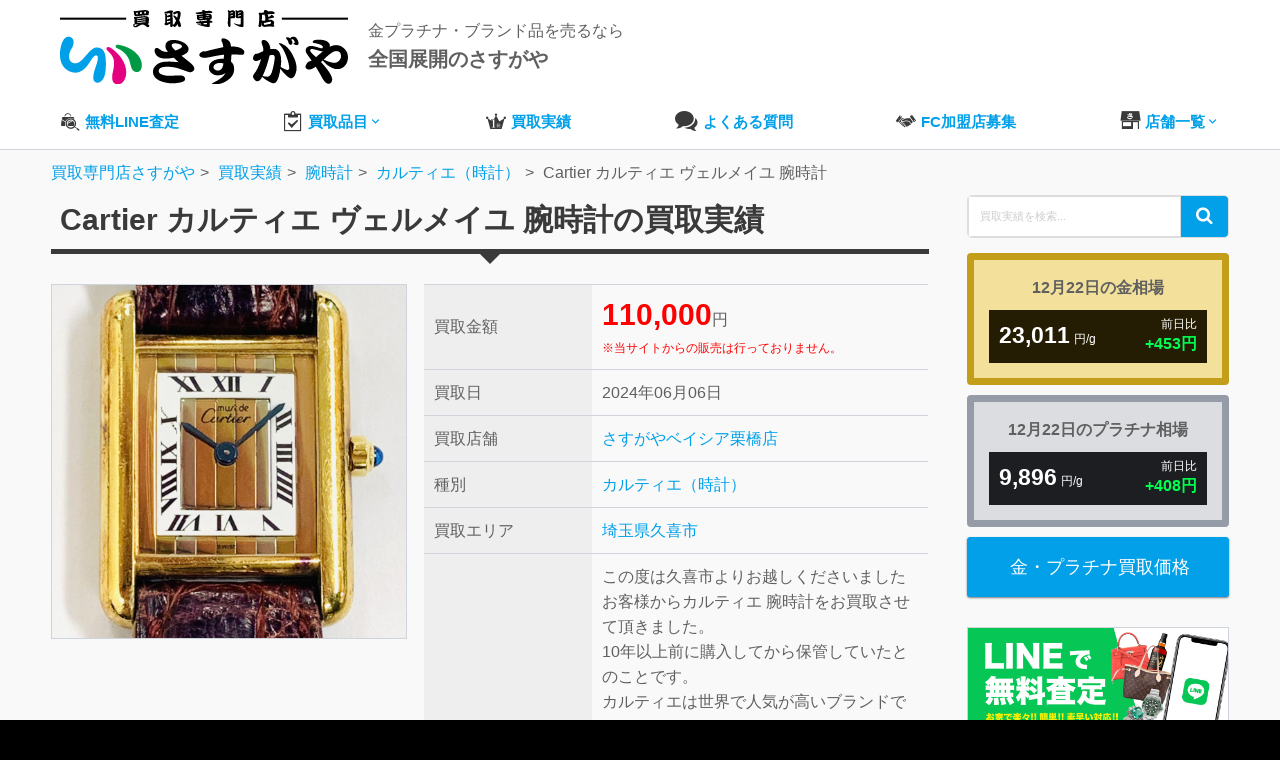

--- FILE ---
content_type: text/html; charset=UTF-8
request_url: https://sasugaya.jp/item/watch/cartier-watch/199430/
body_size: 66342
content:
<!DOCTYPE html>
<html lang="ja">
<head>
	<!-- Google Tag Manager -->
	<script>(function(w,d,s,l,i){w[l]=w[l]||[];w[l].push({'gtm.start':
	new Date().getTime(),event:'gtm.js'});var f=d.getElementsByTagName(s)[0],
	j=d.createElement(s),dl=l!='dataLayer'?'&l='+l:'';j.async=true;j.src=
	'https://www.googletagmanager.com/gtm.js?id='+i+dl;f.parentNode.insertBefore(j,f);
	})(window,document,'script','dataLayer','GTM-PS8L2FJZ');</script>
	<!-- End Google Tag Manager -->
	<!-- Google Tag Manager -->
	<script>(function(w,d,s,l,i){w[l]=w[l]||[];w[l].push({'gtm.start':
	new Date().getTime(),event:'gtm.js'});var f=d.getElementsByTagName(s)[0],
	j=d.createElement(s),dl=l!='dataLayer'?'&l='+l:'';j.async=true;j.src=
	'https://www.googletagmanager.com/gtm.js?id='+i+dl;f.parentNode.insertBefore(j,f);
	})(window,document,'script','dataLayer','GTM-WMBKLLR');</script>
	<!-- End Google Tag Manager -->

		<title>Cartier カルティエ ヴェルメイユ 腕時計の買取実績 | 買取専門店さすがや</title>
<meta name='robots' content='max-image-preview:large' />
	<style>img:is([sizes="auto" i], [sizes^="auto," i]) { contain-intrinsic-size: 3000px 1500px }</style>
	<link rel='stylesheet' id='wp-block-library-css' href='https://sasugaya.jp/wp/wp-includes/css/dist/block-library/style.min.css?ver=1766025048' type='text/css' media='all' />
<style id='classic-theme-styles-inline-css' type='text/css'>
/*! This file is auto-generated */
.wp-block-button__link{color:#fff;background-color:#32373c;border-radius:9999px;box-shadow:none;text-decoration:none;padding:calc(.667em + 2px) calc(1.333em + 2px);font-size:1.125em}.wp-block-file__button{background:#32373c;color:#fff;text-decoration:none}
</style>
<style id='global-styles-inline-css' type='text/css'>
:root{--wp--preset--aspect-ratio--square: 1;--wp--preset--aspect-ratio--4-3: 4/3;--wp--preset--aspect-ratio--3-4: 3/4;--wp--preset--aspect-ratio--3-2: 3/2;--wp--preset--aspect-ratio--2-3: 2/3;--wp--preset--aspect-ratio--16-9: 16/9;--wp--preset--aspect-ratio--9-16: 9/16;--wp--preset--color--black: #000000;--wp--preset--color--cyan-bluish-gray: #abb8c3;--wp--preset--color--white: #ffffff;--wp--preset--color--pale-pink: #f78da7;--wp--preset--color--vivid-red: #cf2e2e;--wp--preset--color--luminous-vivid-orange: #ff6900;--wp--preset--color--luminous-vivid-amber: #fcb900;--wp--preset--color--light-green-cyan: #7bdcb5;--wp--preset--color--vivid-green-cyan: #00d084;--wp--preset--color--pale-cyan-blue: #8ed1fc;--wp--preset--color--vivid-cyan-blue: #0693e3;--wp--preset--color--vivid-purple: #9b51e0;--wp--preset--gradient--vivid-cyan-blue-to-vivid-purple: linear-gradient(135deg,rgba(6,147,227,1) 0%,rgb(155,81,224) 100%);--wp--preset--gradient--light-green-cyan-to-vivid-green-cyan: linear-gradient(135deg,rgb(122,220,180) 0%,rgb(0,208,130) 100%);--wp--preset--gradient--luminous-vivid-amber-to-luminous-vivid-orange: linear-gradient(135deg,rgba(252,185,0,1) 0%,rgba(255,105,0,1) 100%);--wp--preset--gradient--luminous-vivid-orange-to-vivid-red: linear-gradient(135deg,rgba(255,105,0,1) 0%,rgb(207,46,46) 100%);--wp--preset--gradient--very-light-gray-to-cyan-bluish-gray: linear-gradient(135deg,rgb(238,238,238) 0%,rgb(169,184,195) 100%);--wp--preset--gradient--cool-to-warm-spectrum: linear-gradient(135deg,rgb(74,234,220) 0%,rgb(151,120,209) 20%,rgb(207,42,186) 40%,rgb(238,44,130) 60%,rgb(251,105,98) 80%,rgb(254,248,76) 100%);--wp--preset--gradient--blush-light-purple: linear-gradient(135deg,rgb(255,206,236) 0%,rgb(152,150,240) 100%);--wp--preset--gradient--blush-bordeaux: linear-gradient(135deg,rgb(254,205,165) 0%,rgb(254,45,45) 50%,rgb(107,0,62) 100%);--wp--preset--gradient--luminous-dusk: linear-gradient(135deg,rgb(255,203,112) 0%,rgb(199,81,192) 50%,rgb(65,88,208) 100%);--wp--preset--gradient--pale-ocean: linear-gradient(135deg,rgb(255,245,203) 0%,rgb(182,227,212) 50%,rgb(51,167,181) 100%);--wp--preset--gradient--electric-grass: linear-gradient(135deg,rgb(202,248,128) 0%,rgb(113,206,126) 100%);--wp--preset--gradient--midnight: linear-gradient(135deg,rgb(2,3,129) 0%,rgb(40,116,252) 100%);--wp--preset--font-size--small: 13px;--wp--preset--font-size--medium: 20px;--wp--preset--font-size--large: 36px;--wp--preset--font-size--x-large: 42px;--wp--preset--spacing--20: 0.44rem;--wp--preset--spacing--30: 0.67rem;--wp--preset--spacing--40: 1rem;--wp--preset--spacing--50: 1.5rem;--wp--preset--spacing--60: 2.25rem;--wp--preset--spacing--70: 3.38rem;--wp--preset--spacing--80: 5.06rem;--wp--preset--shadow--natural: 6px 6px 9px rgba(0, 0, 0, 0.2);--wp--preset--shadow--deep: 12px 12px 50px rgba(0, 0, 0, 0.4);--wp--preset--shadow--sharp: 6px 6px 0px rgba(0, 0, 0, 0.2);--wp--preset--shadow--outlined: 6px 6px 0px -3px rgba(255, 255, 255, 1), 6px 6px rgba(0, 0, 0, 1);--wp--preset--shadow--crisp: 6px 6px 0px rgba(0, 0, 0, 1);}:where(.is-layout-flex){gap: 0.5em;}:where(.is-layout-grid){gap: 0.5em;}body .is-layout-flex{display: flex;}.is-layout-flex{flex-wrap: wrap;align-items: center;}.is-layout-flex > :is(*, div){margin: 0;}body .is-layout-grid{display: grid;}.is-layout-grid > :is(*, div){margin: 0;}:where(.wp-block-columns.is-layout-flex){gap: 2em;}:where(.wp-block-columns.is-layout-grid){gap: 2em;}:where(.wp-block-post-template.is-layout-flex){gap: 1.25em;}:where(.wp-block-post-template.is-layout-grid){gap: 1.25em;}.has-black-color{color: var(--wp--preset--color--black) !important;}.has-cyan-bluish-gray-color{color: var(--wp--preset--color--cyan-bluish-gray) !important;}.has-white-color{color: var(--wp--preset--color--white) !important;}.has-pale-pink-color{color: var(--wp--preset--color--pale-pink) !important;}.has-vivid-red-color{color: var(--wp--preset--color--vivid-red) !important;}.has-luminous-vivid-orange-color{color: var(--wp--preset--color--luminous-vivid-orange) !important;}.has-luminous-vivid-amber-color{color: var(--wp--preset--color--luminous-vivid-amber) !important;}.has-light-green-cyan-color{color: var(--wp--preset--color--light-green-cyan) !important;}.has-vivid-green-cyan-color{color: var(--wp--preset--color--vivid-green-cyan) !important;}.has-pale-cyan-blue-color{color: var(--wp--preset--color--pale-cyan-blue) !important;}.has-vivid-cyan-blue-color{color: var(--wp--preset--color--vivid-cyan-blue) !important;}.has-vivid-purple-color{color: var(--wp--preset--color--vivid-purple) !important;}.has-black-background-color{background-color: var(--wp--preset--color--black) !important;}.has-cyan-bluish-gray-background-color{background-color: var(--wp--preset--color--cyan-bluish-gray) !important;}.has-white-background-color{background-color: var(--wp--preset--color--white) !important;}.has-pale-pink-background-color{background-color: var(--wp--preset--color--pale-pink) !important;}.has-vivid-red-background-color{background-color: var(--wp--preset--color--vivid-red) !important;}.has-luminous-vivid-orange-background-color{background-color: var(--wp--preset--color--luminous-vivid-orange) !important;}.has-luminous-vivid-amber-background-color{background-color: var(--wp--preset--color--luminous-vivid-amber) !important;}.has-light-green-cyan-background-color{background-color: var(--wp--preset--color--light-green-cyan) !important;}.has-vivid-green-cyan-background-color{background-color: var(--wp--preset--color--vivid-green-cyan) !important;}.has-pale-cyan-blue-background-color{background-color: var(--wp--preset--color--pale-cyan-blue) !important;}.has-vivid-cyan-blue-background-color{background-color: var(--wp--preset--color--vivid-cyan-blue) !important;}.has-vivid-purple-background-color{background-color: var(--wp--preset--color--vivid-purple) !important;}.has-black-border-color{border-color: var(--wp--preset--color--black) !important;}.has-cyan-bluish-gray-border-color{border-color: var(--wp--preset--color--cyan-bluish-gray) !important;}.has-white-border-color{border-color: var(--wp--preset--color--white) !important;}.has-pale-pink-border-color{border-color: var(--wp--preset--color--pale-pink) !important;}.has-vivid-red-border-color{border-color: var(--wp--preset--color--vivid-red) !important;}.has-luminous-vivid-orange-border-color{border-color: var(--wp--preset--color--luminous-vivid-orange) !important;}.has-luminous-vivid-amber-border-color{border-color: var(--wp--preset--color--luminous-vivid-amber) !important;}.has-light-green-cyan-border-color{border-color: var(--wp--preset--color--light-green-cyan) !important;}.has-vivid-green-cyan-border-color{border-color: var(--wp--preset--color--vivid-green-cyan) !important;}.has-pale-cyan-blue-border-color{border-color: var(--wp--preset--color--pale-cyan-blue) !important;}.has-vivid-cyan-blue-border-color{border-color: var(--wp--preset--color--vivid-cyan-blue) !important;}.has-vivid-purple-border-color{border-color: var(--wp--preset--color--vivid-purple) !important;}.has-vivid-cyan-blue-to-vivid-purple-gradient-background{background: var(--wp--preset--gradient--vivid-cyan-blue-to-vivid-purple) !important;}.has-light-green-cyan-to-vivid-green-cyan-gradient-background{background: var(--wp--preset--gradient--light-green-cyan-to-vivid-green-cyan) !important;}.has-luminous-vivid-amber-to-luminous-vivid-orange-gradient-background{background: var(--wp--preset--gradient--luminous-vivid-amber-to-luminous-vivid-orange) !important;}.has-luminous-vivid-orange-to-vivid-red-gradient-background{background: var(--wp--preset--gradient--luminous-vivid-orange-to-vivid-red) !important;}.has-very-light-gray-to-cyan-bluish-gray-gradient-background{background: var(--wp--preset--gradient--very-light-gray-to-cyan-bluish-gray) !important;}.has-cool-to-warm-spectrum-gradient-background{background: var(--wp--preset--gradient--cool-to-warm-spectrum) !important;}.has-blush-light-purple-gradient-background{background: var(--wp--preset--gradient--blush-light-purple) !important;}.has-blush-bordeaux-gradient-background{background: var(--wp--preset--gradient--blush-bordeaux) !important;}.has-luminous-dusk-gradient-background{background: var(--wp--preset--gradient--luminous-dusk) !important;}.has-pale-ocean-gradient-background{background: var(--wp--preset--gradient--pale-ocean) !important;}.has-electric-grass-gradient-background{background: var(--wp--preset--gradient--electric-grass) !important;}.has-midnight-gradient-background{background: var(--wp--preset--gradient--midnight) !important;}.has-small-font-size{font-size: var(--wp--preset--font-size--small) !important;}.has-medium-font-size{font-size: var(--wp--preset--font-size--medium) !important;}.has-large-font-size{font-size: var(--wp--preset--font-size--large) !important;}.has-x-large-font-size{font-size: var(--wp--preset--font-size--x-large) !important;}
:where(.wp-block-post-template.is-layout-flex){gap: 1.25em;}:where(.wp-block-post-template.is-layout-grid){gap: 1.25em;}
:where(.wp-block-columns.is-layout-flex){gap: 2em;}:where(.wp-block-columns.is-layout-grid){gap: 2em;}
:root :where(.wp-block-pullquote){font-size: 1.5em;line-height: 1.6;}
</style>
<link rel='stylesheet' id='style-css' href='https://sasugaya.jp/wp/wp-content/themes/sasugaya/style.css?ver=1766025048' type='text/css' media='all' />
<script type="text/javascript" src="https://sasugaya.jp/wp/wp-includes/js/jquery/jquery.min.js?ver=3.7.1" id="jquery-core-js"></script>
<script type="text/javascript" src="https://sasugaya.jp/wp/wp-includes/js/jquery/jquery-migrate.min.js?ver=3.4.1" id="jquery-migrate-js"></script>
<link rel="https://api.w.org/" href="https://sasugaya.jp/wp-json/" /><link rel="EditURI" type="application/rsd+xml" title="RSD" href="https://sasugaya.jp/wp/xmlrpc.php?rsd" />
<meta name="generator" content="WordPress 6.8.1" />
<link rel="canonical" href="https://sasugaya.jp/item/watch/cartier-watch/199430/" />
<link rel='shortlink' href='https://sasugaya.jp/?p=199430' />
<link rel="alternate" title="oEmbed (JSON)" type="application/json+oembed" href="https://sasugaya.jp/wp-json/oembed/1.0/embed?url=https%3A%2F%2Fsasugaya.jp%2Fitem%2Fwatch%2Fcartier-watch%2F199430%2F" />
<link rel="alternate" title="oEmbed (XML)" type="text/xml+oembed" href="https://sasugaya.jp/wp-json/oembed/1.0/embed?url=https%3A%2F%2Fsasugaya.jp%2Fitem%2Fwatch%2Fcartier-watch%2F199430%2F&#038;format=xml" />
<!-- Custom CSS For IE --><!--[if gte IE 9]><style type="text/css">.gradient {filter: none;}</style><![endif]--><!--[if IE 8]><link rel="stylesheet" type="text/css" href="https://sasugaya.jp/wp/wp-content/themes/sasugaya/css/ie8.css" media="screen" /><![endif]--><!--[if IE 7]><link rel="stylesheet" type="text/css" href="https://sasugaya.jp/wp/wp-content/themes/sasugaya/css/font-awesome-ie7.min.css" media="screen" /><![endif]--><!--[if lt IE 9]><script src="http://html5shim.googlecode.com/svn/trunk/html5.js"></script><script src="http://css3-mediaqueries-js.googlecode.com/svn/trunk/css3-mediaqueries.js"></script><![endif]-->	<meta name="description" content="Cartier カルティエ ヴェルメイユ 腕時計の買取実績です。さすがやベイシア栗橋店にて110,000円でのお買取となりました。さすがやでは2025年12月22日現在、金・プラチナ製品を高価買取しております。壊れていても全く問題ありません！是非無料査定をお試しください。">		<meta http-equiv="Content-Type" content="text/html; charset=UTF-8" />
	<meta name="viewport" content="width=device-width, initial-scale=1, maximum-scale=1">
	<meta property="og:image" content="/img/og-image-min.jpg">
	<link rel="shortcut icon" href="/favicon.ico" >
	<link rel="apple-touch-icon" size="180x180" href="/img/apple-touch-icon.png">

			<link rel="stylesheet" href="https://cdn.icomoon.io/53450/sasugayajp/style.css?ba3w8q">
	<script type="text/javascript" src="/wp/js/modernizr.min.js"></script>
			<script type="application/ld+json">
	{
		"@context": "https://schema.org",
		"@type": "Organization",
		"url": "https://sasugaya.jp",
		"logo": "https://sasugaya.jp/img/logo-min.png"
	}
	</script>
	</head>
<body class="wp-singular item-template-default single single-item postid-199430 wp-theme-sasugaya">
	<!-- Google Tag Manager (noscript) -->
	<noscript><iframe src="https://www.googletagmanager.com/ns.html?id=GTM-WMBKLLR"
	height="0" width="0" style="display:none;visibility:hidden"></iframe></noscript>
	<!-- End Google Tag Manager (noscript) -->
	<!-- Google Tag Manager (noscript) -->
	<noscript><iframe src="https://www.googletagmanager.com/ns.html?id=GTM-PS8L2FJZ"
	height="0" width="0" style="display:none;visibility:hidden"></iframe></noscript>
	<!-- End Google Tag Manager (noscript) -->
						<header id="header-section">
						<section id="header-wrap">
				<div id="header" class="container row">
					<div class="df flex-jc-between flex-nowrap ai-center pc-mb20">
													<div class="df flex-nowrap ai-center sp-w50p">
								<a id="logo" class="db mr20" href="https://sasugaya.jp"><figure><img src="/img/logo-shop-new.svg" alt="さすがやロゴ"></figure></a>
																											<p class="mb0">金プラチナ・ブランド品を売るなら<br><span class="fs20 b">全国展開のさすがや</span></p>
																								</div>
																			<div class="df flex-nowrap flex-jc-end ai-center">
								<div class="tar lh13">
																		</div>
							</div>
											</div>
										<div class="gnavi-box">
						<nav id="navigation-secondary">
							<ul id="menu" class="dropdown-menu df flex-jc-between">
								<li>
									<a href="/line-assessment/" class="df ai-center"><span class="i-bag-assessment black fs20 sp-gray mr5"></span><span>無料LINE査定</span></a>
								</li>
								<li>
									<a href="/purchase/" class="df ai-center"><span class="i-clipboard black fs20 sp-gray mr5"></span><span>買取品目</span><span class="i-keyboard_arrow_down"></span></a>
									<ul class="sub-menu">
										<li class="sub-item"><a href="/jewelry/">ダイヤ・宝石買取</a></li>
										<li class="sub-item"><a href="/marketprice/">金・プラチナ買取</a></li>
										<li class="sub-item"><a href="/brand/">ブランド買取</a></li>
										<li class="sub-item"><a href="/watch/">腕時計買取</a></li>
										<li class="sub-item"><a href="/liquor/">お酒買取</a></li>
									</ul>
								</li>
								<li><a href="/item/" class="df ai-center"><span class="i-rank1 black fs20 sp-gray mr5"></span><span>買取実績</span></a></li>
																<li><a href="/faq/" class="df ai-center"><span class="i-bubbles2 black fs20 sp-gray mr5"></span><span>よくある質問</span></a></li>
								<li><a href="/fc/" class="df ai-center"><span class="i-shake-icon black fs20 sp-gray mr5"></span><span>FC加盟店募集</span></a></li>
																<li><a href="/shop/" class="df ai-center"><span class="i-shop black fs20 sp-gray mr5"></span><span>店舗一覧</span><span class="i-keyboard_arrow_down"></span></a>
									<ul class="sub-menu">
										<li class="sub-item"><a href="/shop/pref/hokkaido/">北海道</a></li>
										<li class="sub-item"><a href="/shop/pref/aomori/">青森県</a></li>
										<li class="sub-item"><a href="/shop/pref/iwate/">岩手県</a></li>
										<li class="sub-item"><a href="/shop/pref/akita/">秋田県</a></li>
										<li class="sub-item"><a href="/shop/pref/miyagi/">宮城県</a></li>
										<li class="sub-item"><a href="/shop/pref/yamagata/">山形県</a></li>
										<li class="sub-item"><a href="/shop/pref/fukushima/">福島県</a></li>
										<li class="sub-item"><a href="/shop/pref/tokyo/">東京都</a></li>
										<li class="sub-item"><a href="/shop/pref/chiba/">千葉県</a></li>
										<li class="sub-item"><a href="/shop/pref/saitama/">埼玉県</a></li>
										<li class="sub-item"><a href="/shop/pref/kanagawa/">神奈川県</a></li>
										<li class="sub-item"><a href="/shop/pref/gunma/">群馬県</a></li>
										<li class="sub-item"><a href="/shop/pref/tochigi/">栃木県</a></li>
										<li class="sub-item"><a href="/shop/pref/ibaraki/">茨城県</a></li>
										<li class="sub-item"><a href="/shop/pref/niigata/">新潟県</a></li>
										<li class="sub-item"><a href="/shop/pref/nagano/">長野県</a></li>
										<li class="sub-item"><a href="/shop/pref/gifu/">岐阜県</a></li>
										<li class="sub-item"><a href="/shop/pref/shizuoka/">静岡県</a></li>
										<li class="sub-item"><a href="/shop/pref/ishikawa/">石川県</a></li>
										<li class="sub-item"><a href="/shop/pref/fukui/">福井県</a></li>
										<li class="sub-item"><a href="/shop/pref/hiroshima/">広島県</a></li>
										<li class="sub-item"><a href="/shop/pref/yamaguchi/">山口県</a></li>
										<li class="sub-item"><a href="/shop/pref/ehime/">愛媛県</a></li>
										<li class="sub-item"><a href="/shop/pref/fukuoka/">福岡県</a></li>
										<li class="sub-item"><a href="/shop/pref/okinawa/">沖縄県</a></li>
									</ul>
								</li>
														
							</ul>
						</nav>
					</div>
									</div>
			</section>
		</header>
		    	    <div class="no-hero-spacer"></div>

								<div class="container">
			<div class="breadcrumbs">
				<ol itemscope itemtype="http://schema.org/BreadcrumbList">
					<!-- Breadcrumb NavXT 7.1.0 -->
<li itemprop="itemListElement" itemscope itemtype="https://schema.org/ListItem"><a itemprop="item" href="https://sasugaya.jp"><span itemprop="name">買取専門店さすがや</span></a><meta itemprop="position" content="1"></li>
<li itemprop="itemListElement" itemscope itemtype="https://schema.org/ListItem"><a itemprop="item" href="https://sasugaya.jp/item/"><span itemprop="name">買取実績</span></a><meta itemprop="position" content="2"></li>
<li itemprop="itemListElement" itemscope itemtype="https://schema.org/ListItem"><a itemprop="item" href="https://sasugaya.jp/item/types/watch/"><span itemprop="name">腕時計</span></a><meta itemprop="position" content="3"></li>
<li itemprop="itemListElement" itemscope itemtype="https://schema.org/ListItem"><a itemprop="item" href="https://sasugaya.jp/item/types/watch/cartier-watch/"><span itemprop="name">カルティエ（時計）</span></a><meta itemprop="position" content="4"></li>
<li itemprop="itemListElement" itemscope itemtype="https://schema.org/ListItem"><span itemprop="name">Cartier カルティエ ヴェルメイユ 腕時計</span><meta itemprop="position" content="5"></li>
				</ol>
			</div>
		</div>
									<div id="box-wrap" class="container row clr">
		
		<main id="post" class="col span_9 clr">
			<h1 class="ttl border-arrow-bottom is-black mb30 fs30 black">Cartier カルティエ ヴェルメイユ 腕時計の買取実績</h1>
			<section class="row mb50">
				<div class="col span_5 mb10">
										<figure class="img-wrapper border">
						<img src="https://sasugaya.jp/wp/wp-content/uploads/2024/06/762416CD-115A-4310-B2D1-5634F4A240ED.jpeg" alt="Cartier カルティエ ヴェルメイユ 腕時計" />
					</figure>
									</div>
				<div class="col span_7">
					<table class="table table-bordered table-th-gray">
						<tr>
							<th class="w33p">買取金額</th>
							<td><span class="red b fs30">110,000</span>円<br><span class="fs12 red dib">※当サイトからの販売は行っておりません。</span></td>
						</tr>
						<tr>
							<th>買取日</th>
							<td>2024年06月06日</td>
						</tr>
												<tr>
							<th>買取店舗</th>
							<td><a href="/shop/kurihashi/">さすがやベイシア栗橋店</a></td>
						</tr>
												<tr>
							<th>種別</th>
							<td><a href="https://sasugaya.jp/item/types/watch/cartier-watch/" rel="tag">カルティエ（時計）</a></td>
						</tr>
						<tr>
							<th>買取エリア</th>
							<td><a href="https://sasugaya.jp/item/area/saitama/kukishi/" rel="tag">埼玉県久喜市</a></td>
						</tr>
												<tr>
							<th>この金額になった理由</th>
							<td>この度は久喜市よりお越しくださいましたお客様からカルティエ  腕時計をお買取させて頂きました。<br />
10年以上前に購入してから保管していたとのことです。<br />
カルティエは世界で人気が高いブランドです。<br />
そのため当店では高額査定額をご案内することができました。<br />
<br />
買取専門店さすがやベイシア栗橋店では金プラチナからカルティエやブルガリなどのブランド品、ウイスキーやブランデーなどのお酒類など様々なお品物をお買取しております。<br />
査定無料で営業しておりますのでお気軽にご利用くださいませ！</td>
						</tr>
											</table>
				</div>
			</section>
			<section><header class="df flex-ai-center flex-nowrap mb20">
		<span class="i-logo-mark m-light-color fs20"></span>&nbsp;<h2 class="mw90p-sp">その他のカルティエ（時計）の買取実績</h2>
	</header>

<form role="search" method="get" class="custom-search-form" action="https://sasugaya.jp/" onsubmit="return validateSearchForm();">
    <label for="search-field" class="screen-reader-text">Search for:</label>
    <input type="search" id="search-field" class="search-field" 
           placeholder="買取実績を検索..." 
           value="" 
           name="s" 
           title="Search for:" />
    <button type="submit" class="search-submit">
        <span class="screen-reader-text">Search</span>
        <i class="i-search" aria-hidden="true"></i>
    </button>
</form>

<script>
function validateSearchForm() {
    var searchField = document.getElementById("search-field");
    if (searchField.value.trim() === "") {
        alert("検索キーワードを入力してください。");
        return false; // 空白ならフォーム送信を無効化
    }
    return true; // 入力があれば送信
}
</script>

<ul class="df ul-item">
		<li class="border radius4">
		<a href="https://sasugaya.jp/item/watch/cartier-watch/342365/" class="img-wrapper mb10">
		<figure class="img-inner img-hover">
			<img class="ready-img" src="/img/loader.svg" data-src="https://sasugaya.jp/wp/wp-content/uploads/2025/12/Photoroom_20251220_104557-300x300.jpg" alt="Cartier カルティエ サントス オクタゴン" />
		</figure>
	</a>
	<div class="sp-right">
		<header class="mb10 strcut"><a href="https://sasugaya.jp/item/watch/cartier-watch/342365/">Cartier カルティエ サントス オクタゴン</a></header>
		<table class="table-item w100p mb10 table border-b tbl-layout-fix">
			<tbody class="fs12">
				<tr>
					<th class="fwn w33p">買取金額</th>
					<td><span class="red b fs16">130,000</span>&nbsp;<span class="fs10">円</span></td>
				</tr>
				<tr>
										<th class="fwn">買取店舗</th>
					<td><a href="/shop/nagano/" class="uppercase">さすがやMEGAドン・キホーテ長野店</a></td>
				</tr>
				<tr>
					<th class="fwn">買取日</th>
					<td class="fs12">12月20日</td>
				</tr>
				<tr>
					<th class="fwn">買取種別</th>
					<td class="strcut"><a href="https://sasugaya.jp/item/types/watch/cartier-watch/" rel="tag">カルティエ（時計）</a></td>
				</tr>
			</tbody>
		</table>
	</div>
	<a href="https://sasugaya.jp/item/watch/cartier-watch/342365/" class="btn btn-blue db mtauto">買取品詳細</a>
</li>		<li class="border radius4">
		<a href="https://sasugaya.jp/item/watch/cartier-watch/342411/" class="img-wrapper mb10">
		<figure class="img-inner img-hover">
			<img class="ready-img" src="/img/loader.svg" data-src="https://sasugaya.jp/wp/wp-content/uploads/2025/12/Photoroom_20251014_141704-300x300.jpg" alt="Cartier(カルティエ)　カリブル ドゥ カルティエ ダイバー デイト 自動巻き" />
		</figure>
	</a>
	<div class="sp-right">
		<header class="mb10 strcut"><a href="https://sasugaya.jp/item/watch/cartier-watch/342411/">Cartier(カルティエ)　カリブル ドゥ カルティエ ダイバー デイト 自動巻き</a></header>
		<table class="table-item w100p mb10 table border-b tbl-layout-fix">
			<tbody class="fs12">
				<tr>
					<th class="fwn w33p">買取金額</th>
					<td><span class="red b fs16">730,000</span>&nbsp;<span class="fs10">円</span></td>
				</tr>
				<tr>
										<th class="fwn">買取店舗</th>
					<td><a href="/shop/honjoji/" class="uppercase">さすがやマルイ本成寺店</a></td>
				</tr>
				<tr>
					<th class="fwn">買取日</th>
					<td class="fs12">12月20日</td>
				</tr>
				<tr>
					<th class="fwn">買取種別</th>
					<td class="strcut"><a href="https://sasugaya.jp/item/types/watch/cartier-watch/" rel="tag">カルティエ（時計）</a></td>
				</tr>
			</tbody>
		</table>
	</div>
	<a href="https://sasugaya.jp/item/watch/cartier-watch/342411/" class="btn btn-blue db mtauto">買取品詳細</a>
</li>		<li class="border radius4">
		<a href="https://sasugaya.jp/item/watch/cartier-watch/340648/" class="img-wrapper mb10">
		<figure class="img-inner img-hover">
			<img class="ready-img" src="/img/loader.svg" data-src="https://sasugaya.jp/wp/wp-content/uploads/2025/12/マストタンク-タンクソロ-2716-300x300.jpg" alt="カルティエ タンクソロSM 2716" />
		</figure>
	</a>
	<div class="sp-right">
		<header class="mb10 strcut"><a href="https://sasugaya.jp/item/watch/cartier-watch/340648/">カルティエ タンクソロSM 2716</a></header>
		<table class="table-item w100p mb10 table border-b tbl-layout-fix">
			<tbody class="fs12">
				<tr>
					<th class="fwn w33p">買取金額</th>
					<td><span class="red b fs16">140,000</span>&nbsp;<span class="fs10">円</span></td>
				</tr>
				<tr>
										<th class="fwn">買取店舗</th>
					<td><a href="/shop/akita/" class="uppercase">さすがやMEGAドン・キホーテ秋田店</a></td>
				</tr>
				<tr>
					<th class="fwn">買取日</th>
					<td class="fs12">12月16日</td>
				</tr>
				<tr>
					<th class="fwn">買取種別</th>
					<td class="strcut"><a href="https://sasugaya.jp/item/types/watch/cartier-watch/" rel="tag">カルティエ（時計）</a></td>
				</tr>
			</tbody>
		</table>
	</div>
	<a href="https://sasugaya.jp/item/watch/cartier-watch/340648/" class="btn btn-blue db mtauto">買取品詳細</a>
</li>		<li class="border radius4">
		<a href="https://sasugaya.jp/item/watch/cartier-watch/338692/" class="img-wrapper mb10">
		<figure class="img-inner img-hover">
			<img class="ready-img" src="/img/loader.svg" data-src="https://sasugaya.jp/wp/wp-content/uploads/2025/12/オクタゴン-24383-187903-300x300.jpg" alt="カルティエ サントスオクタゴンSM 187903" />
		</figure>
	</a>
	<div class="sp-right">
		<header class="mb10 strcut"><a href="https://sasugaya.jp/item/watch/cartier-watch/338692/">カルティエ サントスオクタゴンSM 187903</a></header>
		<table class="table-item w100p mb10 table border-b tbl-layout-fix">
			<tbody class="fs12">
				<tr>
					<th class="fwn w33p">買取金額</th>
					<td><span class="red b fs16">120,000</span>&nbsp;<span class="fs10">円</span></td>
				</tr>
				<tr>
										<th class="fwn">買取店舗</th>
					<td><a href="/shop/akita/" class="uppercase">さすがやMEGAドン・キホーテ秋田店</a></td>
				</tr>
				<tr>
					<th class="fwn">買取日</th>
					<td class="fs12">12月12日</td>
				</tr>
				<tr>
					<th class="fwn">買取種別</th>
					<td class="strcut"><a href="https://sasugaya.jp/item/types/watch/cartier-watch/" rel="tag">カルティエ（時計）</a></td>
				</tr>
			</tbody>
		</table>
	</div>
	<a href="https://sasugaya.jp/item/watch/cartier-watch/338692/" class="btn btn-blue db mtauto">買取品詳細</a>
</li>		<li class="border radius4">
		<a href="https://sasugaya.jp/item/brand/cartier/338093/" class="img-wrapper mb10">
		<figure class="img-inner img-hover">
			<img class="ready-img" src="/img/loader.svg" data-src="https://sasugaya.jp/wp/wp-content/uploads/2025/12/カルティエ・サントスガルベLMベルト破損200000-300x300.jpg" alt="【Cartier時計】カルティエ・サントスガルベLM・W20018D6・ベルト破損・ブランド腕時計" />
		</figure>
	</a>
	<div class="sp-right">
		<header class="mb10 strcut"><a href="https://sasugaya.jp/item/brand/cartier/338093/">【Cartier時計】カルティエ・サントスガルベLM・W20018D6・ベルト破損・ブランド腕時計</a></header>
		<table class="table-item w100p mb10 table border-b tbl-layout-fix">
			<tbody class="fs12">
				<tr>
					<th class="fwn w33p">買取金額</th>
					<td><span class="red b fs16">200,000</span>&nbsp;<span class="fs10">円</span></td>
				</tr>
				<tr>
										<th class="fwn">買取店舗</th>
					<td><a href="/shop/sunroad-aomori/" class="uppercase">さすがやサンロード青森店</a></td>
				</tr>
				<tr>
					<th class="fwn">買取日</th>
					<td class="fs12">12月12日</td>
				</tr>
				<tr>
					<th class="fwn">買取種別</th>
					<td class="strcut"><a href="https://sasugaya.jp/item/types/brand/cartier/" rel="tag">カルティエ</a><a href="https://sasugaya.jp/item/types/watch/" rel="tag">腕時計</a><a href="https://sasugaya.jp/item/types/watch/cartier-watch/" rel="tag">カルティエ（時計）</a><a href="https://sasugaya.jp/item/types/brand/" rel="tag">ブランド品</a></td>
				</tr>
			</tbody>
		</table>
	</div>
	<a href="https://sasugaya.jp/item/brand/cartier/338093/" class="btn btn-blue db mtauto">買取品詳細</a>
</li>		<li class="border radius4">
		<a href="https://sasugaya.jp/item/watch/cartier-watch/338466/" class="img-wrapper mb10">
		<figure class="img-inner img-hover">
			<img class="ready-img" src="/img/loader.svg" data-src="https://sasugaya.jp/wp/wp-content/uploads/2025/12/Cartier（カルティエ）パンテール-ミニ-ウォッチ-型番：WF318231-300x300.jpg" alt="Cartier（カルティエ）パンテール ミニ ウォッチ 型番：WF318231" />
		</figure>
	</a>
	<div class="sp-right">
		<header class="mb10 strcut"><a href="https://sasugaya.jp/item/watch/cartier-watch/338466/">Cartier（カルティエ）パンテール ミニ ウォッチ 型番：WF318231</a></header>
		<table class="table-item w100p mb10 table border-b tbl-layout-fix">
			<tbody class="fs12">
				<tr>
					<th class="fwn w33p">買取金額</th>
					<td><span class="red b fs16">780,000</span>&nbsp;<span class="fs10">円</span></td>
				</tr>
				<tr>
										<th class="fwn">買取店舗</th>
					<td><a href="/shop/dk-utsunomiya/" class="uppercase">さすがやMEGAドン・キホーテ宇都宮店</a></td>
				</tr>
				<tr>
					<th class="fwn">買取日</th>
					<td class="fs12">12月10日</td>
				</tr>
				<tr>
					<th class="fwn">買取種別</th>
					<td class="strcut"><a href="https://sasugaya.jp/item/types/watch/cartier-watch/" rel="tag">カルティエ（時計）</a></td>
				</tr>
			</tbody>
		</table>
	</div>
	<a href="https://sasugaya.jp/item/watch/cartier-watch/338466/" class="btn btn-blue db mtauto">買取品詳細</a>
</li>		<li class="border radius4">
		<a href="https://sasugaya.jp/item/watch/cartier-watch/338403/" class="img-wrapper mb10">
		<figure class="img-inner img-hover">
			<img class="ready-img" src="/img/loader.svg" data-src="https://sasugaya.jp/wp/wp-content/uploads/2025/12/カルティエ-300x300.jpg" alt="カルティエ パンテール" />
		</figure>
	</a>
	<div class="sp-right">
		<header class="mb10 strcut"><a href="https://sasugaya.jp/item/watch/cartier-watch/338403/">カルティエ パンテール</a></header>
		<table class="table-item w100p mb10 table border-b tbl-layout-fix">
			<tbody class="fs12">
				<tr>
					<th class="fwn w33p">買取金額</th>
					<td><span class="red b fs16">1,500,000</span>&nbsp;<span class="fs10">円</span></td>
				</tr>
				<tr>
										<th class="fwn">買取店舗</th>
					<td><a href="/shop/shintokorozawa/" class="uppercase">さすがや新所沢店</a></td>
				</tr>
				<tr>
					<th class="fwn">買取日</th>
					<td class="fs12">12月10日</td>
				</tr>
				<tr>
					<th class="fwn">買取種別</th>
					<td class="strcut"><a href="https://sasugaya.jp/item/types/watch/cartier-watch/" rel="tag">カルティエ（時計）</a></td>
				</tr>
			</tbody>
		</table>
	</div>
	<a href="https://sasugaya.jp/item/watch/cartier-watch/338403/" class="btn btn-blue db mtauto">買取品詳細</a>
</li>		<li class="border radius4">
		<a href="https://sasugaya.jp/item/watch/cartier-watch/337263/" class="img-wrapper mb10">
		<figure class="img-inner img-hover">
			<img class="ready-img" src="/img/loader.svg" data-src="https://sasugaya.jp/wp/wp-content/uploads/2025/12/IMG_3733-300x300.jpeg" alt="Cartier　カルティエ　タンクフランセーズ　2384" />
		</figure>
	</a>
	<div class="sp-right">
		<header class="mb10 strcut"><a href="https://sasugaya.jp/item/watch/cartier-watch/337263/">Cartier　カルティエ　タンクフランセーズ　2384</a></header>
		<table class="table-item w100p mb10 table border-b tbl-layout-fix">
			<tbody class="fs12">
				<tr>
					<th class="fwn w33p">買取金額</th>
					<td><span class="red b fs16">120,000</span>&nbsp;<span class="fs10">円</span></td>
				</tr>
				<tr>
										<th class="fwn">買取店舗</th>
					<td><a href="/shop/kurihashi/" class="uppercase">さすがやベイシア栗橋店</a></td>
				</tr>
				<tr>
					<th class="fwn">買取日</th>
					<td class="fs12">12月08日</td>
				</tr>
				<tr>
					<th class="fwn">買取種別</th>
					<td class="strcut"><a href="https://sasugaya.jp/item/types/watch/cartier-watch/" rel="tag">カルティエ（時計）</a></td>
				</tr>
			</tbody>
		</table>
	</div>
	<a href="https://sasugaya.jp/item/watch/cartier-watch/337263/" class="btn btn-blue db mtauto">買取品詳細</a>
</li>	</ul>
<div class="mt30 tac">
	<a href="/types/cartier-watch/" class="btn btn-accent-color btn-large"><span class="i-logo-mark"></span>&nbsp;カルティエ（時計）の買取実績一覧</a>
</div>
</section>
		</main>
	<aside id="sidebar" class="col span_3 clr">
	
<form role="search" method="get" class="custom-search-form" action="https://sasugaya.jp/" onsubmit="return validateSearchForm();">
    <label for="search-field" class="screen-reader-text">Search for:</label>
    <input type="search" id="search-field" class="search-field" 
           placeholder="買取実績を検索..." 
           value="" 
           name="s" 
           title="Search for:" />
    <button type="submit" class="search-submit">
        <span class="screen-reader-text">Search</span>
        <i class="i-search" aria-hidden="true"></i>
    </button>
</form>

<script>
function validateSearchForm() {
    var searchField = document.getElementById("search-field");
    if (searchField.value.trim() === "") {
        alert("検索キーワードを入力してください。");
        return false; // 空白ならフォーム送信を無効化
    }
    return true; // 入力があれば送信
}
</script>

			<section class="mb10 sp-mb10">
		<div class="tac box-gold box mb10">
			<header class="df flex-ai-center flex-jc mb10">
				<h3 class="b"><span class="dib">12月22日の</span><span>金相場</span></h3>
			</header>
			<div class="df flex-jc-between box-gold_inner white">
				<div class="mr2p">
					<div><data value="23,011" class="fsbig b">23,011</data>&nbsp;<span class="fs12">円/g</span></div>
				</div>
								<dl class="tar">
					<dt class="fs12">前日比</dt>
					<dd><span class="b blink vivid-green">+453円</span></dd>
				</dl>
							</div>
		</div>
		<div class="tac box-platinum box mb10">
			<header class="df flex-ai-center flex-jc mb10">
				<h3 class="b"><span class="dib">12月22日の</span><span>プラチナ相場</span></h3>
			</header>
			<div class="df flex-jc-between box-platinum_inner white">
				<div class="mr2p">
					<div><data value="9,896" class="fsbig b">9,896</data>&nbsp;<span class="fs12">円/g</span></div>
				</div>
								<dl class="tar">
					<dt class="fs12">前日比</dt>
					<dd><span class="b blink vivid-green">+408円</span></dd>
				</dl>
							</div>
		</div>
	</section>
	<div class="tac mb30">
	<a href="/marketprice/" class="btn btn-blue btn-large db"><span class="i-line-chart mr5"></span>金・プラチナ買取価格</a>
</div>		
	<figure class="img-hover tac mb30">
		<a href="/line-assessment/" onclick="gtag('event','bnr', {'event_category': 'click','event_label': 'side-linesatei-pc'});" class="db"><img class="ready-img border" src="/img/loader.svg" data-src="/img/w460×h190_line-min.jpg" alt="LINE査定"></a>		<figcaption class="mt5">LINEで即査定！</figcaption>
	</figure>
	<section class="mb30">
		<h3 class="fs20 b mb20 ttl border-arrow-bottom is-black">選べる買取方法</h3>
		<ul class="side-btn-wrapper">
			<li>
				<a href="/shop/" class="btn btn-accent-color pv20 fs30 df ai-center flex-jc"><span class="i-shop"></span>&nbsp;店頭買取</a>
			</li>
			<li>
				<a href="/visit-buy/" class="btn btn-accent-color pv20 fs30 df ai-center flex-jc"><span class="i-local_shipping"></span>&nbsp;出張買取</a>
			</li>
					</ul>
	</section>
	<section class="mb30">
		<h3 class="fs20 b mb20 ttl border-arrow-bottom is-black">買取品目一覧</h3>
		<dl class="pointer">
			<dt class="box border bg-black b toggle">
				<div class="df flex-jc-between ai-center">
					<div><span class="i-clipboard white mr5"></span><span class="toggle-text white">買取品目を開く</span></div><span class="i-keyboard_arrow_down fs20 white"></span>
				</div>
			</dt>
			<dd class="box border bg-black dn">
			<ul class="li-border mt10"><li class="li-a-white white"><a href="https://sasugaya.jp/item/types/loewe/" class="db">ロエベ（7）</a></li><li class="li-a-white white"><a href="https://sasugaya.jp/item/types/silvercup/" class="db">銀杯（200）</a></li><li class="li-a-white white"><a href="https://sasugaya.jp/item/types/bracelet-bangle/" class="db">ブレスレット・バングル（137）</a></li><li class="li-a-white white"><a href="https://sasugaya.jp/item/types/chromehearts/" class="db">クロムハーツ（55）</a></li><li class="li-a-white white"><a href="https://sasugaya.jp/item/types/ipad/" class="db">iPad・タブレット（434）</a></li><li class="li-a-white white"><a href="https://sasugaya.jp/item/types/iphone/" class="db">iPhone・スマホ（1413）</a></li><li class="li-a-white white"><a href="https://sasugaya.jp/item/types/apple/" class="db">Apple製品（984）</a></li><li class="li-a-white white"><a href="https://sasugaya.jp/item/types/watch/" class="db">腕時計（2488）</a></li><li><ul class="li-border li-children"><li class="li-a-white white"><a href="https://sasugaya.jp/item/types/watch/rolex/" class="db">ロレックス（2764）</a></li><li class="li-a-white white"><a href="https://sasugaya.jp/item/types/watch/franckmuller/" class="db">フランクミュラー（32）</a></li><li class="li-a-white white"><a href="https://sasugaya.jp/item/types/watch/omega/" class="db">オメガ（1489）</a></li><li class="li-a-white white"><a href="https://sasugaya.jp/item/types/watch/bvlgari/" class="db">ブルガリ（時計）（165）</a></li><li class="li-a-white white"><a href="https://sasugaya.jp/item/types/watch/harry-winston/" class="db">ハリーウィンストン（16）</a></li><li class="li-a-white white"><a href="https://sasugaya.jp/item/types/watch/corum/" class="db">コルム（26）</a></li><li class="li-a-white white"><a href="https://sasugaya.jp/item/types/watch/tagheuer/" class="db">タグホイヤー（650）</a></li><li class="li-a-white white"><a href="https://sasugaya.jp/item/types/watch/breitling/" class="db">ブライトリング（388）</a></li><li class="li-a-white white"><a href="https://sasugaya.jp/item/types/watch/frederique-constant/" class="db">フレデリックコンスタント（12）</a></li><li class="li-a-white white"><a href="https://sasugaya.jp/item/types/watch/patek-philippe/" class="db">パテックフィリップ（23）</a></li><li class="li-a-white white"><a href="https://sasugaya.jp/item/types/watch/iwc/" class="db">アイダブリューシー（106）</a></li><li class="li-a-white white"><a href="https://sasugaya.jp/item/types/watch/chopard/" class="db">ショパール（34）</a></li><li class="li-a-white white"><a href="https://sasugaya.jp/item/types/watch/zenith/" class="db">ゼニス（28）</a></li><li class="li-a-white white"><a href="https://sasugaya.jp/item/types/watch/jaeger-lecoultre/" class="db">ジャガールクルト（22）</a></li><li class="li-a-white white"><a href="https://sasugaya.jp/item/types/watch/ball-watch/" class="db">ボールウォッチ（17）</a></li><li class="li-a-white white"><a href="https://sasugaya.jp/item/types/watch/universal-geneve/" class="db">ユニバーサルジュネーブ（6）</a></li><li class="li-a-white white"><a href="https://sasugaya.jp/item/types/watch/paul-smith/" class="db">ポールスミス（12）</a></li><li class="li-a-white white"><a href="https://sasugaya.jp/item/types/watch/seiko/" class="db">セイコー（647）</a></li><li class="li-a-white white"><a href="https://sasugaya.jp/item/types/watch/swatch/" class="db">スウォッチ（12）</a></li><li class="li-a-white white"><a href="https://sasugaya.jp/item/types/watch/grand-seiko/" class="db">グランドセイコー（317）</a></li><li class="li-a-white white"><a href="https://sasugaya.jp/item/types/watch/citizen/" class="db">シチズン（169）</a></li><li class="li-a-white white"><a href="https://sasugaya.jp/item/types/watch/orient/" class="db">オリエント（28）</a></li><li class="li-a-white white"><a href="https://sasugaya.jp/item/types/watch/casio/" class="db">カシオ（158）</a></li><li class="li-a-white white"><a href="https://sasugaya.jp/item/types/watch/cartier-watch/" class="db">カルティエ（時計）（320）</a></li><li class="li-a-white white"><a href="https://sasugaya.jp/item/types/watch/hermes-watch/" class="db">エルメス（時計）（110）</a></li><li class="li-a-white white"><a href="https://sasugaya.jp/item/types/watch/gucci-watch/" class="db">グッチ（時計）（232）</a></li><li class="li-a-white white"><a href="https://sasugaya.jp/item/types/watch/chanel-watch/" class="db">シャネル（時計）（153）</a></li><li class="li-a-white white"><a href="https://sasugaya.jp/item/types/watch/panerai/" class="db">パネライ（60）</a></li><li class="li-a-white white"><a href="https://sasugaya.jp/item/types/watch/tudor/" class="db">チュードル（29）</a></li><li class="li-a-white white"><a href="https://sasugaya.jp/item/types/watch/hublot/" class="db">ウブロ（8）</a></li><li class="li-a-white white"><a href="https://sasugaya.jp/item/types/watch/longines/" class="db">ロンジン（6）</a></li><li class="li-a-white white"><a href="https://sasugaya.jp/item/types/watch/hamilton/" class="db">ハミルトン（1）</a></li><li class="li-a-white white"><a href="https://sasugaya.jp/item/types/watch/casio/g-shock/" class="db">Gショック（409）</a></li></ul></li><li class="li-a-white white"><a href="https://sasugaya.jp/item/types/alcohol/" class="db">お酒（1964）</a></li><li><ul class="li-border li-children"><li class="li-a-white white"><a href="https://sasugaya.jp/item/types/alcohol/champagne/" class="db">シャンパン（451）</a></li><li class="li-a-white white"><a href="https://sasugaya.jp/item/types/alcohol/whiskey/" class="db">ウィスキー（5318）</a></li><li class="li-a-white white"><a href="https://sasugaya.jp/item/types/alcohol/brandy/" class="db">ブランデー（523）</a></li><li class="li-a-white white"><a href="https://sasugaya.jp/item/types/alcohol/wine/" class="db">ワイン（169）</a></li><li class="li-a-white white"><a href="https://sasugaya.jp/item/types/alcohol/sake/" class="db">日本酒（55）</a></li><li class="li-a-white white"><a href="https://sasugaya.jp/item/types/alcohol/shochu/" class="db">焼酎（72）</a></li><li class="li-a-white white"><a href="https://sasugaya.jp/item/types/alcohol/brandy/remymartin/" class="db">レミーマルタン（274）</a></li><li class="li-a-white white"><a href="https://sasugaya.jp/item/types/alcohol/brandy/camus/" class="db">カミュ（136）</a></li></ul></li><li class="li-a-white white"><a href="https://sasugaya.jp/item/types/toy/" class="db">おもちゃ・フィギュア（570）</a></li><li class="li-a-white white"><a href="https://sasugaya.jp/item/types/musical-instrument/" class="db">楽器（197）</a></li><li class="li-a-white white"><a href="https://sasugaya.jp/item/types/home-appliances/" class="db">家電（478）</a></li><li class="li-a-white white"><a href="https://sasugaya.jp/item/types/camera/" class="db">カメラ（801）</a></li><li class="li-a-white white"><a href="https://sasugaya.jp/item/types/game/" class="db">ゲーム（789）</a></li><li class="li-a-white white"><a href="https://sasugaya.jp/item/types/anniversary-coin/" class="db">記念コイン・メダル（849）</a></li><li class="li-a-white white"><a href="https://sasugaya.jp/item/types/gold-platinum/" class="db">金・プラチナ（48346）</a></li><li><ul class="li-border li-children"><li class="li-a-white white"><a href="https://sasugaya.jp/item/types/gold-platinum/kihei-necklace/" class="db">喜平ネックレス・ブレスレット（3439）</a></li></ul></li><li class="li-a-white white"><a href="https://sasugaya.jp/item/types/kitte/" class="db">切手（505）</a></li><li class="li-a-white white"><a href="https://sasugaya.jp/item/types/tool/" class="db">工具（235）</a></li><li class="li-a-white white"><a href="https://sasugaya.jp/item/types/kosen/" class="db">古銭（355）</a></li><li class="li-a-white white"><a href="https://sasugaya.jp/item/types/antique/" class="db">骨董品（209）</a></li><li class="li-a-white white"><a href="https://sasugaya.jp/item/types/wallet/" class="db">財布（219）</a></li><li class="li-a-white white"><a href="https://sasugaya.jp/item/types/zippo/" class="db">ジッポー・ライター（788）</a></li><li><ul class="li-border li-children"><li class="li-a-white white"><a href="https://sasugaya.jp/item/types/zippo/dunhill/" class="db">ダンヒル（41）</a></li></ul></li><li class="li-a-white white"><a href="https://sasugaya.jp/item/types/ticket/" class="db">商品券・チケット（1665）</a></li><li class="li-a-white white"><a href="https://sasugaya.jp/item/types/tableware/" class="db">食器（322）</a></li><li><ul class="li-border li-children"><li class="li-a-white white"><a href="https://sasugaya.jp/item/types/tableware/baccarat/" class="db">バカラ（46）</a></li></ul></li><li class="li-a-white white"><a href="https://sasugaya.jp/item/types/dia-jewerly/" class="db">ダイヤ・宝石（4513）</a></li><li><ul class="li-border li-children"><li class="li-a-white white"><a href="https://sasugaya.jp/item/types/dia-jewerly/diamond/" class="db">ダイヤモンド（4974）</a></li><li class="li-a-white white"><a href="https://sasugaya.jp/item/types/dia-jewerly/ruby/" class="db">ルビー（1098）</a></li><li class="li-a-white white"><a href="https://sasugaya.jp/item/types/dia-jewerly/sapphire/" class="db">サファイア（1272）</a></li><li class="li-a-white white"><a href="https://sasugaya.jp/item/types/dia-jewerly/emerald/" class="db">エメラルド（1008）</a></li><li class="li-a-white white"><a href="https://sasugaya.jp/item/types/dia-jewerly/alexandrite/" class="db">アレキサンドライト（82）</a></li><li class="li-a-white white"><a href="https://sasugaya.jp/item/types/dia-jewerly/tanzanite/" class="db">タンザナイト（55）</a></li><li class="li-a-white white"><a href="https://sasugaya.jp/item/types/dia-jewerly/tourmaline/" class="db">トルマリン（162）</a></li><li class="li-a-white white"><a href="https://sasugaya.jp/item/types/dia-jewerly/aquamarine/" class="db">アクアマリン（294）</a></li><li class="li-a-white white"><a href="https://sasugaya.jp/item/types/dia-jewerly/topaz/" class="db">トパーズ（258）</a></li><li class="li-a-white white"><a href="https://sasugaya.jp/item/types/dia-jewerly/garnet/" class="db">ガーネット（238）</a></li><li class="li-a-white white"><a href="https://sasugaya.jp/item/types/dia-jewerly/amethyst/" class="db">アメジスト（550）</a></li><li class="li-a-white white"><a href="https://sasugaya.jp/item/types/dia-jewerly/peridot/" class="db">ペリドット（112）</a></li><li class="li-a-white white"><a href="https://sasugaya.jp/item/types/dia-jewerly/citrine/" class="db">シトリン（244）</a></li><li class="li-a-white white"><a href="https://sasugaya.jp/item/types/dia-jewerly/opal/" class="db">オパール（761）</a></li><li class="li-a-white white"><a href="https://sasugaya.jp/item/types/dia-jewerly/jade/" class="db">翡翠（300）</a></li><li class="li-a-white white"><a href="https://sasugaya.jp/item/types/dia-jewerly/cats-eye/" class="db">キャッツアイ（63）</a></li><li class="li-a-white white"><a href="https://sasugaya.jp/item/types/dia-jewerly/turquoise/" class="db">ターコイズ（106）</a></li><li class="li-a-white white"><a href="https://sasugaya.jp/item/types/dia-jewerly/lapis-lazuli/" class="db">ラピスラズリ（34）</a></li><li class="li-a-white white"><a href="https://sasugaya.jp/item/types/dia-jewerly/coral/" class="db">珊瑚（418）</a></li><li class="li-a-white white"><a href="https://sasugaya.jp/item/types/dia-jewerly/pearl/" class="db">真珠（1727）</a></li><li class="li-a-white white"><a href="https://sasugaya.jp/item/types/dia-jewerly/amber/" class="db">琥珀（52）</a></li><li class="li-a-white white"><a href="https://sasugaya.jp/item/types/dia-jewerly/spinel/" class="db">スピネル（42）</a></li><li class="li-a-white white"><a href="https://sasugaya.jp/item/types/dia-jewerly/cameo/" class="db">カメオ（160）</a></li><li class="li-a-white white"><a href="https://sasugaya.jp/item/types/dia-jewerly/tourmaline/paraiba-tourmaline/" class="db">パライバトルマリン（27）</a></li></ul></li><li class="li-a-white white"><a href="https://sasugaya.jp/item/types/fishing/" class="db">釣具（60）</a></li><li class="li-a-white white"><a href="https://sasugaya.jp/item/types/telephone-card/" class="db">テレフォンカード（413）</a></li><li class="li-a-white white"><a href="https://sasugaya.jp/item/types/bag/" class="db">バッグ（1005）</a></li><li class="li-a-white white"><a href="https://sasugaya.jp/item/types/pc/" class="db">パソコン（49）</a></li><li class="li-a-white white"><a href="https://sasugaya.jp/item/types/brand/" class="db">ブランド品（4464）</a></li><li><ul class="li-border li-children"><li class="li-a-white white"><a href="https://sasugaya.jp/item/types/brand/hermes/" class="db">エルメス（976）</a></li><li class="li-a-white white"><a href="https://sasugaya.jp/item/types/brand/louis_vuitton/" class="db">ルイ・ヴィトン（17749）</a></li><li class="li-a-white white"><a href="https://sasugaya.jp/item/types/brand/gucci/" class="db">グッチ（2476）</a></li><li class="li-a-white white"><a href="https://sasugaya.jp/item/types/brand/chanel/" class="db">シャネル（2629）</a></li><li class="li-a-white white"><a href="https://sasugaya.jp/item/types/brand/tiffany/" class="db">ティファニー（924）</a></li><li class="li-a-white white"><a href="https://sasugaya.jp/item/types/brand/cartier/" class="db">カルティエ（763）</a></li><li class="li-a-white white"><a href="https://sasugaya.jp/item/types/brand/christian-dior/" class="db">クリスチャンディオール（524）</a></li><li class="li-a-white white"><a href="https://sasugaya.jp/item/types/brand/jimmychoo/" class="db">ジミー・チュウ（23）</a></li><li class="li-a-white white"><a href="https://sasugaya.jp/item/types/brand/burberry/" class="db">バーバリー（289）</a></li><li class="li-a-white white"><a href="https://sasugaya.jp/item/types/brand/prada/" class="db">プラダ（826）</a></li><li class="li-a-white white"><a href="https://sasugaya.jp/item/types/brand/bvlgari-brand/" class="db">ブルガリ（490）</a></li><li class="li-a-white white"><a href="https://sasugaya.jp/item/types/brand/fendi/" class="db">フェンディ（464）</a></li><li class="li-a-white white"><a href="https://sasugaya.jp/item/types/brand/coach/" class="db">コーチ（527）</a></li><li class="li-a-white white"><a href="https://sasugaya.jp/item/types/brand/celine/" class="db">セリーヌ（519）</a></li><li class="li-a-white white"><a href="https://sasugaya.jp/item/types/brand/fred/" class="db">フレッド（12）</a></li><li class="li-a-white white"><a href="https://sasugaya.jp/item/types/brand/balenciaga/" class="db">バレンシアガ（138）</a></li><li class="li-a-white white"><a href="https://sasugaya.jp/item/types/brand/van-cleefarpels/" class="db">ヴァン クリーフ＆アーペル（30）</a></li><li class="li-a-white white"><a href="https://sasugaya.jp/item/types/brand/marco-bicego/" class="db">マルコ・ビチェゴ（5）</a></li><li class="li-a-white white"><a href="https://sasugaya.jp/item/types/brand/tasaki-pearl/" class="db">TASAKI（20）</a></li><li class="li-a-white white"><a href="https://sasugaya.jp/item/types/brand/graff/" class="db">グラフ（3）</a></li><li class="li-a-white white"><a href="https://sasugaya.jp/item/types/brand/dior/" class="db">ディオール（37）</a></li><li class="li-a-white white"><a href="https://sasugaya.jp/item/types/brand/miumiu/" class="db">ミュウミュウ（9）</a></li><li class="li-a-white white"><a href="https://sasugaya.jp/item/types/brand/michaelkors/" class="db">マイケルコース（3）</a></li><li class="gray"><span>ケイト・スペード</span></li></ul></li><li class="li-a-white white"><a href="https://sasugaya.jp/item/types/pen/" class="db">ペン・万年筆（169）</a></li><li class="li-a-white white"><a href="https://sasugaya.jp/item/types/glasses/" class="db">メガネ・サングラス（156）</a></li><li><ul class="li-border li-children"><li class="li-a-white white"><a href="https://sasugaya.jp/item/types/glasses/ray-ban/" class="db">レイバン（112）</a></li></ul></li><li class="li-a-white white"><a href="https://sasugaya.jp/item/types/other/" class="db">その他（1226）</a></li></ul>			</dd>
		</dl>
	</section>
	<section class="mb30">
		<h3 class="fs20 b mb20 ttl border-arrow-bottom is-black">遺品整理士在籍</h3>
		<dl>
			<dt class="mb10"><span class="b">さすがや</span>には<span class="marker">遺品整理士</span>がいます。</dt>
			<dd>
				<figure class="center"><img class="ready-img border" src="/img/loader.svg" data-src="/img/ihinseirishi-tomaru-min.jpg" alt="遺品整理士都丸"></figure>
			</dd>
		</dl>
	</section>
	<section class="mb30">
		<h3 class="fs20 b mb20 ttl border-arrow-bottom is-black">販売店</h3>
		<a href="/sasugaya-outlet/" onclick="gtag('event','bnr', {'event_category': 'click','event_label': 'side-recruit'});" target="_blank" class="db tac mb20">
			<figure class="img-hover">
				<img class="ready-img border" src="/img/loader.svg" data-src="/img/bnr_outlet.jpg" alt="採用情報">
				<figcaption class="mt5">SASUGAYA OUTLET</figcaption>
			</figure>
		</a>
	</section>
	<section class="mb30">
		<h3 class="fs20 b mb20 ttl border-arrow-bottom is-black">採用情報</h3>
		<a href="https://sasugaya.co.jp/recruit/" onclick="gtag('event','bnr', {'event_category': 'click','event_label': 'side-recruit'});" target="_blank" class="db tac mb20">
			<figure class="img-hover">
				<img class="ready-img border" src="/img/loader.svg" data-src="/img/bnr-recruit-min2.jpg" alt="採用情報">
				<figcaption class="mt5">さすがや採用情報</figcaption>
			</figure>
		</a>
	</section>
	<section class="mb30">
		<dl>
			<dt class="b">PR</dt>
			<dd>
				<a href="https://iphone-re.shop" onclick="gtag('event','bnr', {'event_category': 'click','event_label': 'side-iPhone修理SHOP'});" target="_blank" class="db tac">
					<figure class="img-hover">
						<img class="ready-img border" src="/img/loader.svg" data-src="/img/bnr-iphone-repair-min.jpg" alt="iPhone修理SHOP">
						<figcaption class="mt5">iPhone修理専門店</figcaption>
					</figure>
				</a>
			</dd>
		</dl>
	</section>
	</aside></div>
	<footer id="footer">
				<div id="footerbottom">
			<div class="container">
				<div class="cf">
					<div class="col span_9">
						<dl class="col span_3 mb10">
							<dt class="fs24 b mb10">買取品目</dt>
							<dd>
								<ul class="li-footer">
									<li><a href="/jewelry/">ダイヤ・宝石</a></li>
									<li><a href="/marketprice/">金・プラチナ</a></li>
									<li><a href="/brand/">ブランド品</a>
										<ul class="ml30">
											<li><a href="/brand/louis_vuitton/">ルイ・ヴィトン</a></li>
											<li><a href="/brand/hermes/">エルメス</a></li>
											<li><a href="/brand/chanel/">シャネル</a></li>
											<li><a href="/brand/gucci/">グッチ</a></li>
											<li><a href="/brand/cartier/">カルティエ</a></li>
											<li><a href="/brand/prada/">プラダ</a></li>
											<li><a href="/brand/tiffany/">ティファニー</a></li>
										</ul>
									</li>
									<li><a href="/watch/">腕時計買取</a></li>
									<li><a href="/liquor/">お酒買取</a></li>
								</ul>
							</dd>
						</dl>
						<dl class="col span_3 mb10">
							<dt class="fs24 b mb10">高値買取実績</dt>
							<dd>
								<ul class="li-footer">
									<li><a href="/item/types/gold-platinum/">金・プラチナ買取実績</a></li>
									<li><a href="/item/types/gold-platinum/kihei-necklace/">喜平ネックレス・ブレスレット買取実績</a></li>
									<li><a href="/item/types/brand/">ブランド品買取実績</a>
										<ul class="ml30">
											<li><a href="/item/types/brand/hermes/">エルメス買取実績</a></li>
											<li><a href="/item/types/brand/louis_vuitton/">ルイ・ヴィトン買取実績</a></li>
											<li><a href="/item/types/brand/chanel/">シャネル買取実績</a></li>
										</ul>
									</li>
								</ul>
							</dd>
						</dl>
						<dl class="col span_3 mb10">
							<dt class="fs24 b mb10">2つの買取方法</dt>
							<dd>
								<ul class="li-footer">
									<li><a href="/shop/">店頭買取</a></li>
									<li><a href="/visit-buy/">出張買取</a></li>
																	</ul>
							</dd>
						</dl>
						<dl class="col span_3 mb10">
							<dt class="fs24 b mb10">カスタマーサポート</dt>
							<dd>
								<ul class="li-footer">
									<li><a href="/line-assessment/">LINEから査定</a></li>
									<li><a href="/shop/">全国店舗一覧</a></li>
									<li><a href="/faq/">よくある質問</a></li>
									<li><a href="/contact/">お問い合わせ</a></li>								
									<li><a href="/fc/">FC加盟店募集</a></li>
									<li><a href="/company/">運営会社・古物営業法に基づく表示</a></li>
									<li><a href="/privacy/">プライバシーポリシー</a></li>
									<li><a href="/satei-exclusive/">査定の窓口専用連絡先</a></li>
								</ul>
							</dd>
						</dl>
					</div>
					<div class="col span_3">
						<figure class="footer-logo center"><img src="/img/logo-white.svg" alt="買取専門店さすがや"></figure>
						<div class="fs20">
							<p class="fs16 tar sp-tac">宝石・ブランド品、買取専門店さすがや</p>
							<p class="df ai-center flex-jc-end"><span class="i-phone white mr5"></span><span class="fs30">0120-991-323</span></p>							<p class="tar fs12 sp-tac">東京都公安委員会許可 第306601806177号</p>
						</div>
					</div>
				</div>
			</div>
		</div>
				<div class="clr ph15 pv10 bg-black-dark">
			<div id="copyright" class="tac">
				<p>&copy;2015-2025&nbsp;<a href="https://sasugaya.jp">買取専門店さすがや</a></p>
			</div>
		</div>
	</footer>
<script type="speculationrules">
{"prefetch":[{"source":"document","where":{"and":[{"href_matches":"\/*"},{"not":{"href_matches":["\/wp\/wp-*.php","\/wp\/wp-admin\/*","\/wp\/wp-content\/uploads\/*","\/wp\/wp-content\/*","\/wp\/wp-content\/plugins\/*","\/wp\/wp-content\/themes\/sasugaya\/*","\/*\\?(.+)"]}},{"not":{"selector_matches":"a[rel~=\"nofollow\"]"}},{"not":{"selector_matches":".no-prefetch, .no-prefetch a"}}]},"eagerness":"conservative"}]}
</script>
<script type="text/javascript" src="https://sasugaya.jp/wp/wp-content/themes/sasugaya/js/fitvids.js?ver=1" id="fitvids-js"></script>
<script type="text/javascript" src="https://sasugaya.jp/wp/wp-content/themes/sasugaya/js/uniform.js?ver=1.7.5" id="uniform-js"></script>
<script type="text/javascript" id="att-responsive-js-extra">
/* <![CDATA[ */
var navLocalize = {"text":"Navigation"};
/* ]]> */
</script>
<script type="text/javascript" src="https://sasugaya.jp/wp/wp-content/themes/sasugaya/js/responsive.js?ver=6.8.1" id="att-responsive-js"></script>
<script type="text/javascript" src="https://sasugaya.jp/wp/wp-content/themes/sasugaya/js/initialize.js?ver=1.0" id="att-global-init-js"></script>

<script src="https://ajax.googleapis.com/ajax/libs/jquery/1.11.1/jquery.min.js"></script>
<script src="/wp/js/jquery.tada.js"></script>
<script>
	$(".ready-img").tada();
	Tada.setup({
		delay: 100,
		callback: function( i_element ) {
			$( i_element ).addClass( "loaded-img" );
		}
	});
	$(".ready-img").tada();
</script>
<script>
$(".toggle").on("click", function() {
	$(this).next().slideToggle();
	$("span.i-keyboard_arrow_down",this).toggleClass("i-keyboard_arrow_up");
	if ($(".toggle-text").text() === '買取品目を閉じる') {
		$(".toggle-text").text('買取品目を開く');
	} else {
		$(".toggle-text").text('買取品目を閉じる');
	}
});
</script>
<script>
$(".toggle-shop-list").on("click", function() {
	$(this).next().slideToggle();
	$("span.i-keyboard_arrow_down",this).toggleClass("i-keyboard_arrow_up");
});
</script>
<!-- <script>
$(function(){
	$('a[href^="#"]').click(function(){
		var speed = 500;
		var href= $(this).attr("href");
		var target = $(href == "#" || href == "" ? 'html' : href);
		var position = target.offset().top;
		$("html, body").animate({scrollTop:position}, speed, "swing");
		return false;
	});
});
</script> -->
<script>
	//ページ遷移アンカーズレ
if (window.matchMedia && window.matchMedia('(max-device-width: 640px)').matches) {
	var headerHeight = $('#header-section').outerHeight() +10 ;
} else {
	var headerHeight = 0 ;
}
$('a[href^="#"]').click(function() {
	var href= $(this).attr("href");
	var target = $(href);
	var position = target.offset().top - headerHeight;
	$('body,html').stop().animate({scrollTop:position}, 500);
	return false;
});
</script>
<script src="/wp/js/jquery.slicknav.js?ver=1.0.0"></script>
<script type="text/javascript">
$(document).ready(function(){
		$('#menu').slicknav();
});
</script>
<script>
let fadeInTarget = document.querySelectorAll('.fade-in');
window.addEventListener('scroll', () => {
	for (let i = 0; i < fadeInTarget.length; i++){
		const rect = fadeInTarget[i].getBoundingClientRect().top;
		const scroll = window.pageYOffset || document.documentElement.scrollTop;
		const offset = rect + scroll;
		const windowHeight = window.innerHeight;
		if (scroll > offset - windowHeight) {
			fadeInTarget[i].classList.add('scroll-in');
		}
	}
});
</script>
<script>
	function bgLRAnime(){
		$('.bgLRTrigger').each(function(){
			var elemPos = $(this).offset().top-50;
			var scroll = $(window).scrollTop();
			var windowHeight = $(window).height();
			if (scroll >= elemPos - windowHeight){
				$(this).addClass('bgextend bgLRextend');
			}else{
				$(this).removeClass('bgextend bgLRextend');
			}
		});
	}
	$(window).scroll(function (){
		bgLRAnime();
	});
</script>


<script>
	$(function(){
		$(window).scroll(function (){
			$("#fade_id").each(function(){
				var imgPos = $(this).offset().top;
				var scroll = $(window).scrollTop();
				var windowHeight = $(window).height();
				if (scroll > imgPos - windowHeight + windowHeight/5){
				$(this).addClass("fade_on");
				} else {
				$(this).removeClass("fade_on");
				}
			});
		});
	});
</script>

</body>
</html>

--- FILE ---
content_type: text/css
request_url: https://sasugaya.jp/wp/wp-content/themes/sasugaya/style.css?ver=1766025048
body_size: 156539
content:
@charset "UTF-8";
/**
 * Swiper 4.5.0
 * Most modern mobile touch slider and framework with hardware accelerated transitions
 * http://www.idangero.us/swiper/
 *
 * Copyright 2014-2019 Vladimir Kharlampidi
 *
 * Released under the MIT License
 *
 * Released on: February 22, 2019
 */
.swiper-container {
  margin: 0 auto;
  position: relative;
  overflow: hidden;
  list-style: none;
  padding: 0;
  /* Fix of Webkit flickering */
  z-index: 1;
}
.swiper-container .i-keyboard_arrow_right,
.swiper-container .i-keyboard_arrow_left {
  height: 30px;
  width: 30px;
  display: inline-block;
  text-align: center;
  line-height: 30px;
}
.swiper-container .i-keyboard_arrow_right:before,
.swiper-container .i-keyboard_arrow_left:before {
  width: 30px;
  height: 30px;
}

.swiper-container-no-flexbox .swiper-slide {
  float: left;
}

.swiper-container-vertical > .swiper-wrapper {
  -webkit-box-orient: vertical;
  -webkit-box-direction: normal;
  -webkit-flex-direction: column;
  -ms-flex-direction: column;
  flex-direction: column;
}

.swiper-wrapper {
  position: relative;
  width: 100%;
  height: 100%;
  z-index: 1;
  display: -webkit-box;
  display: -webkit-flex;
  display: -ms-flexbox;
  display: flex;
  -webkit-transition-property: -webkit-transform;
  transition-property: -webkit-transform;
  -o-transition-property: transform;
  transition-property: transform;
  transition-property: transform, -webkit-transform;
  -webkit-box-sizing: content-box;
  box-sizing: content-box;
}

.swiper-container-android .swiper-slide,
.swiper-wrapper {
  -webkit-transform: translate3d(0px, 0, 0);
  transform: translate3d(0px, 0, 0);
}

.swiper-container-multirow > .swiper-wrapper {
  -webkit-flex-wrap: wrap;
  -ms-flex-wrap: wrap;
  flex-wrap: wrap;
}

.swiper-container-free-mode > .swiper-wrapper {
  -webkit-transition-timing-function: ease-out;
  -o-transition-timing-function: ease-out;
  transition-timing-function: ease-out;
  margin: 0 auto;
}

.swiper-slide {
  -webkit-flex-shrink: 0;
  -ms-flex-negative: 0;
  flex-shrink: 0;
  width: 100%;
  height: 100%;
  position: relative;
  -webkit-transition-property: -webkit-transform;
  transition-property: -webkit-transform;
  -o-transition-property: transform;
  transition-property: transform;
  transition-property: transform, -webkit-transform;
  background: #fff;
  border-radius: 4px;
}

.swiper-slide-invisible-blank {
  visibility: hidden;
}

/* Auto Height */
.swiper-container-autoheight,
.swiper-container-autoheight .swiper-slide {
  height: auto;
}

.swiper-container-autoheight .swiper-wrapper {
  -webkit-box-align: start;
  -webkit-align-items: flex-start;
  -ms-flex-align: start;
  align-items: flex-start;
  -webkit-transition-property: height, -webkit-transform;
  transition-property: height, -webkit-transform;
  -o-transition-property: transform, height;
  transition-property: transform, height;
  transition-property: transform, height, -webkit-transform;
}

/* 3D Effects */
.swiper-container-3d {
  -webkit-perspective: 1200px;
  perspective: 1200px;
}

.swiper-container-3d .swiper-wrapper,
.swiper-container-3d .swiper-slide,
.swiper-container-3d .swiper-slide-shadow-left,
.swiper-container-3d .swiper-slide-shadow-right,
.swiper-container-3d .swiper-slide-shadow-top,
.swiper-container-3d .swiper-slide-shadow-bottom,
.swiper-container-3d .swiper-cube-shadow {
  -webkit-transform-style: preserve-3d;
  transform-style: preserve-3d;
}

.swiper-container-3d .swiper-slide-shadow-left,
.swiper-container-3d .swiper-slide-shadow-right,
.swiper-container-3d .swiper-slide-shadow-top,
.swiper-container-3d .swiper-slide-shadow-bottom {
  position: absolute;
  left: 0;
  top: 0;
  width: 100%;
  height: 100%;
  pointer-events: none;
  z-index: 10;
}

.swiper-container-3d .swiper-slide-shadow-left {
  background-image: -webkit-gradient(linear, right top, left top, from(rgba(0, 0, 0, 0.5)), to(rgba(0, 0, 0, 0)));
  background-image: -webkit-linear-gradient(right, rgba(0, 0, 0, 0.5), rgba(0, 0, 0, 0));
  background-image: -o-linear-gradient(right, rgba(0, 0, 0, 0.5), rgba(0, 0, 0, 0));
  background-image: linear-gradient(to left, rgba(0, 0, 0, 0.5), rgba(0, 0, 0, 0));
}

.swiper-container-3d .swiper-slide-shadow-right {
  background-image: -webkit-gradient(linear, left top, right top, from(rgba(0, 0, 0, 0.5)), to(rgba(0, 0, 0, 0)));
  background-image: -webkit-linear-gradient(left, rgba(0, 0, 0, 0.5), rgba(0, 0, 0, 0));
  background-image: -o-linear-gradient(left, rgba(0, 0, 0, 0.5), rgba(0, 0, 0, 0));
  background-image: linear-gradient(to right, rgba(0, 0, 0, 0.5), rgba(0, 0, 0, 0));
}

.swiper-container-3d .swiper-slide-shadow-top {
  background-image: -webkit-gradient(linear, left bottom, left top, from(rgba(0, 0, 0, 0.5)), to(rgba(0, 0, 0, 0)));
  background-image: -webkit-linear-gradient(bottom, rgba(0, 0, 0, 0.5), rgba(0, 0, 0, 0));
  background-image: -o-linear-gradient(bottom, rgba(0, 0, 0, 0.5), rgba(0, 0, 0, 0));
  background-image: linear-gradient(to top, rgba(0, 0, 0, 0.5), rgba(0, 0, 0, 0));
}

.swiper-container-3d .swiper-slide-shadow-bottom {
  background-image: -webkit-gradient(linear, left top, left bottom, from(rgba(0, 0, 0, 0.5)), to(rgba(0, 0, 0, 0)));
  background-image: -webkit-linear-gradient(top, rgba(0, 0, 0, 0.5), rgba(0, 0, 0, 0));
  background-image: -o-linear-gradient(top, rgba(0, 0, 0, 0.5), rgba(0, 0, 0, 0));
  background-image: linear-gradient(to bottom, rgba(0, 0, 0, 0.5), rgba(0, 0, 0, 0));
}

/* IE10 Windows Phone 8 Fixes */
.swiper-container-wp8-horizontal,
.swiper-container-wp8-horizontal > .swiper-wrapper {
  -ms-touch-action: pan-y;
  touch-action: pan-y;
}

.swiper-container-wp8-vertical,
.swiper-container-wp8-vertical > .swiper-wrapper {
  -ms-touch-action: pan-x;
  touch-action: pan-x;
}

.swiper-button-prev,
.swiper-button-next {
  position: absolute;
  top: 50%;
  width: 30px;
  height: 30px;
  margin-top: -22px;
  z-index: 10;
  cursor: pointer;
  background-size: 27px 44px;
  background-position: center;
  background-repeat: no-repeat;
  border-radius: 50%;
}

.swiper-button-prev.swiper-button-disabled,
.swiper-button-next.swiper-button-disabled {
  opacity: 0.35;
  cursor: auto;
  pointer-events: none;
}

.swiper-button-prev,
.swiper-container-rtl .swiper-button-next {
  left: 10px;
  right: auto;
}

.swiper-button-next,
.swiper-container-rtl .swiper-button-prev {
  right: 10px;
  left: auto;
}

.swiper-button-prev.swiper-button-white,
.swiper-container-rtl .swiper-button-next.swiper-button-white {
  background-image: url("data:image/svg+xml;charset=utf-8,%3Csvg%20xmlns%3D'http%3A%2F%2Fwww.w3.org%2F2000%2Fsvg'%20viewBox%3D'0%200%2027%2044'%3E%3Cpath%20d%3D'M0%2C22L22%2C0l2.1%2C2.1L4.2%2C22l19.9%2C19.9L22%2C44L0%2C22L0%2C22L0%2C22z'%20fill%3D'%23ffffff'%2F%3E%3C%2Fsvg%3E");
}

.swiper-button-next.swiper-button-white,
.swiper-container-rtl .swiper-button-prev.swiper-button-white {
  background-image: url("data:image/svg+xml;charset=utf-8,%3Csvg%20xmlns%3D'http%3A%2F%2Fwww.w3.org%2F2000%2Fsvg'%20viewBox%3D'0%200%2027%2044'%3E%3Cpath%20d%3D'M27%2C22L27%2C22L5%2C44l-2.1-2.1L22.8%2C22L2.9%2C2.1L5%2C0L27%2C22L27%2C22z'%20fill%3D'%23ffffff'%2F%3E%3C%2Fsvg%3E");
}

.swiper-button-prev.swiper-button-black,
.swiper-container-rtl .swiper-button-next.swiper-button-black {
  background-image: url("data:image/svg+xml;charset=utf-8,%3Csvg%20xmlns%3D'http%3A%2F%2Fwww.w3.org%2F2000%2Fsvg'%20viewBox%3D'0%200%2027%2044'%3E%3Cpath%20d%3D'M0%2C22L22%2C0l2.1%2C2.1L4.2%2C22l19.9%2C19.9L22%2C44L0%2C22L0%2C22L0%2C22z'%20fill%3D'%23000000'%2F%3E%3C%2Fsvg%3E");
}

.swiper-button-next.swiper-button-black,
.swiper-container-rtl .swiper-button-prev.swiper-button-black {
  background-image: url("data:image/svg+xml;charset=utf-8,%3Csvg%20xmlns%3D'http%3A%2F%2Fwww.w3.org%2F2000%2Fsvg'%20viewBox%3D'0%200%2027%2044'%3E%3Cpath%20d%3D'M27%2C22L27%2C22L5%2C44l-2.1-2.1L22.8%2C22L2.9%2C2.1L5%2C0L27%2C22L27%2C22z'%20fill%3D'%23000000'%2F%3E%3C%2Fsvg%3E");
}

.swiper-button-lock {
  display: none;
}

.swiper-pagination {
  position: absolute;
  text-align: center;
  -webkit-transition: 300ms opacity;
  -o-transition: 300ms opacity;
  transition: 300ms opacity;
  -webkit-transform: translate3d(0, 0, 0);
  transform: translate3d(0, 0, 0);
  z-index: 10;
}

.swiper-pagination.swiper-pagination-hidden {
  opacity: 0;
}

/* Common Styles */
.swiper-pagination-fraction,
.swiper-pagination-custom,
.swiper-container-horizontal > .swiper-pagination-bullets {
  bottom: 0;
  left: 0;
  width: 100%;
}

/* Bullets */
.swiper-pagination-bullets-dynamic {
  overflow: hidden;
  font-size: 0;
}

.swiper-pagination-bullets-dynamic .swiper-pagination-bullet {
  -webkit-transform: scale(0.33);
  -ms-transform: scale(0.33);
  transform: scale(0.33);
  position: relative;
}

.swiper-pagination-bullets-dynamic .swiper-pagination-bullet-active {
  -webkit-transform: scale(1);
  -ms-transform: scale(1);
  transform: scale(1);
}

.swiper-pagination-bullets-dynamic .swiper-pagination-bullet-active-main {
  -webkit-transform: scale(1);
  -ms-transform: scale(1);
  transform: scale(1);
}

.swiper-pagination-bullets-dynamic .swiper-pagination-bullet-active-prev {
  -webkit-transform: scale(0.66);
  -ms-transform: scale(0.66);
  transform: scale(0.66);
}

.swiper-pagination-bullets-dynamic .swiper-pagination-bullet-active-prev-prev {
  -webkit-transform: scale(0.33);
  -ms-transform: scale(0.33);
  transform: scale(0.33);
}

.swiper-pagination-bullets-dynamic .swiper-pagination-bullet-active-next {
  -webkit-transform: scale(0.66);
  -ms-transform: scale(0.66);
  transform: scale(0.66);
}

.swiper-pagination-bullets-dynamic .swiper-pagination-bullet-active-next-next {
  -webkit-transform: scale(0.33);
  -ms-transform: scale(0.33);
  transform: scale(0.33);
}

.swiper-pagination-bullet {
  width: 8px;
  height: 8px;
  display: inline-block;
  border-radius: 100%;
  background: #000;
  opacity: 0.2;
}

button.swiper-pagination-bullet {
  border: none;
  margin: 0;
  padding: 0;
  -webkit-box-shadow: none;
  box-shadow: none;
  -webkit-appearance: none;
  -moz-appearance: none;
  appearance: none;
}

.swiper-pagination-clickable .swiper-pagination-bullet {
  cursor: pointer;
}

.swiper-pagination-bullet-active {
  opacity: 1;
  background: #007aff;
}

.swiper-container-vertical > .swiper-pagination-bullets {
  right: 10px;
  top: 50%;
  -webkit-transform: translate3d(0px, -50%, 0);
  transform: translate3d(0px, -50%, 0);
}

.swiper-container-vertical > .swiper-pagination-bullets .swiper-pagination-bullet {
  margin: 6px 0;
  display: block;
}

.swiper-container-vertical > .swiper-pagination-bullets.swiper-pagination-bullets-dynamic {
  top: 50%;
  -webkit-transform: translateY(-50%);
  -ms-transform: translateY(-50%);
  transform: translateY(-50%);
  width: 8px;
}

.swiper-container-vertical > .swiper-pagination-bullets.swiper-pagination-bullets-dynamic .swiper-pagination-bullet {
  display: inline-block;
  -webkit-transition: 200ms top, 200ms -webkit-transform;
  transition: 200ms top, 200ms -webkit-transform;
  -o-transition: 200ms transform, 200ms top;
  transition: 200ms transform, 200ms top;
  transition: 200ms transform, 200ms top, 200ms -webkit-transform;
}

.swiper-container-horizontal > .swiper-pagination-bullets .swiper-pagination-bullet {
  margin: 0 4px;
}

.swiper-container-horizontal > .swiper-pagination-bullets.swiper-pagination-bullets-dynamic {
  left: 50%;
  -webkit-transform: translateX(-50%);
  -ms-transform: translateX(-50%);
  transform: translateX(-50%);
  white-space: nowrap;
}

.swiper-container-horizontal > .swiper-pagination-bullets.swiper-pagination-bullets-dynamic .swiper-pagination-bullet {
  -webkit-transition: 200ms left, 200ms -webkit-transform;
  transition: 200ms left, 200ms -webkit-transform;
  -o-transition: 200ms transform, 200ms left;
  transition: 200ms transform, 200ms left;
  transition: 200ms transform, 200ms left, 200ms -webkit-transform;
}

.swiper-container-horizontal.swiper-container-rtl > .swiper-pagination-bullets-dynamic .swiper-pagination-bullet {
  -webkit-transition: 200ms right, 200ms -webkit-transform;
  transition: 200ms right, 200ms -webkit-transform;
  -o-transition: 200ms transform, 200ms right;
  transition: 200ms transform, 200ms right;
  transition: 200ms transform, 200ms right, 200ms -webkit-transform;
}

/* Progress */
.swiper-pagination-progressbar {
  background: rgba(0, 0, 0, 0.25);
  position: absolute;
}

.swiper-pagination-progressbar .swiper-pagination-progressbar-fill {
  background: #007aff;
  position: absolute;
  left: 0;
  top: 0;
  width: 100%;
  height: 100%;
  -webkit-transform: scale(0);
  -ms-transform: scale(0);
  transform: scale(0);
  -webkit-transform-origin: left top;
  -ms-transform-origin: left top;
  transform-origin: left top;
}

.swiper-container-rtl .swiper-pagination-progressbar .swiper-pagination-progressbar-fill {
  -webkit-transform-origin: right top;
  -ms-transform-origin: right top;
  transform-origin: right top;
}

.swiper-container-horizontal > .swiper-pagination-progressbar,
.swiper-container-vertical > .swiper-pagination-progressbar.swiper-pagination-progressbar-opposite {
  width: 100%;
  height: 4px;
  left: 0;
  top: 0;
}

.swiper-container-vertical > .swiper-pagination-progressbar,
.swiper-container-horizontal > .swiper-pagination-progressbar.swiper-pagination-progressbar-opposite {
  width: 4px;
  height: 100%;
  left: 0;
  top: 0;
}

.swiper-pagination-white .swiper-pagination-bullet-active {
  background: #ffffff;
}

.swiper-pagination-progressbar.swiper-pagination-white {
  background: rgba(255, 255, 255, 0.25);
}

.swiper-pagination-progressbar.swiper-pagination-white .swiper-pagination-progressbar-fill {
  background: #ffffff;
}

.swiper-pagination-black .swiper-pagination-bullet-active {
  background: #000000;
}

.swiper-pagination-progressbar.swiper-pagination-black {
  background: rgba(0, 0, 0, 0.25);
}

.swiper-pagination-progressbar.swiper-pagination-black .swiper-pagination-progressbar-fill {
  background: #000000;
}

.swiper-pagination-lock {
  display: none;
}

/* Scrollbar */
.swiper-scrollbar {
  border-radius: 10px;
  position: relative;
  -ms-touch-action: none;
  background: rgba(0, 0, 0, 0.1);
}

.swiper-container-horizontal > .swiper-scrollbar {
  position: absolute;
  left: 1%;
  bottom: 3px;
  z-index: 50;
  height: 5px;
  width: 98%;
}

.swiper-container-vertical > .swiper-scrollbar {
  position: absolute;
  right: 3px;
  top: 1%;
  z-index: 50;
  width: 5px;
  height: 98%;
}

.swiper-scrollbar-drag {
  height: 100%;
  width: 100%;
  position: relative;
  background: rgba(0, 0, 0, 0.5);
  border-radius: 10px;
  left: 0;
  top: 0;
}

.swiper-scrollbar-cursor-drag {
  cursor: move;
}

.swiper-scrollbar-lock {
  display: none;
}

.swiper-zoom-container {
  width: 100%;
  height: 100%;
  display: -webkit-box;
  display: -webkit-flex;
  display: -ms-flexbox;
  display: flex;
  -webkit-box-pack: center;
  -webkit-justify-content: center;
  -ms-flex-pack: center;
  justify-content: center;
  -webkit-box-align: center;
  -webkit-align-items: center;
  -ms-flex-align: center;
  align-items: center;
  text-align: center;
}

.swiper-zoom-container > img,
.swiper-zoom-container > svg,
.swiper-zoom-container > canvas {
  max-width: 100%;
  max-height: 100%;
  -o-object-fit: contain;
  object-fit: contain;
}

.swiper-slide-zoomed {
  cursor: move;
}

/* Preloader */
.swiper-lazy-preloader {
  width: 42px;
  height: 42px;
  position: absolute;
  left: 50%;
  top: 50%;
  margin-left: -21px;
  margin-top: -21px;
  z-index: 10;
  -webkit-transform-origin: 50%;
  -ms-transform-origin: 50%;
  transform-origin: 50%;
  -webkit-animation: swiper-preloader-spin 1s steps(12, end) infinite;
  animation: swiper-preloader-spin 1s steps(12, end) infinite;
}

.swiper-lazy-preloader:after {
  display: block;
  content: "";
  width: 100%;
  height: 100%;
  background-image: url("data:image/svg+xml;charset=utf-8,%3Csvg%20viewBox%3D'0%200%20120%20120'%20xmlns%3D'http%3A%2F%2Fwww.w3.org%2F2000%2Fsvg'%20xmlns%3Axlink%3D'http%3A%2F%2Fwww.w3.org%2F1999%2Fxlink'%3E%3Cdefs%3E%3Cline%20id%3D'l'%20x1%3D'60'%20x2%3D'60'%20y1%3D'7'%20y2%3D'27'%20stroke%3D'%236c6c6c'%20stroke-width%3D'11'%20stroke-linecap%3D'round'%2F%3E%3C%2Fdefs%3E%3Cg%3E%3Cuse%20xlink%3Ahref%3D'%23l'%20opacity%3D'.27'%2F%3E%3Cuse%20xlink%3Ahref%3D'%23l'%20opacity%3D'.27'%20transform%3D'rotate(30%2060%2C60)'%2F%3E%3Cuse%20xlink%3Ahref%3D'%23l'%20opacity%3D'.27'%20transform%3D'rotate(60%2060%2C60)'%2F%3E%3Cuse%20xlink%3Ahref%3D'%23l'%20opacity%3D'.27'%20transform%3D'rotate(90%2060%2C60)'%2F%3E%3Cuse%20xlink%3Ahref%3D'%23l'%20opacity%3D'.27'%20transform%3D'rotate(120%2060%2C60)'%2F%3E%3Cuse%20xlink%3Ahref%3D'%23l'%20opacity%3D'.27'%20transform%3D'rotate(150%2060%2C60)'%2F%3E%3Cuse%20xlink%3Ahref%3D'%23l'%20opacity%3D'.37'%20transform%3D'rotate(180%2060%2C60)'%2F%3E%3Cuse%20xlink%3Ahref%3D'%23l'%20opacity%3D'.46'%20transform%3D'rotate(210%2060%2C60)'%2F%3E%3Cuse%20xlink%3Ahref%3D'%23l'%20opacity%3D'.56'%20transform%3D'rotate(240%2060%2C60)'%2F%3E%3Cuse%20xlink%3Ahref%3D'%23l'%20opacity%3D'.66'%20transform%3D'rotate(270%2060%2C60)'%2F%3E%3Cuse%20xlink%3Ahref%3D'%23l'%20opacity%3D'.75'%20transform%3D'rotate(300%2060%2C60)'%2F%3E%3Cuse%20xlink%3Ahref%3D'%23l'%20opacity%3D'.85'%20transform%3D'rotate(330%2060%2C60)'%2F%3E%3C%2Fg%3E%3C%2Fsvg%3E");
  background-position: 50%;
  background-size: 100%;
  background-repeat: no-repeat;
}

.swiper-lazy-preloader-white:after {
  background-image: url("data:image/svg+xml;charset=utf-8,%3Csvg%20viewBox%3D'0%200%20120%20120'%20xmlns%3D'http%3A%2F%2Fwww.w3.org%2F2000%2Fsvg'%20xmlns%3Axlink%3D'http%3A%2F%2Fwww.w3.org%2F1999%2Fxlink'%3E%3Cdefs%3E%3Cline%20id%3D'l'%20x1%3D'60'%20x2%3D'60'%20y1%3D'7'%20y2%3D'27'%20stroke%3D'%23fff'%20stroke-width%3D'11'%20stroke-linecap%3D'round'%2F%3E%3C%2Fdefs%3E%3Cg%3E%3Cuse%20xlink%3Ahref%3D'%23l'%20opacity%3D'.27'%2F%3E%3Cuse%20xlink%3Ahref%3D'%23l'%20opacity%3D'.27'%20transform%3D'rotate(30%2060%2C60)'%2F%3E%3Cuse%20xlink%3Ahref%3D'%23l'%20opacity%3D'.27'%20transform%3D'rotate(60%2060%2C60)'%2F%3E%3Cuse%20xlink%3Ahref%3D'%23l'%20opacity%3D'.27'%20transform%3D'rotate(90%2060%2C60)'%2F%3E%3Cuse%20xlink%3Ahref%3D'%23l'%20opacity%3D'.27'%20transform%3D'rotate(120%2060%2C60)'%2F%3E%3Cuse%20xlink%3Ahref%3D'%23l'%20opacity%3D'.27'%20transform%3D'rotate(150%2060%2C60)'%2F%3E%3Cuse%20xlink%3Ahref%3D'%23l'%20opacity%3D'.37'%20transform%3D'rotate(180%2060%2C60)'%2F%3E%3Cuse%20xlink%3Ahref%3D'%23l'%20opacity%3D'.46'%20transform%3D'rotate(210%2060%2C60)'%2F%3E%3Cuse%20xlink%3Ahref%3D'%23l'%20opacity%3D'.56'%20transform%3D'rotate(240%2060%2C60)'%2F%3E%3Cuse%20xlink%3Ahref%3D'%23l'%20opacity%3D'.66'%20transform%3D'rotate(270%2060%2C60)'%2F%3E%3Cuse%20xlink%3Ahref%3D'%23l'%20opacity%3D'.75'%20transform%3D'rotate(300%2060%2C60)'%2F%3E%3Cuse%20xlink%3Ahref%3D'%23l'%20opacity%3D'.85'%20transform%3D'rotate(330%2060%2C60)'%2F%3E%3C%2Fg%3E%3C%2Fsvg%3E");
}

@-webkit-keyframes swiper-preloader-spin {
  100% {
    -webkit-transform: rotate(360deg);
    transform: rotate(360deg);
  }
}
@keyframes swiper-preloader-spin {
  100% {
    -webkit-transform: rotate(360deg);
    transform: rotate(360deg);
  }
}
/* a11y */
.swiper-container .swiper-notification {
  position: absolute;
  left: 0;
  top: 0;
  pointer-events: none;
  opacity: 0;
  z-index: -1000;
}

.swiper-container-fade.swiper-container-free-mode .swiper-slide {
  -webkit-transition-timing-function: ease-out;
  -o-transition-timing-function: ease-out;
  transition-timing-function: ease-out;
}

.swiper-container-fade .swiper-slide {
  pointer-events: none;
  -webkit-transition-property: opacity;
  -o-transition-property: opacity;
  transition-property: opacity;
}

.swiper-container-fade .swiper-slide .swiper-slide {
  pointer-events: none;
}

.swiper-container-fade .swiper-slide-active,
.swiper-container-fade .swiper-slide-active .swiper-slide-active {
  pointer-events: auto;
}

.swiper-container-cube {
  overflow: visible;
}

.swiper-container-cube .swiper-slide {
  pointer-events: none;
  -webkit-backface-visibility: hidden;
  backface-visibility: hidden;
  z-index: 1;
  visibility: hidden;
  -webkit-transform-origin: 0 0;
  -ms-transform-origin: 0 0;
  transform-origin: 0 0;
  width: 100%;
  height: 100%;
}

.swiper-container-cube .swiper-slide .swiper-slide {
  pointer-events: none;
}

.swiper-container-cube.swiper-container-rtl .swiper-slide {
  -webkit-transform-origin: 100% 0;
  -ms-transform-origin: 100% 0;
  transform-origin: 100% 0;
}

.swiper-container-cube .swiper-slide-active,
.swiper-container-cube .swiper-slide-active .swiper-slide-active {
  pointer-events: auto;
}

.swiper-container-cube .swiper-slide-active,
.swiper-container-cube .swiper-slide-next,
.swiper-container-cube .swiper-slide-prev,
.swiper-container-cube .swiper-slide-next + .swiper-slide {
  pointer-events: auto;
  visibility: visible;
}

.swiper-container-cube .swiper-slide-shadow-top,
.swiper-container-cube .swiper-slide-shadow-bottom,
.swiper-container-cube .swiper-slide-shadow-left,
.swiper-container-cube .swiper-slide-shadow-right {
  z-index: 0;
  -webkit-backface-visibility: hidden;
  backface-visibility: hidden;
}

.swiper-container-cube .swiper-cube-shadow {
  position: absolute;
  left: 0;
  bottom: 0px;
  width: 100%;
  height: 100%;
  background: #000;
  opacity: 0.6;
  -webkit-filter: blur(50px);
  filter: blur(50px);
  z-index: 0;
}

.swiper-container-flip {
  overflow: visible;
}

.swiper-container-flip .swiper-slide {
  pointer-events: none;
  -webkit-backface-visibility: hidden;
  backface-visibility: hidden;
  z-index: 1;
}

.swiper-container-flip .swiper-slide .swiper-slide {
  pointer-events: none;
}

.swiper-container-flip .swiper-slide-active,
.swiper-container-flip .swiper-slide-active .swiper-slide-active {
  pointer-events: auto;
}

.swiper-container-flip .swiper-slide-shadow-top,
.swiper-container-flip .swiper-slide-shadow-bottom,
.swiper-container-flip .swiper-slide-shadow-left,
.swiper-container-flip .swiper-slide-shadow-right {
  z-index: 0;
  -webkit-backface-visibility: hidden;
  backface-visibility: hidden;
}

.swiper-container-coverflow .swiper-wrapper {
  /* Windows 8 IE 10 fix */
  -ms-perspective: 1200px;
}

input[type=submit],
input[type=button] {
  border-radius: 0;
  -webkit-box-sizing: content-box;
  -webkit-appearance: button;
  appearance: button;
  border: none;
  box-sizing: border-box;
}
input[type=submit]::-webkit-search-decoration,
input[type=button]::-webkit-search-decoration {
  display: none;
}
input[type=submit]::focus,
input[type=button]::focus {
  outline-offset: -2px;
}

.mw_wp_form_confirm .custom-file-label1,
.mw_wp_form_confirm .custom-file-label2,
.mw_wp_form_confirm .custom-file-label3,
.mw_wp_form_confirm .custom-file-label4,
.mw_wp_form_confirm .input-group-append {
  display: none;
}
.mw_wp_form_confirm .custom-file1,
.mw_wp_form_confirm .custom-file2,
.mw_wp_form_confirm .custom-file3,
.mw_wp_form_confirm .custom-file4 {
  height: auto;
}

.input-group {
  position: relative;
  display: -ms-flexbox;
  display: flex;
  -ms-flex-wrap: wrap;
  flex-wrap: wrap;
  -ms-flex-align: stretch;
  align-items: stretch;
  width: 100%;
}

.input-group > .form-control,
.input-group > .form-control-plaintext,
.input-group > .custom-select,
.input-group > .custom-file1,
.input-group > .custom-file2,
.input-group > .custom-file3,
.input-group > .custom-file4 {
  position: relative;
  -ms-flex: 1 1 auto;
  flex: 1 1 auto;
  width: 1%;
  margin-bottom: 0;
}

.input-group > .form-control + .form-control,
.input-group > .form-control + .custom-select,
.input-group > .form-control + .custom-file,
.input-group > .form-control-plaintext + .form-control,
.input-group > .form-control-plaintext + .custom-select,
.input-group > .form-control-plaintext + .custom-file,
.input-group > .custom-select + .form-control,
.input-group > .custom-select + .custom-select,
.input-group > .custom-select + .custom-file,
.input-group > .custom-file + .form-control,
.input-group > .custom-file + .custom-select,
.input-group > .custom-file + .custom-file {
  margin-left: -1px;
}

.input-group > .form-control:focus .custom-file-input1:focus ~ .custom-file-label,
.input-group > .custom-select:focus .custom-file-input1:focus ~ .custom-file-label,
.input-group > .custom-file1 .custom-file-input1:focus ~ .custom-file-label {
  z-index: 3;
}
.input-group > .custom-file2 .custom-file-input2:focus ~ .custom-file-label {
  z-index: 3;
}
.input-group > .custom-file3 .custom-file-input3:focus ~ .custom-file-label {
  z-index: 3;
}
.input-group > .custom-file4 .custom-file-input4:focus ~ .custom-file-label {
  z-index: 3;
}

.input-group > .custom-file .custom-file-input1:focus,
.input-group > .custom-file .custom-file-input2:focus,
.input-group > .custom-file .custom-file-input3:focus,
.input-group > .custom-file .custom-file-input4:focus {
  z-index: 4;
}

.input-group > .form-control:not(:last-child),
.input-group > .custom-select:not(:last-child) {
  border-top-right-radius: 0;
  border-bottom-right-radius: 0;
}

.input-group > .form-control:not(:first-child),
.input-group > .custom-select:not(:first-child) {
  border-top-left-radius: 0;
  border-bottom-left-radius: 0;
}

.input-group > .custom-file {
  display: -ms-flexbox;
  display: flex;
  -ms-flex-align: center;
  align-items: center;
}

.input-group > .custom-file:not(:last-child) .custom-file-label,
.input-group > .custom-file:not(:last-child) .custom-file-label::after {
  border-top-right-radius: 0;
  border-bottom-right-radius: 0;
}

.input-group > .custom-file:not(:first-child) .custom-file-label {
  border-top-left-radius: 0;
  border-bottom-left-radius: 0;
}

.input-group-prepend,
.input-group-append {
  display: -ms-flexbox;
  display: flex;
}

.input-group-prepend .btn,
.input-group-append .btn {
  position: relative;
  z-index: 2;
}

.input-group-prepend .btn:focus,
.input-group-append .btn:focus {
  z-index: 3;
}

.input-group-prepend .btn + .btn,
.input-group-prepend .btn + .input-group-text,
.input-group-prepend .input-group-text + .input-group-text,
.input-group-prepend .input-group-text + .btn,
.input-group-append .btn + .btn,
.input-group-append .btn + .input-group-text,
.input-group-append .input-group-text + .input-group-text,
.input-group-append .input-group-text + .btn {
  margin-left: -1px;
}

.input-group-prepend {
  margin-right: -1px;
}

.input-group-append {
  margin-left: -1px;
}

.input-group-text {
  display: -ms-flexbox;
  display: flex;
  -ms-flex-align: center;
  align-items: center;
  padding: 0.575rem 1.5rem;
  margin-bottom: 0;
  font-size: 1.6rem;
  font-weight: 400;
  line-height: 1.5;
  color: #495057;
  text-align: center;
  white-space: nowrap;
  background-color: #eee;
  border: 1px solid #ced4da;
  border-radius: 3px;
}

.input-group-text input[type=radio],
.input-group-text input[type=checkbox] {
  margin-top: 0;
}

.input-group-lg > .form-control:not(textarea),
.input-group-lg > .custom-select {
  height: calc(1.5em + 1rem + 2px);
}

.input-group-lg > .form-control,
.input-group-lg > .custom-select,
.input-group-lg > .input-group-prepend > .input-group-text,
.input-group-lg > .input-group-append > .input-group-text,
.input-group-lg > .input-group-prepend > .btn,
.input-group-lg > .input-group-append > .btn {
  padding: 0.5rem 1rem;
  font-size: 1.25rem;
  line-height: 1.5;
  border-radius: 0.3rem;
}

.input-group-sm > .form-control:not(textarea),
.input-group-sm > .custom-select {
  height: calc(1.5em + 0.5rem + 2px);
}

.input-group-sm > .form-control,
.input-group-sm > .custom-select,
.input-group-sm > .input-group-prepend > .input-group-text,
.input-group-sm > .input-group-append > .input-group-text,
.input-group-sm > .input-group-prepend > .btn,
.input-group-sm > .input-group-append > .btn {
  padding: 3px 0.5rem;
  font-size: 0.875rem;
  line-height: 1.5;
  border-radius: 0.2rem;
}

.input-group-lg > .custom-select,
.input-group-sm > .custom-select {
  padding-right: 1.75rem;
}

.input-group > .input-group-prepend > .btn,
.input-group > .input-group-prepend > .input-group-text,
.input-group > .input-group-append:not(:last-child) > .btn,
.input-group > .input-group-append:not(:last-child) > .input-group-text,
.input-group > .input-group-append:last-child > .btn:not(:last-child):not(.dropdown-toggle),
.input-group > .input-group-append:last-child > .input-group-text:not(:last-child) {
  border-top-right-radius: 0;
  border-bottom-right-radius: 0;
}

.input-group > .input-group-append > .btn,
.input-group > .input-group-append > .input-group-text,
.input-group > .input-group-prepend:not(:first-child) > .btn,
.input-group > .input-group-prepend:not(:first-child) > .input-group-text,
.input-group > .input-group-prepend:first-child > .btn:not(:first-child),
.input-group > .input-group-prepend:first-child > .input-group-text:not(:first-child) {
  border-top-left-radius: 0;
  border-bottom-left-radius: 0;
}

.custom-file1,
.custom-file2,
.custom-file3,
.custom-file4 {
  position: relative;
  display: inline-block;
  width: 100%;
  padding: 0.5rem 1.5rem;
  margin-bottom: 0;
}

.custom-file-input1,
.custom-file-input2,
.custom-file-input3,
.custom-file-input4 {
  position: relative;
  z-index: 2;
  width: 100%;
  height: calc(1.5em + 0.75rem + 2px);
  margin: 0;
  opacity: 0;
  cursor: pointer;
}
.custom-file-input1:focus ~ .custom-file-label,
.custom-file-input2:focus ~ .custom-file-label,
.custom-file-input3:focus ~ .custom-file-label,
.custom-file-input4:focus ~ .custom-file-label {
  box-shadow: 0 0 0 0.2rem rgba(25, 106, 92, 0.55);
}
.custom-file-input1:disabled ~ .custom-file-label,
.custom-file-input2:disabled ~ .custom-file-label,
.custom-file-input3:disabled ~ .custom-file-label,
.custom-file-input4:disabled ~ .custom-file-label {
  background-color: #eee;
}
.custom-file-input1:lang(en) ~ .custom-file-label::after,
.custom-file-input2:lang(en) ~ .custom-file-label::after,
.custom-file-input3:lang(en) ~ .custom-file-label::after,
.custom-file-input4:lang(en) ~ .custom-file-label::after {
  content: "Browse";
}

.custom-file-input1 ~ .custom-file-label1[data-browse]::after,
.custom-file-input2 ~ .custom-file-label2[data-browse]::after,
.custom-file-input3 ~ .custom-file-label3[data-browse]::after,
.custom-file-input4 ~ .custom-file-label4[data-browse]::after {
  content: attr(data-browse);
}

.custom-file-label1,
.custom-file-label2,
.custom-file-label3,
.custom-file-label4 {
  position: absolute;
  top: 0;
  right: 0;
  left: 0;
  z-index: 1;
  height: calc(1em + 0.75rem + 2px);
  padding: 0.5rem 1.5rem;
  font-weight: 400;
  line-height: 1.5;
  color: #ccc;
  background-color: #fff;
  border: 1px solid #ced4da;
  border-radius: 3px 0 0 3px;
}
.custom-file-label1::after,
.custom-file-label2::after,
.custom-file-label3::after,
.custom-file-label4::after {
  position: absolute;
  top: 0;
  right: 0;
  bottom: 0;
  z-index: 3;
  display: block;
  height: 2.55rem;
  padding: 0.5rem 1.5rem;
  line-height: 1.5;
  color: #495057;
  content: "Browse";
  background-color: #eee;
  border-left: inherit;
  border-radius: 0;
}

.fade {
  opacity: 0;
  -webkit-transition: opacity 0.15s linear;
  -o-transition: opacity 0.15s linear;
  transition: opacity 0.15s linear;
}

.fade.in {
  opacity: 1;
}

.input-group {
  position: relative;
  display: table;
  border-collapse: separate;
}
.input-group input[type=text] {
  position: relative;
  -ms-flex: 1 1 0%;
  flex: 1 1 0%;
  min-width: 0;
  margin-bottom: 0;
}

.modal-open {
  overflow: hidden;
}

.modal {
  position: fixed;
  top: 0;
  right: 0;
  bottom: 0;
  left: 0;
  z-index: 1040;
  display: none;
  overflow: hidden;
  -webkit-overflow-scrolling: touch;
  outline: 0;
}

.modal.fade .modal-dialog {
  -webkit-transition: -webkit-transform 0.3s ease-out;
  -o-transition: -o-transform 0.3s ease-out;
  transition: transform 0.3s ease-out;
  -webkit-transform: translate(0, -25%);
  -ms-transform: translate(0, -25%);
  -o-transform: translate(0, -25%);
  transform: translate(0, -25%);
}

.modal.in .modal-dialog {
  -webkit-transform: translate(0, 0);
  -ms-transform: translate(0, 0);
  -o-transform: translate(0, 0);
  transform: translate(0, 0);
}

.modal-open .modal {
  overflow-x: hidden;
  overflow-y: auto;
}

.modal-dialog {
  position: relative;
  width: auto;
  margin: 10px;
}

.modal-content {
  position: relative;
  background-color: #fff;
  -webkit-background-clip: padding-box;
  background-clip: padding-box;
  border: 1px solid #999;
  border: 1px solid rgba(0, 0, 0, 0.2);
  border-radius: 6px;
  outline: 0;
  -webkit-box-shadow: 0 3px 9px rgba(0, 0, 0, 0.5);
  box-shadow: 0 3px 9px rgba(0, 0, 0, 0.5);
}

.modal-backdrop {
  position: absolute;
  top: 0;
  right: 0;
  left: 0;
  background-color: #000;
}

.modal-backdrop.fade {
  filter: alpha(opacity=0);
  opacity: 0;
}

.modal-backdrop.in {
  filter: alpha(opacity=50);
  opacity: 0.5;
}

.modal-header {
  min-height: 16.42857143px;
  padding: 15px;
  border-bottom: 1px solid #e5e5e5;
}

.modal-header .close {
  margin-top: -2px;
}

.modal-title {
  margin: 0;
  line-height: 1.42857143;
}

.modal-body {
  position: relative;
  padding: 15px;
}

.modal-footer {
  padding: 15px;
  text-align: right;
  border-top: 1px solid #e5e5e5;
}

.modal-footer .btn + .btn {
  margin-bottom: 0;
  margin-left: 5px;
}

.modal-footer .btn-group .btn + .btn {
  margin-left: -1px;
}

.modal-footer .btn-block + .btn-block {
  margin-left: 0;
}

.modal-scrollbar-measure {
  position: absolute;
  top: -9999px;
  width: 50px;
  height: 50px;
  overflow: scroll;
}

.input-group {
  position: relative;
  display: -ms-flexbox;
  display: flex;
  -ms-flex-wrap: wrap;
  flex-wrap: wrap;
  -ms-flex-align: stretch;
  align-items: stretch;
  width: 100%;
}

.input-group > input:not(:first-child) {
  border-top-left-radius: 0;
  border-bottom-left-radius: 0;
}
.input-group > input:not(:last-child) {
  border-top-right-radius: 0;
  border-bottom-right-radius: 0;
  margin-right: -1px;
}
.input-group input {
  position: relative;
  -ms-flex: 1 1 auto;
  flex: 1 1 auto;
  width: 1%;
  margin-bottom: 0;
}

@media (min-width: 768px) {
  .modal-dialog {
    width: 600px;
    margin: 30px auto;
  }
  .modal-content {
    -webkit-box-shadow: 0 5px 15px rgba(0, 0, 0, 0.5);
    box-shadow: 0 5px 15px rgba(0, 0, 0, 0.5);
  }
  .modal-sm {
    width: 300px;
  }
}
@media (min-width: 992px) {
  .modal-lg {
    width: 900px;
  }
}
.modal-footer:before,
.modal-footer:after {
  display: table;
  content: " ";
}

.modal-footer:after {
  clear: both;
}

button.reset1,
button.reset2,
button.reset3,
button.reset4 {
  height: calc(2em + 0.35rem + 2px);
  padding: 0.5rem 1.5rem;
  border-radius: 0 3px 3px 0;
  border: 1px solid #ced4da;
  color: inherit;
  font-size: inherit;
}

.mv-searcharea-inner-small-pc-wrapper {
  position: relative;
}

.mv-searcharea {
  height: calc(100vh - 137px);
  overflow: hidden;
}
@media screen and (max-width: 1020px) and (min-width: 768px) {
  .mv-searcharea {
    height: calc(80vh - 75px);
  }
}
@media screen and (max-width: 767px) {
  .mv-searcharea {
    height: auto;
  }
}
.mv-searcharea .mv-searcharea-inner {
  position: absolute;
  bottom: 0;
  left: 50%;
  padding-left: 10vw;
  padding-right: 10vw;
  transform: translateX(-50%);
  width: 90%;
  height: calc(100vh - 137px);
}
@media only screen and (max-width: 959px) {
  .mv-searcharea .mv-searcharea-inner {
    display: none;
  }
}
.mv-searcharea .mv-searcharea-inner-small-pc {
  display: none;
}
@media only screen and (max-width: 959px) {
  .mv-searcharea .mv-searcharea-inner-small-pc {
    display: flex;
    width: 90%;
    margin-right: auto;
    margin-left: auto;
    margin-top: 3vw;
  }
  .mv-searcharea .mv-searcharea-inner-small-pc .mv-searcharea-left img {
    position: inherit;
  }
  .mv-searcharea .mv-searcharea-inner-small-pc .mv-searcharea-left {
    width: min(30%,420px);
  }
  .mv-searcharea .mv-searcharea-inner-small-pc .mv-searcharea-right {
    width: 68%;
    margin-left: 2%;
  }
}
@media only screen and (max-width: 959px) and (max-width: 767px) {
  .mv-searcharea .mv-searcharea-inner-small-pc .mv-searcharea-right {
    width: 100%;
    margin-left: 0;
    background: url(/img/searcharea/mv-searcharea-woman-min.png) 0 0 no-repeat;
    background-size: contain;
  }
}
@media screen and (max-width: 767px) {
  .mv-searcharea .mv-searcharea-inner-small-pc .mv-searcharea-description {
    margin-left: 40%;
  }
}
.mv-searcharea .mv-cta-small-pc {
  display: none;
}
@media only screen and (max-width: 959px) {
  .mv-searcharea .mv-cta-small-pc {
    display: block;
    width: 90%;
    margin-right: auto;
    margin-left: auto;
  }
}
.mv-searcharea .mv-searcharea-left {
  width: min(39%,420px);
}
.mv-searcharea .mv-searcharea-left img {
  position: absolute;
  bottom: 0;
  left: 0;
}
@media screen and (max-width: 767px) {
  .mv-searcharea .mv-searcharea-left {
    display: none;
  }
}
.mv-searcharea .mv-searcharea-right {
  width: 59%;
  margin-left: 2%;
}
@media only screen and (max-width: 959px) {
  .mv-searcharea .mv-cta {
    display: none;
  }
}

@media screen and (max-width: 767px) {
  .logo-searcharea {
    width: 70%;
    margin-right: auto !important;
    margin-left: auto;
  }
}

.ttl-searcharea {
  padding: 0.7rem 1.4rem;
  font-size: min(4vw,3rem);
  line-height: 1.2;
}

.box-worries {
  position: relative;
  border-radius: 50%;
}
.box-worries::before {
  content: "";
  position: absolute;
  right: -38px;
  width: 25px;
  height: 22px;
  bottom: 25px;
  background: white;
  border-radius: 50%;
}
.box-worries::after {
  content: "";
  position: absolute;
  right: -6px;
  width: 43px;
  height: 38px;
  bottom: 55px;
  background: white;
  border-radius: 50%;
}
@media screen and (max-width: 767px) {
  .box-worries::before {
    right: 107px;
    bottom: -35px;
  }
  .box-worries::after {
    right: 124px;
    bottom: -15px;
  }
}

.li-worries li {
  font-size: max(2vw,2rem);
  margin-bottom: 20px;
  font-weight: bold;
}
@media screen and (max-width: 767px) {
  .li-worries li {
    font-size: max(2vw,1.4rem);
    margin-bottom: 10px;
  }
}

.worries-woman {
  position: absolute;
  right: 0;
  bottom: 0;
}
@media screen and (max-width: 767px) {
  .worries-woman {
    width: 30%;
  }
}

.li-kaitori-item > li {
  width: 10.75%;
}
@media screen and (max-width: 767px) {
  .li-kaitori-item > li {
    width: 49%;
  }
}

.section {
  padding-top: 7vh;
  padding-bottom: 7vh;
}

.bg-gradation-maincolor-dark {
  background: linear-gradient(-65deg, #01a0e9, rgb(0.8474358974, 135.5897435897, 197.4525641026), rgb(0.9346153846, 149.5384615385, 217.7653846154), rgb(0.891025641, 142.5641025641, 207.608974359));
  background-size: 400% 400%;
  animation: gradientmaindarkBG 20s ease infinite;
}

@keyframes gradientmaindarkBG {
  0% {
    background-position: 0% 50%;
  }
  50% {
    background-position: 100% 50%;
  }
  100% {
    background-position: 0% 50%;
  }
}
.bg-gradation-gray {
  background: linear-gradient(190deg, #fff, #dfdfdf);
}

.p5rem {
  padding: 5rem;
}

.pt7vh {
  padding-top: 7vh;
}

.p4vw {
  padding: 4vw;
}

.fs2vw {
  font-size: max(2vw,1.8rem);
}

.fs3vw {
  font-size: max(3vw,1.8rem);
}

.fs4vw {
  font-size: max(4vw,2rem);
}

.fs6vw {
  font-size: max(6vw,2.2rem);
}

.font-zenoldmincho {
  font-family: "Zen Old Mincho", serif;
}

.fw700 {
  font-weight: 700;
}

.fw400 {
  font-weight: 400;
}

.mb20vh {
  margin-bottom: 20vh;
}

.mt4vw {
  margin-top: 4vw;
}

.line-color {
  color: #06C755;
}

.btn-bgcenterx {
  position: relative;
  overflow: hidden;
  text-decoration: none;
  display: inline-block;
  border: 1px solid #3a3a3a;
  padding: 1rem 3rem;
  text-align: center;
  outline: none;
  transition: ease 0.2s;
  border-radius: 10rem;
}
.btn-bgcenterx.is-main {
  background: #01a0e9;
}
.btn-bgcenterx.is-main span, .btn-bgcenterx.is-main div {
  color: white;
}
.btn-bgcenterx.is-sub {
  background: #009944;
}
.btn-bgcenterx.is-sub span, .btn-bgcenterx.is-sub div {
  color: white;
}
.btn-bgcenterx.is-accent {
  background: #e4007f;
}
.btn-bgcenterx.is-accent span, .btn-bgcenterx.is-accent div {
  color: white;
}
.btn-bgcenterx.is-linecolor {
  background: #06C755;
}
.btn-bgcenterx.is-linecolor span, .btn-bgcenterx.is-linecolor div {
  color: white;
}
.btn-bgcenterx span, .btn-bgcenterx div {
  position: relative;
  z-index: 3;
  color: #3a3a3a;
}
.btn-bgcenterx:hover span, .btn-bgcenterx:hover div {
  color: white;
}
.btn-bgcenterx:hover::before {
  transform: scale(1, 1);
}
.btn-bgcenterx::before {
  content: "";
  position: absolute;
  top: 0;
  left: 0;
  z-index: 2;
  background: #3a3a3a;
  width: 100%;
  height: calc(100% + 1px);
  transition: transform 0.3s cubic-bezier(0.8, 0, 0.2, 1) 0s;
  transform: scale(0, 1);
  transform-origin: top;
}

.bgextend {
  animation-name: bgExtendAnime;
  animation-duration: 2s;
  animation-fill-mode: forwards;
  position: relative;
  opacity: 0;
}

@keyframes bgExtendAnime {
  0% {
    opacity: 0;
  }
  100% {
    opacity: 1;
  }
}
.bgLRextend::before {
  content: "";
  position: absolute;
  width: 80%;
  height: 65%;
  background: #01a0e9;
  animation: bgLRextend 1s forwards cubic-bezier(0.86, 0, 0.07, 1);
  top: 0;
  left: 0;
  z-index: -1;
}
.bgLRextend.is-solve-img::before {
  width: 100%;
  height: 100%;
  top: -2vw;
  left: -2vw;
}

@keyframes bgLRextend {
  0% {
    transform-origin: left;
    transform: scaleX(0);
  }
  100% {
    transform-origin: left;
    transform: scaleX(1);
  }
}
canvas {
  display: block;
  vertical-align: bottom;
}

#particles-js {
  position: absolute;
  width: 100%;
  height: 100%;
  background: linear-gradient(-45deg, #01a0e9, rgb(183.3076923077, 232.2307692308, 254.6923076923), rgb(30.9615384615, 183.8461538462, 254.0384615385), rgb(132.5256410256, 216.1025641026, 254.4743589744));
  background-size: 400% 400%;
  animation: gradientBG 10s ease infinite;
}

.count-particles {
  background: #000022;
  position: absolute;
  top: 48px;
  left: 0;
  width: 80px;
  color: #13E8E9;
  font-size: 0.8em;
  text-align: left;
  text-indent: 4px;
  line-height: 14px;
  padding-bottom: 2px;
  font-family: Helvetica, Arial, sans-serif;
  font-weight: bold;
}

.js-count-particles {
  font-size: 1.1em;
}

#stats,
.count-particles {
  -webkit-user-select: none;
  margin-top: 5px;
  margin-left: 5px;
}

#stats {
  border-radius: 3px 3px 0 0;
  overflow: hidden;
}

.count-particles {
  border-radius: 0 0 3px 3px;
}

a,
abbr,
acronym,
address,
applet,
article,
aside,
audio,
b,
big,
blockquote,
body,
caption,
canvas,
cite,
code,
dd,
del,
details,
dfn,
dialog,
div,
dl,
dt,
em,
embed,
fieldset,
figcaption,
figure,
form,
footer,
header,
hgroup,
h1,
h2,
h3,
h4,
h5,
h6,
html,
i,
iframe,
img,
ins,
kbd,
label,
legend,
li,
mark,
menu,
nav,
object,
ol,
output,
p,
pre,
q,
ruby,
s,
samp,
section,
small,
span,
strike,
strong,
sub,
summary,
sup,
tt,
table,
tbody,
textarea,
tfoot,
thead,
time,
tr,
th,
td,
u,
ul,
var,
video {
  margin: 0;
  padding: 0;
  background: transparent;
  border: 0;
  outline: 0;
}

video {
  vertical-align: bottom;
  width: calc(100% - 1px);
}

body {
  width: 100%;
  box-sizing: border-box;
  overflow-x: hidden;
}
body a {
  color: #01a0e9;
  text-decoration: none;
  -webkit-transition-duration: 0.2s;
  -moz-transition-duration: 0.2s;
  -ms-transition-duration: 0.2s;
  -o-transition-duration: 0.2s;
  transition-duration: 0.2s;
}
body a:hover {
  color: rgb(107.1346153846, 208.0384615385, 254.3653846154);
}

.blink {
  animation: blink 0.7s ease-in-out infinite alternate;
}

@keyframes blink {
  0% {
    opacity: 0;
  }
  50% {
    opacity: 1;
  }
  100% {
    opacity: 1;
  }
}
#contents {
  z-index: 0;
  font-size: 16px;
}

/* モーダル コンテンツエリア */
#modal-main {
  display: none;
  width: 280px;
  background-color: #ffffff;
  color: #666666;
  position: fixed;
  z-index: 2;
  border-radius: 2px;
}

/* モーダル 背景エリア */
#modal-bg {
  display: none;
  width: 100%;
  height: 100%;
  background-color: rgba(0, 0, 0, 0.5);
  position: fixed;
  top: 0;
  left: 0;
  z-index: 1;
}

article,
aside,
details,
figcaption,
figure,
footer,
header,
hgroup,
menu,
nav,
section {
  display: block;
}

ol,
ul {
  list-style: none;
}

blockquote,
q {
  quotes: none;
}

:focus {
  outline: 0;
}

table {
  border-collapse: collapse;
  border-spacing: 0;
}

img {
  height: auto;
  max-width: 100%;
  vertical-align: bottom;
}

/* for responsiveness */
.ready-img {
  opacity: 0;
}

.loaded-img {
  opacity: 1;
  -webkit-transition: all 300ms cubic-bezier(0.445, 0.05, 0.55, 0.95) 10ms;
  -moz-transition: all 300ms cubic-bezier(0.445, 0.05, 0.55, 0.95) 10ms;
  -o-transition: all 300ms cubic-bezier(0.445, 0.05, 0.55, 0.95) 10ms;
  transition: all 300ms cubic-bezier(0.445, 0.05, 0.55, 0.95) 10ms;
}

address {
  font-style: normal;
}

.strcut {
  overflow: hidden;
  white-space: nowrap;
  text-overflow: ellipsis;
}

.catchcopy-box {
  position: relative;
  max-width: 980px;
  margin: 0 auto;
  min-height: 480px;
}

.catchcopy-absolute {
  position: absolute;
  bottom: 50%;
  margin-bottom: -53px;
  width: 520px;
}
.catchcopy-absolute.is-right {
  right: 30px;
  text-align: right;
}
.catchcopy-absolute.is-left {
  left: 30px;
}
.catchcopy-absolute .catch-line {
  position: relative;
  display: inline-block;
  margin-top: 5px;
  padding: 0 10px 0 20px;
}
.catchcopy-absolute em {
  display: inline-block;
  font-size: 30px;
  color: #000;
  line-height: 2;
  z-index: 1;
  position: relative;
  font-weight: normal;
  font-family: serif;
}
.catchcopy-absolute i {
  position: absolute;
  content: "";
  right: 0;
  bottom: 5px;
  height: 25px;
  width: 100%;
  background-color: yellow;
}

.h1-mind {
  padding: 30px 0;
  text-align: center;
  font-size: 250%;
}

.logo {
  width: 170px;
}

.collapse {
  display: none;
  visibility: hidden;
}

.collapse.in {
  display: block;
  visibility: visible;
}

.img-mind {
  width: 100%;
}
.img-mind img {
  width: 60%;
}

.des-mind {
  width: 100%;
}

.col4-sp-col2 > * {
  width: 23.5%;
  margin-right: 2%;
}
.col4-sp-col2 > *:nth-child(4n) {
  margin-right: 0;
}

.df-span-1 {
  width: 6.5%;
}

.df-span-2 {
  width: 15%;
}

.df-span-3 {
  width: 23.5%;
}

.df-span-4 {
  width: 32%;
}

.df-span-5 {
  width: 40.5%;
}

.df-span-6 {
  width: 49%;
}

.df-span-7 {
  width: 57.5%;
}

.df-span-8 {
  width: 66%;
}

.df-span-9 {
  width: 74.5%;
}

.df-span-10 {
  width: 83%;
}

.df-span-11 {
  width: 91.5%;
}

.container {
  width: min(1280px,92%);
  margin-right: auto;
  margin-left: auto;
  box-sizing: content-box;
  padding-right: 3vw;
  padding-left: 3vw;
}

.container .row,
.col {
  -moz-box-sizing: border-box;
  -webkit-box-sizing: border-box;
  box-sizing: border-box;
}

.row {
  margin-bottom: 1.5em;
}

.col {
  display: block;
  float: left;
  width: 100%;
}

.col:first-child {
  margin-left: 0;
}

.row:after,
.col:after,
.clr:after,
.group:after {
  display: block;
  height: 0;
  clear: both;
  content: "";
  visibility: hidden;
}

#header-section {
  background: #fff;
  border-bottom: 1px solid #ced4da;
}

@media screen and (min-width: 768px) {
  .tab-db {
    display: none;
  }
  .pc-mr2p {
    margin-right: 2%;
  }
  .mb50-sp-mb20 {
    margin-bottom: 50px;
  }
  .pc-mb20 {
    margin-bottom: 20px;
  }
  .kaitori-category-sp li {
    width: 32%;
    margin-right: 2%;
    margin-bottom: 10px;
    float: left;
  }
  .kaitori-category-sp li:nth-child(3n) {
    margin-right: 0;
  }
  .kaitori-category-sp li a {
    padding: 10px;
  }
  .kaitori-category-sp li a p {
    vertical-align: middle;
    text-align: left;
  }
  .kaitori-category-sp li figure {
    -webkit-justify-content: center;
    justify-content: center;
  }
  .kaitori-category-sp li figure figcaption {
    margin-top: 5px;
  }
  .sp-db {
    display: none;
  }
  .pc-dn {
    display: none;
  }
  #post-title {
    margin: 0;
    font-size: 36px;
    font-weight: bold;
    line-height: 1.2;
  }
  #sidebar {
    float: right;
    padding-left: 15px;
  }
  .col {
    margin-left: 2%;
  }
  .span_1 {
    width: 6.5%;
  }
  .span_2 {
    width: 15%;
  }
  .span_3 {
    width: 23.5%;
  }
  .span_4 {
    width: 32%;
  }
  .span_5 {
    width: 40.5%;
  }
  .span_6 {
    width: 49%;
  }
  .span_7 {
    width: 57.5%;
  }
  .span_8 {
    width: 66%;
  }
  .span_9 {
    width: 74.5%;
  }
  .span_10 {
    width: 83%;
  }
  .span_11 {
    width: 91.5%;
  }
  .span_12 {
    width: 100%;
  }
  .nav-toggle {
    display: none;
  }
  .span-6 > * {
    width: 49%;
    margin-right: 2%;
  }
  .span-6 > *:nth-child(2n) {
    margin-right: 0;
  }
  .col-sm-4 {
    -ms-flex: 0 0 33.333333%;
    flex: 0 0 33.333333%;
    max-width: 33.333333%;
  }
  .col-sm-6 {
    -ms-flex: 0 0 48%;
    flex: 0 0 48%;
    max-width: 48%;
  }
  .img-mind {
    width: 25%;
  }
  .img-mind img {
    width: 100%;
  }
  .des-mind {
    width: 75%;
  }
}
.toggle-shop-list {
  padding: 1rem 1.5rem;
  border-radius: 4px;
}

.pref-map {
  list-style-type: none;
  height: 600px;
  position: relative;
}
.pref-map h2 {
  z-index: 1;
  position: absolute;
}
.pref-map .toggle {
  display: none;
}
.pref-map li li {
  display: block;
  position: absolute;
  width: 6%;
  line-height: 1.6rem;
  text-align: center;
}
.pref-map li li a {
  display: block;
  width: 100%;
  height: 100%;
  color: #fff;
  padding: 1.7rem 0;
}
.pref-map li li a:hover {
  text-decoration: none;
}
.pref-map li li.tohoku {
  background: #01a0e9;
}
.pref-map li li.tohoku a:hover {
  background: #3a3a3a;
}
.pref-map li li.kanto {
  background: #01a0e9;
}
.pref-map li li.kanto a:hover {
  background: #3a3a3a;
}
.pref-map li li.chubu {
  background: #01a0e9;
}
.pref-map li li.chubu a:hover {
  background: #3a3a3a;
}
.pref-map li li.kinki {
  background: #01a0e9;
}
.pref-map li li.kinki a:hover {
  background: #3a3a3a;
}
.pref-map li li.chugokushikoku {
  background: #01a0e9;
}
.pref-map li li.chugokushikoku a:hover {
  background: #3a3a3a;
}
.pref-map li li.kyusyu {
  background: #01a0e9;
}
.pref-map li li.kyusyu a:hover {
  background: #3a3a3a;
}
.pref-map .hokkaido {
  width: 12.4%;
  line-height: 1.6rem;
  right: 8.8%;
  top: 4.5%;
}
.pref-map .hokkaido a {
  padding: 4.05rem 0;
}
.pref-map .aomori {
  width: 12.4%;
  right: 8.8%;
  top: 21.5%;
}
.pref-map .iwate {
  right: 8.8%;
  top: 30.7%;
}
.pref-map .miyagi {
  right: 8.8%;
  top: 39.8%;
}
.pref-map .akita {
  right: 15.2%;
  top: 30.7%;
}
.pref-map .yamagata {
  right: 15.2%;
  top: 39.8%;
}
.pref-map .fukushima {
  width: 12.4%;
  right: 8.8%;
  top: 48.8%;
}
.pref-map .ibaraki {
  right: 8.8%;
  top: 57.8%;
}
.pref-map .tochigi {
  right: 8.8%;
  top: 66.8%;
}
.pref-map .gunma {
  right: 15.2%;
  top: 57.8%;
}
.pref-map .saitama {
  right: 15.2%;
  top: 66.8%;
}
.pref-map .chiba {
  line-height: 1.6rem;
  right: 8.8%;
  top: 75.8%;
}
.pref-map .chiba a {
  padding: 4.4rem 0;
}
.pref-map .tokyo {
  right: 15.2%;
  top: 75.8%;
}
.pref-map .kanagawa {
  right: 15.2%;
  top: 84.8%;
}
.pref-map .niigata {
  right: 21.58%;
  top: 48.8%;
}
.pref-map .toyama {
  right: 27.9%;
  top: 48.8%;
}
.pref-map .ishikawa {
  right: 34.2%;
  top: 48.8%;
}
.pref-map .fukui {
  right: 34.2%;
  top: 57.8%;
}
.pref-map .yamanashi {
  right: 21.58%;
  top: 75.8%;
}
.pref-map .nagano {
  line-height: 1.6rem;
  right: 21.58%;
  top: 57.8%;
}
.pref-map .nagano a {
  padding: 4.4rem 0;
}
.pref-map .gifu {
  line-height: 1.6rem;
  right: 27.9%;
  top: 57.8%;
}
.pref-map .gifu a {
  padding: 4.4rem 0;
}
.pref-map .shizuoka {
  right: 21.58%;
  top: 84.8%;
}
.pref-map .aichi {
  right: 27.9%;
  top: 75.8%;
}
.pref-map .mie {
  right: 34.2%;
  top: 75.8%;
}
.pref-map .shiga {
  right: 34.2%;
  top: 66.8%;
}
.pref-map .kyoto {
  right: 40.5%;
  top: 57.8%;
}
.pref-map .osaka {
  right: 46.8%;
  top: 66.8%;
}
.pref-map .hyogo {
  right: 46.8%;
  top: 57.8%;
}
.pref-map .nara {
  right: 40.5%;
  top: 66.8%;
}
.pref-map .wakayama {
  right: 40.5%;
  top: 75.8%;
}
.pref-map .tottori {
  right: 53.1%;
  top: 57.8%;
}
.pref-map .shimane {
  right: 59.4%;
  top: 57.8%;
}
.pref-map .okayama {
  right: 53.1%;
  top: 66.8%;
}
.pref-map .hiroshima {
  right: 59.4%;
  top: 66.8%;
}
.pref-map .yamaguchi {
  line-height: 1.6rem;
  right: 65.7%;
  top: 57.8%;
}
.pref-map .yamaguchi a {
  padding: 4.4rem 0;
}
.pref-map .tokushima {
  right: 53.1%;
  top: 84.8%;
}
.pref-map .kagawa {
  right: 53.1%;
  top: 75.8%;
}
.pref-map .ehime {
  right: 59.4%;
  top: 75.8%;
}
.pref-map .kochi {
  right: 59.4%;
  top: 84.8%;
}
.pref-map .fukuoka {
  right: 78.4%;
  top: 66.8%;
}
.pref-map .saga {
  right: 84.7%;
  top: 66.8%;
}
.pref-map .nagasaki {
  right: 84.7%;
  top: 75.8%;
}
.pref-map .kumamoto {
  right: 78.4%;
  top: 75.8%;
}
.pref-map .ooita {
  right: 72%;
  top: 66.8%;
}
.pref-map .miyazaki {
  line-height: 1.6rem;
  right: 72%;
  top: 75.8%;
}
.pref-map .miyazaki a {
  padding: 4.4rem 0;
}
.pref-map .kagoshima {
  width: 12.3%;
  right: 78.4%;
  top: 84.8%;
}
.pref-map .okinawa {
  right: 91.2%;
  top: 84.8%;
}

.img-shop-wrapper {
  width: 100%;
  padding-top: 75%;
  overflow: hidden;
  box-sizing: border-box;
}

.img-shop-inner {
  position: absolute;
  top: 0;
  left: 0;
}

.col-3 > * {
  width: 32%;
  margin-right: 2%;
  margin-bottom: 10px;
}
.col-3 > *:nth-child(3n) {
  margin-right: 0;
}

.col-2 > * {
  width: 49%;
  margin-right: 2%;
  margin-bottom: 10px;
}
.col-2 > *:nth-child(2n) {
  margin-right: 0;
}

figure {
  overflow: hidden;
}
figure img {
  width: 100%;
  vertical-align: bottom;
  box-sizing: border-box;
}

.img-hover:hover img {
  transform: scale(1.05);
  transition-duration: 0.5s;
}

.main-box {
  height: 600px;
}

.main-txt {
  text-shadow: 0 3px 4px rgba(0, 0, 0, 0.8);
  line-height: 1.5;
  font-family: serif;
  height: 346px;
}
.main-txt p {
  margin: 0;
}

.main-img {
  max-width: 1160px;
}

.li-fc-area li {
  width: 32%;
  margin-bottom: 20px;
  margin-right: 2%;
  border-bottom: 1px solid #ced4da;
  padding-bottom: 7px;
}
.li-fc-area li:nth-child(3n) {
  margin-right: 0;
}

.li-tags li {
  margin-right: 8px;
  margin-bottom: 8px;
}

.li-border > li {
  padding: 10px 0;
  border-top: 1px solid #ced4da;
}
.li-border > li:last-child {
  border-bottom: 1px solid #ced4da;
}
.li-border > li a,
.li-border > li span {
  padding: 5px;
  border-radius: 4px;
}

.li-a-white a {
  display: block;
  color: #fff;
}
.li-a-white a:hover {
  color: #fff;
  background: #999;
}

.li-children {
  margin-top: -10px;
  margin-bottom: -10px;
}
.li-children li:first-child {
  border-top: 0;
}
.li-children li a,
.li-children li span {
  margin-left: 20px;
}

.li-rank > * {
  width: 100%;
  margin-bottom: 30px;
}
.li-rank > *:nth-child(1) {
  background: rgb(251.0547945205, 244.9726027397, 222.9452054795);
  border-color: rgb(239.8767123288, 216.5616438356, 132.1232876712);
}
.li-rank > *:nth-child(2) {
  background: rgb(237.2448979592, 237.4816326531, 237.9551020408);
  border-color: rgb(219.0306122449, 219.5102040816, 220.4693877551);
}
.li-rank > *:nth-child(3) {
  background: rgb(238.4516129032, 250.4516129032, 253.5483870968);
  border-color: rgb(191.564516129, 237.564516129, 249.435483871);
}

.ul-iroishi li {
  float: left;
  width: 50%;
}
.ul-iroishi li a {
  background: #fff;
}

.img-wrapper {
  position: relative;
  text-align: center;
  display: block;
}

.img-inner {
  position: relative;
  width: 100%;
  padding: 100% 0 0;
  overflow: hidden;
}
.img-inner img {
  position: absolute;
  top: 0;
  left: 0;
}

.figcaption {
  position: absolute;
  bottom: 0;
  left: 0;
  z-index: 2;
  width: 100%;
  height: 20px;
  line-height: 20px;
  background: rgba(0, 0, 0, 0.6);
  padding: 10px 0;
  text-align: center;
  color: #fff;
}

/* Body + Main Containers
----------------------------------------------------------- */
html {
  font-size: 62.5%;
  background: #000;
}

body {
  color: #606060;
  text-align: left;
  background: #f9f9f9;
  font-family: "Quicksand", "游ゴシック体", "Yu Gothic", YuGothic, "ヒラギノ角ゴシック Pro", "Hiragino Kaku Gothic Pro", "メイリオ", Meiryo, Osaka, "ＭＳ Ｐゴシック", "MS PGothic", sans-serif;
  font-size: 16px;
  font-size: 1.6rem;
  line-height: 1.6;
}

#box-wrap {
  margin: 0 auto 50px;
}

#main-content {
  -moz-box-sizing: border-box;
  -webkit-box-sizing: border-box;
  box-sizing: border-box;
}

#page-featured-img {
  margin-bottom: 10px;
}

#page-featured-img img {
  display: block;
  margin: 0 auto;
  border: 10px solid #eee;
}

.boxed {
  margin-bottom: 25px;
}

.box {
  padding: 1.5rem;
  border-radius: 4px;
}

.box-mini {
  padding: 1rem;
  border-radius: 4px;
  line-height: 1;
}

.box-big {
  padding: 3rem;
  border-radius: 4px;
}

.box-flat {
  padding: 20px;
  border-radius: 4px;
}

.box-main-color {
  background-color: rgb(234.0897435897, 248.358974359, 254.9102564103);
  border: 1px solid rgb(183.3076923077, 232.2307692308, 254.6923076923);
}

.box-gray {
  background-color: #f0f0f0;
  border: 1px solid #ddd;
}

.box-fukidashi-border {
  position: relative;
  margin-bottom: 20px;
}
.box-fukidashi-border:after {
  content: "";
  position: absolute;
  top: 100%;
  left: 50%;
  height: 0;
  width: 0;
  border: 10px solid transparent;
  border-top: 10px solid #fff;
  margin-left: -10px;
}
.box-fukidashi-border:before {
  content: "";
  position: absolute;
  bottom: -24px;
  left: 50%;
  height: 0px;
  width: 0px;
  border: 12px solid transparent;
  border-top: 12px solid #ddd;
  margin-left: -12px;
}

.list-kaitori li {
  width: 50%;
}

#bg-main-img {
  box-shadow: 0 2px 2px rgba(0, 0, 0, 0.4) inset;
  background: url(/img/main-img2-min.jpg) repeat-x 50%;
  background-size: cover;
  background-position: 0 0;
  height: 600px;
  width: 100%;
  position: relative;
  -webkit-animation: leftSlide 240s linear infinite;
  -moz-animation: leftSlide 240s linear infinite;
  animation: leftSlide 240s linear infinite;
}

@keyframes leftSlide {
  0% {
    background-position: 0px 0px;
  }
  100% {
    background-position: -6000px 0px;
  }
}
@-webkit-keyframes leftSlide {
  0% {
    background-position: 0px 0px;
  }
  100% {
    background-position: -6000px 0px;
  }
}
@-moz-keyframes leftSlide {
  0% {
    background-position: 0px 0px;
  }
  100% {
    background-position: -6000px 0px;
  }
}
/* Commons
----------------------------------------------------------- */
.clear {
  clear: both;
}

blockquote {
  position: relative;
  margin: 30px 0;
  padding: 20px;
  background-color: #e9e9e9;
  color: #505050;
  border-left: 5px solid #ddd;
  font-size: 16px;
  font-style: italic;
  font-family: "Georgia", sans-serif;
  line-height: 1.8em;
}

pre {
  margin: 30px 0;
  padding: 20px;
  background-color: #e9e9e9;
  color: #505050;
  border-left: 5px solid #ddd;
  font-size: 15px;
  font-family: "Georgia", sans-serif;
  line-height: 1.8em;
  white-space: pre-wrap;
  white-space: -moz-pre-wrap;
  white-space: -pre-wrap;
  white-space: -o-pre-wrap;
  word-wrap: break-word;
}

address {
  margin: 20px 0;
  letter-spacing: 1px;
}

/* Typography
----------------------------------------------------------- */
h3,
h4,
h5,
h6 {
  font-weight: normal;
}

h1 {
  font-size: 3.2rem;
  line-height: 1.4;
}

h2 {
  font-size: 3rem;
}

h3 {
  font-size: 16px;
}

h4 {
  font-size: 14px;
}

h5 {
  font-size: 12px;
}

h6 {
  font-size: 10px;
}

.ttl {
  padding: 5px 9px;
}

.ttl-main {
  background: rgb(0.8474358974, 135.5897435897, 197.4525641026);
  color: #fff;
  position: relative;
}
.ttl-main:after {
  content: "";
  position: absolute;
  top: 100%;
  left: 10%;
  margin-left: -10px;
  height: 0;
  width: 0;
  border: 10px solid transparent;
  border-top: 10px solid rgb(0.8474358974, 135.5897435897, 197.4525641026);
}

.ttl-h2 {
  background: #01a0e9;
  color: white;
  padding: 0.2rem 2rem;
  border-bottom: 1px solid rgb(0.7820512821, 125.1282051282, 182.2179487179);
}

.ttl-h3 {
  border-bottom: 2px solid #999;
  padding: 0.2rem 2rem;
}

.ttl-h3-black {
  color: white;
  text-align: center;
  font-size: 2.5rem;
  padding: 0.7rem 1.5rem;
  font-weight: bold;
  background: #3a3a3a;
}

.ttl-verticla-border {
  text-align: center;
  border-top: 2px solid #ced4da;
  border-bottom: 2px solid #ced4da;
  padding: 2rem 0;
  position: relative;
}
.ttl-verticla-border:before, .ttl-verticla-border:after {
  content: "";
  display: block;
  height: 2px;
  width: 100px;
  position: absolute;
  margin: 0;
  background: #01a0e9;
}
.ttl-verticla-border:before {
  left: 0;
  top: -2px;
}
.ttl-verticla-border:after {
  right: 0;
  bottom: -2px;
}

.circle-icn {
  display: block;
  width: 130px;
  height: 130px;
  border-radius: 50%;
  position: relative;
  border: 2px solid #01a0e9;
  text-align: center;
  padding-top: 45px;
  font-size: 6rem;
  line-height: 6rem;
  box-sizing: border-box;
  font-family: serif;
  color: #01a0e9;
}
.circle-icn:before {
  content: "Business";
  position: absolute;
  font-size: 14px;
  line-height: 14px;
  left: 0;
  right: 0;
  top: 20px;
  margin: auto;
}

.fade-in {
  opacity: 0;
  transition-duration: 500ms;
  transition-property: opacity, transform;
}

.fade-in-up {
  transform: translate(0, 50px);
}

.scroll-in {
  opacity: 1;
  transform: translate(0, 0);
}

.border-arrow-bottom {
  position: relative;
  border-bottom: 2px solid #eee;
  padding-bottom: 10px;
}
.border-arrow-bottom:after {
  content: "";
  position: absolute;
  top: 100%;
  left: 50%;
  height: 0;
  width: 0;
  border: 10px solid transparent;
  border-top: 10px solid #eee;
  margin-left: -10px;
}
.border-arrow-bottom.is-main-color {
  border-bottom: 5px solid #01a0e9;
}
.border-arrow-bottom.is-main-color:after {
  border: 15px solid transparent;
  border-top: 15px solid #01a0e9;
  margin-left: -15px;
}
.border-arrow-bottom.is-pink {
  border-bottom: 5px solid rgb(183.3076923077, 232.2307692308, 254.6923076923);
}
.border-arrow-bottom.is-pink:after {
  border: 15px solid transparent;
  border-top: 15px solid rgb(183.3076923077, 232.2307692308, 254.6923076923);
  margin-left: -15px;
}
.border-arrow-bottom.is-black {
  border-bottom: 5px solid #3a3a3a;
}
.border-arrow-bottom.is-black:after {
  border: 15px solid transparent;
  border-top: 15px solid #3a3a3a;
  margin-left: -15px;
}

p {
  margin: 0 0 10px;
}

p.lead {
  color: #777;
  font-size: 21px;
  line-height: 27px;
}

em {
  font-style: normal;
  font-weight: bold;
}

strong {
  font-weight: bold;
}

small {
  font-size: 80%;
}

hr {
  height: 0;
  margin: 30px 0 30px;
  border: solid #eee;
  border-width: 1px 0 0;
  clear: both;
}

a {
  outline: 0;
}

p a,
p a:visited {
  line-height: inherit;
}

/* Headings + Main Titles
----------------------------------------------------------- */
p a,
p a:visited {
  line-height: inherit;
}

#page-heading {
  margin-bottom: 30px;
}

#archive-description {
  margin-top: 20px;
  color: #999;
}

#archive-description p:last-child {
  margin: 0;
}

#author-page-avatar {
  float: left;
  margin-right: 15px;
}

#author-page-avatar img {
  border-radius: 45px;
}

/* Header
----------------------------------------------------------- */
#topbar-wrap {
  padding: 0 30px;
  margin-top: 20px;
}

#topbar {
  position: relative;
  height: 50px;
  border-bottom: 4px solid #000;
}

#topbar.row {
  margin-bottom: 0;
}

#logo {
  display: block;
  width: 50%;
}

#site-description {
  margin-bottom: 0;
  margin-top: 5px;
  color: #aaa;
  font-size: 12px;
  line-height: 1.45em;
}

#header-wrap {
  padding: 10px;
}

#header-wrap .row {
  margin-bottom: 0;
}

#header-ad {
  float: right;
  display: inline-block;
}

/* Navigation
----------------------------------------------------------- */
/* Important Drop-down Styles */
[class^=icon-]:before,
[class*=" icon-"]:before,
[class^=icn-] {
  margin-right: 3px;
}

.dropdown-menu {
  margin-right: auto;
  margin-left: auto;
}
.dropdown-menu > li {
  display: block;
}
.dropdown-menu > li:last-child {
  margin-right: 0;
}
.dropdown-menu a {
  position: relative;
}

.dropdown-menu .icon-angle-right {
  position: absolute;
  right: 10px;
  top: 50%;
  margin-top: -6px;
  color: #aaa;
  font-size: 12px;
}

.dropdown-menu > li ul {
  min-width: 200px;
}

.dropdown-menu ul {
  position: absolute;
  left: -50%;
  top: 85%;
  margin: 10px 0 0 0;
  /*IE6 only*/
  _margin: 0;
  opacity: 0;
  transition: all 0.2s ease-in-out;
  visibility: hidden;
  z-index: 99;
}

.dropdown-menu ul ul {
  left: 100%;
  top: 0;
}

.dropdown-menu ul ul li {
  width: 100%;
}

.dropdown-menu li {
  position: relative;
}

.dropdown-menu li:hover > ul {
  margin: 0;
  opacity: 1;
  visibility: visible;
}

#navigation .dropdown-menu .icon-angle-right {
  margin-top: -7px;
}

/*styling*/
#navigation .dropdown-menu > li {
  margin-right: 20px;
}

#navigation .dropdown-menu > li > a:hover,
#navigation .dropdown-menu > li.sfHover > a,
#navigation .dropdown-menu > .current-menu-item > a,
#navigation .current-menu-parent > a,
#navigation .current-menu-parent > a:hover,
#navigation .current-menu-item > a:hover {
  color: #000;
}

#navigation .dropdown-menu a {
  height: 50px;
  color: #797979;
  font-size: 11px;
  text-align: left;
  text-decoration: none;
  text-transform: uppercase;
  cursor: pointer;
  line-height: 50px;
}

.navi-div {
  line-height: 35px;
  height: 35px;
}

/*drop-down styles*/
#navigation .dropdown-menu ul {
  border-bottom: none;
  border-top: none;
  /* border: 1px solid #ddd; */
  background: #202020;
}

#navigation .dropdown-menu ul ul.sub-menu {
  margin-left: 2px;
}

.sub-menu:before {
  content: "";
  position: absolute;
  bottom: 100%;
  right: 50%;
  height: 0;
  width: 0;
  border: 10px solid transparent;
  border-bottom: 10px solid #01a0e9;
  margin-right: -5px;
}

#navigation .dropdown-menu ul li {
  border-bottom: 1px solid #404040;
}

#navigation .dropdown-menu ul li:last-child {
  border: 0;
}

#navigation .dropdown-menu ul li > a:hover {
  color: #ccc;
}

#navigation .dropdown-menu ul a {
  display: block;
  height: auto;
  margin: 0px;
  padding: 10px 15px;
  font-size: 12px;
  text-transform: none;
  border: 0px;
  line-height: 1.7em;
}

.menu-main-container {
  text-align: center;
}

#navigation .selector {
  display: none;
}

/* Secondary Navigation
----------------------------------------------------------- */
#navigation-secondary .selector {
  display: none;
}

#navbar-wrap {
  padding: 0 10px;
}

#navbar {
  position: relative;
  height: 45px;
}

#navbar.row {
  margin-bottom: 0;
}

/* current item */
#navigation-secondary .dropdown-menu > li > a:hover,
#navigation-secondary .dropdown-menu > li.sfHover > a,
#navigation-secondary .dropdown-menu > .current-menu-item > a,
#navigation-secondary .current-menu-parent > a,
#navigation-secondary .current-menu-parent > a:hover {
  color: rgb(81.7435897436, 199.9743589744, 254.2564102564);
}

#navigation-secondary .dropdown-menu > .current-menu-item > a,
#navigation-secondary .current-menu-parent > a {
  font-weight: bold;
}

/*drop-down styles*/
#navigation-secondary .dropdown-menu a {
  height: 35px;
  color: #01a0e9;
  text-align: center;
  text-decoration: none;
  cursor: pointer;
  line-height: 35px;
  font-size: 15px;
  font-weight: bold;
}
#navigation-secondary .dropdown-menu a:hover {
  color: #fff;
}
#navigation-secondary .dropdown-menu ul {
  box-shadow: 0 2px 2px rgba(0, 0, 0, 0.5);
  border: 3px solid #01a0e9;
}
#navigation-secondary .dropdown-menu ul li {
  background: #fff;
  border-bottom: 1px solid #ddd;
}
#navigation-secondary .dropdown-menu ul li:last-child {
  border-bottom: 0;
}
#navigation-secondary .dropdown-menu ul li:hover {
  background: rgb(81.7435897436, 199.9743589744, 254.2564102564);
}
#navigation-secondary .dropdown-menu ul a {
  display: block;
  height: auto;
  margin: 0px;
  padding: 12px 15px;
  text-transform: none;
  border: 0px;
  line-height: 20px;
}
#navigation-secondary .dropdown-menu li:hover ul {
  margin-top: 0;
}
#navigation-secondary .dropdown-menu li:last-child {
  border: 0;
}
#navigation-secondary .selector {
  display: none;
}

.menu-item-has-children {
  position: relative;
}

/* Social
----------------------------------------------------------- */
#header-social {
  height: 32px;
  position: absolute;
  right: 0;
  top: 50%;
  margin-top: -16px;
}

#header-social li {
  float: left;
  margin-left: 5px;
  text-align: center;
}

#header-social a,
#header-social img {
  display: block;
}

#header-social img {
  height: 14px;
  width: 14px;
  padding: 6px;
  background: #eee;
  opacity: 0.6;
  border-radius: 2px;
}

#header-social img:hover {
  opacity: 1;
}

/* Blog Entries
----------------------------------------------------------- */
.loop-entry {
  margin-bottom: 25px;
}

.loop-entry.count-1 {
  padding-right: 7px;
}

.loop-entry.count-2 {
  padding-left: 7px;
}

.loop-entry h2 {
  margin: 0 0 8px;
  font-size: 16px;
  font-weight: bold;
}

.loop-entry-thumbnail {
  margin-bottom: 20px;
}

.loop-entry-thumbnail img {
  display: block;
  width: 100%;
  -moz-transition: all 0.15s ease-in-out;
  -ms-transition: all 0.15s ease-in-out;
  -o-transition: all 0.15s ease-in-out;
  -webkit-transition: all 0.15s ease-in-out;
  transition: all 0.15s ease-in-out;
}

.loop-entry-thumbnail img:hover {
  opacity: 0.8;
}

.loop-entry-content {
  font-size: 12px;
}

body.blog .entry-text p,
body.archive .entry-text p {
  margin-bottom: 0;
}

/* Post Meta
----------------------------------------------------------- */
.meta {
  padding-bottom: 10px;
  border-bottom: 1px solid #eee;
  font-size: 12px;
  margin-bottom: 25px;
}

.meta li {
  float: left;
  margin-right: 15px;
}

.meta li a {
  color: #999;
}

.meta li a:hover {
  color: #000;
}

.meta li i {
  margin-right: 6px;
  color: #888;
}

/* Blog Posts
----------------------------------------------------------- */
#post .boxed {
  padding-bottom: 20px;
}

#post .boxed.rounded {
  border-radius: 4px;
}

#post .boxed:not(.rounded) {
  border-radius: 0 0px 4px 4px;
}

/* Title */
/* Thumbnail */
#post-thumbnail img {
  display: block;
  width: 100%;
  margin-bottom: 25px;
}

/* Author */
#post-author-box {
  border-top: 1px solid #eee;
  border-bottom: 1px solid #eee;
  padding: 25px 0;
}

#post-author-image {
  float: left;
  max-width: 20%;
  margin-bottom: 25px;
  margin-right: 25px;
}

#post-author-image img {
  border-radius: 4px;
}

#post-author-bio h4 {
  margin-bottom: 10px;
  font-size: 16px;
}

#post-author-bio p {
  margin: 0;
}

/* Pagination
----------------------------------------------------------- */
/*numbered pagination*/
.page-numbers {
  list-style: none;
}
.page-numbers li {
  margin: 0 10px 5px 0;
  text-align: center;
}
.page-numbers:after {
  display: block;
  height: 0;
  clear: both;
  content: ".";
  line-height: 0;
  visibility: hidden;
}
.page-numbers a, .page-numbers.current {
  display: block;
  text-decoration: none;
  background: #fff;
  border: 1px solid #ced4da;
  cursor: pointer;
  border-radius: 4px;
  width: 50px;
  height: 50px;
  line-height: 50px;
}
.page-numbers span {
  height: 50px;
  line-height: 50px;
}
.page-numbers a:hover {
  color: #fff;
  background: rgb(255, 75, 175.2631578947);
  border-color: transparent;
}
.page-numbers .current {
  color: #fff;
  background: #e4007f;
  border-color: transparent;
}

#sidebar h4 {
  border-top: 1px solid #d4d4d4;
  padding: 8px 2px;
}
#sidebar .li-border li:last-child {
  border-bottom: 0;
}

.sidebar-box {
  margin-bottom: 35px;
}

/* Widgets
----------------------------------------------------------- */
/*taglcloud*/
.tagcloud a:hover {
  color: #000;
}

/*calendar */
#wp-calendar {
  width: 100%;
  font-size: 11px;
}

#wp-calendar tbody td {
  text-align: center;
  border: 1px solid rgba(153, 153, 153, 0.2);
  line-height: 3.2em;
}

#wp-calendar tbody td:hover {
  color: #fff;
  background: #444;
}

#wp-calendar tbody td:hover a {
  color: #fff;
  background: #444;
}

#wp-calendar tbody td a {
  display: block;
  display: block;
  text-align: center;
  text-decoration: none;
  background: #fff;
}

#wp-calendar thead th {
  border: 1px solid rgba(153, 153, 153, 0.2);
}

#wp-calendar tfoot td {
  padding: 5px;
  font-size: 12px;
  border: 1px solid rgba(153, 153, 153, 0.2);
}

#wp-calendar tbody a {
  display: block;
  font-weight: bold;
  text-decoration: underline;
}

#wp-calendar caption {
  margin-bottom: 6px;
  margin-top: 0;
  font-weight: normal;
  text-align: right;
  cursor: pointer;
  outline: 0 none !important;
}

#wp-calendar th {
  padding: 5px 0;
  color: #fff;
  border-top: none;
  text-align: center;
  background: #444;
  border: 1px solid rgba(153, 153, 153, 0.2);
}

/*att recent posts with thumbs*/
.att-widget-recent-posts img {
  width: 100%;
  display: block;
  margin-bottom: 10px;
}

.att-widget-recent-posts img:hover {
  border-color: #ccc;
}

.att-widget-recent-posts article {
  margin-bottom: 20px;
  padding-bottom: 20px;
  border-bottom: 1px solid #eee;
}

#sidebar .att-widget-recent-posts .att-recent-posts-title,
#footer .att-widget-recent-posts .att-recent-posts-title {
  color: #000;
  font-size: 14px;
  font-weight: 600;
}

.att-widget-recent-posts .att-recent-posts-date {
  margin-top: 3px;
  color: #999;
  font-size: 11px;
  line-height: 1em;
}

/* Search
----------------------------------------------------------- */
input[type=search] {
  display: block;
  width: 100%;
  padding: 10px 32px 10px 11px;
  color: #202020;
  font-size: 11px;
  -moz-box-sizing: border-box;
  -webkit-appearance: none !important;
  -webkit-box-sizing: border-box;
  background: #fff;
  border: 1px solid #ddd;
  box-sizing: border-box;
}

input[type=search]::-webkit-search-cancel-button {
  -webkit-appearance: none;
}

input[type=search]::-webkit-search-decoration {
  display: none;
}

input[type=search]:focus {
  color: #000;
  outline: none;
}

.att-searchform {
  position: relative;
}

.att-searchform #searchsubmit {
  position: absolute;
  right: 5px;
  top: 50%;
  height: 16px;
  margin-top: -9px;
  color: #999;
  font-size: 11px;
  -webkit-appearance: none;
  background: none;
  border: none;
  cursor: pointer;
  line-height: 16px;
  outline: none;
}

.att-searchform #searchsubmit:hover {
  color: #000;
}

/* Forms / Inputs / Buttons
----------------------------------------------------------- */
input[type=text],
input[type=password],
input[type=email],
input[type=url],
input[type=tel],
textarea {
  box-sizing: border-box;
  width: 100%;
  height: calc(1.8em + 0.75rem + 2px);
  padding: 0.375rem 0.75rem;
  font-size: 1.6rem;
  font-size: 16px;
  line-height: 1.6;
  background-color: #fff;
  background-clip: padding-box;
  border: 1px solid #ced4da;
  border-radius: 0.25rem;
  transition: border-color 0.15s ease-in-out, box-shadow 0.15s ease-in-out;
}
input[type=text]:focus,
input[type=password]:focus,
input[type=email]:focus,
input[type=url]:focus,
input[type=tel]:focus,
textarea:focus {
  color: #505050;
  border: 2px solid #009944;
  outline: none;
}
input[type=text]:active,
input[type=password]:active,
input[type=email]:active,
input[type=url]:active,
input[type=tel]:active,
textarea:active {
  background-image: linear-gradient(to bottom, #efefef 0px, #fff 100%);
  border-color: #bbb #bbb #ddd;
  box-shadow: 0 1px 5px rgba(0, 0, 0, 0.1) inset;
}

textarea {
  height: calc(6em + 2px);
}

input:focus,
textarea:focus {
  color: #505050;
  border-color: #009944;
  border-width: 2px;
  outline: none;
}

input::placeholder {
  color: #ccc;
}
input:-ms-input-placeholder {
  color: #ccc;
}
input::-ms-input-placeholder {
  color: #ccc;
}

#comments {
  margin-top: 40px;
}

.comments-title {
  margin-bottom: 20px;
  border-bottom: 1px solid #eee;
}

.comment-notes {
  font-size: 12px;
  color: #666;
}

.comment-list .children {
  margin-left: 20px;
}

.comment-list li article {
  position: relative;
}

.comment-author {
  position: absolute;
  top: 0;
  left: 0;
}

.comment-author .avatar {
  border-radius: 3px;
  display: block;
}

.comment-details {
  margin-left: 90px;
  margin-bottom: 20px;
  padding-bottom: 20px;
  border-bottom: 1px dotted #ddd;
}

.comment-meta {
  margin-bottom: 5px;
}

.comment-meta .fn {
  font-weight: bold;
  font-size: 13px;
}

.comment-date a {
  font-size: 11px;
  color: #999;
}

.comment-reply-link {
  font-weight: bold;
  color: #888;
  font-size: 12px;
}

.comment-reply-link:hover {
  text-decoration: none;
  color: #000;
}

#cancel-comment-reply-link {
  float: right;
  background: #fff;
  color: #F00;
  padding-left: 10px;
}

#respond h3 {
  height: 35px;
  line-height: 35px;
  margin: 15px 0;
}

#respond h3 span {
  background: #fff;
  padding-right: 20px;
}

.comment-navigation {
  font-size: 12px;
}

.nav-next {
  text-align: right;
}

.form-allowed-tags {
  display: none;
}

.form-actions {
  padding: 15px;
  margin-top: 15px;
  background-color: #eee;
  box-shadow: 0px 2px 2px rgba(0, 0, 0, 0.1) inset, 0px 1px 1px #fff;
  border-radius: 4px;
}

span.required {
  color: #F00;
}

.lp-card {
  background-color: #fff;
  border-radius: 8px;
  box-shadow: 0 3px 10px rgba(0, 0, 0, 0.1);
  overflow: hidden;
  transition: transform 0.3s, box-shadow 0.3s;
  height: 100%;
  display: flex;
  flex-direction: column;
}
.lp-card img {
  width: 100%;
  height: 220px;
  object-fit: cover;
  object-position: center top;
  vertical-align: bottom;
}
.lp-card .fs12 {
  padding: 20px;
  font-size: 14px;
  color: #333;
  flex: 1;
}
.lp-card .fs12 h3 {
  font-size: 18px;
  font-weight: bold;
  text-align: center;
  margin-bottom: 20px;
  padding-bottom: 10px;
  border-bottom: 2px solid #ea5514;
  color: #333;
}
.lp-card .fs12 dl {
  display: flex;
  flex-direction: row;
  margin-bottom: 12px;
  line-height: 1.6;
}
.lp-card .fs12 dl dt {
  font-weight: bold;
  min-width: 5em;
  color: #666;
  flex-shrink: 0;
}
.lp-card .fs12 dl dd {
  margin: 0;
  word-break: break-all;
}
.lp-card .fs12 dl:last-child {
  flex-direction: column;
  margin-bottom: 0;
  margin-top: 15px;
  border-top: 1px dashed #eee;
  padding-top: 15px;
}
.lp-card .fs12 dl:last-child dt {
  min-width: auto;
  margin-bottom: 5px;
  color: #ea5514;
}
.lp-card .fs12 dl:last-child dd {
  padding-left: 0;
}

.staff-row {
  display: flex !important;
  flex-wrap: wrap !important;
  align-items: stretch !important;
}

.staff-row .col {
  display: flex !important;
  flex-direction: column !important;
  float: none !important;
  height: auto !important;
}

.staff-row .col .lp-card {
  height: 100% !important;
  width: 100% !important;
  display: flex !important;
  flex-direction: column !important;
  box-sizing: border-box !important;
}

.staff-row .col .lp-card .fs12 {
  flex: 1 !important;
  display: flex !important;
  flex-direction: column !important;
}

.staff-row .col .lp-card .fs12 dl:last-child {
  margin-top: auto !important;
}

/* 404 Page
----------------------------------------------------------- */
#error-page-text {
  margin: 0;
  font-size: 16px;
}

/* Footer
----------------------------------------------------------- */
#footer-wrap {
  padding: 0 30px;
}

#footer {
  position: relative;
  background: #3a3a3a;
  color: #fff;
}
#footer a {
  color: #fff;
}

.footer-widget {
  margin-bottom: 30px;
}

.footer-logo {
  max-width: 300px;
}

#footerbottom-wrap {
  font-size: 12px;
  text-align: left;
  overflow: hidden;
  margin-bottom: 60px;
  padding: 0 30px;
}

#footerbottom {
  padding: 20px 10px;
}

#copyright p {
  margin: 0;
}

#footer-menu ul {
  float: right;
}

#footer-menu ul li {
  float: left;
  margin-left: 10px;
}

/* WordPress Styles
----------------------------------------------------------- */
.aligncenter {
  display: block;
  margin: 0 auto;
}

.alignright {
  float: right;
}

.alignleft {
  float: left;
}

.post-navigation {
  padding-bottom: 15px;
  padding-top: 15px;
  border-bottom: 1px solid #eee;
  border-top: 1px solid #eee;
  font-weight: bold;
  font-weight: bold;
}

.floatleft {
  float: left;
}

.floatright {
  float: right;
}

.textcenter {
  text-align: center;
}

.textright {
  text-align: right;
}

.textleft {
  text-align: left;
}

.wp-caption {
  max-width: 100% !important;
}

.wp-caption p.wp-caption-text {
  margin: 0;
  padding: 0 4px 5px;
  font-size: 11px;
  line-height: 17px;
}

.wp-caption img {
  max-width: 100px;
  margin: 0;
  padding: 0;
  border: 0 none;
}

.wp-caption {
  padding-top: 4px;
  margin: 10px;
  background-color: #f3f3f3;
  text-align: center;
  -khtml-border-radius: 3px;
  -moz-border-radius: 3px;
  -webkit-border-radius: 3px;
  border: 1px solid #eee;
  border-radius: 3px;
}

.wp-caption.aligncenter {
  margin: 0 auto;
}

.wp-smiley {
  max-height: 1em;
  margin: 0 !important;
}

blockquote.left {
  float: left;
  width: 33%;
  margin-left: 0;
  margin-right: 20px;
  text-align: right;
}

blockquote.right {
  float: right;
  width: 33%;
  margin-left: 20px;
  margin-right: 0;
  text-align: left;
}

#image-attachment-page {
  text-align: center;
  overflow: hidden;
}

#image-attachment-page img {
  display: inline-block;
  max-width: 100%;
  margin-bottom: 20px;
  margin: 0 auto;
}

.gallery-item img:hover {
  -moz-opacity: 0.7;
  -webkit-opacity: 0.7;
  opacity: 0.7;
}

.gallery-caption {
  padding: 10px 25px;
  background-color: #f5f5f5;
  color: #000000;
  font-size: 12px;
  font-weight: 600;
  text-align: center;
}

#wpstats {
  display: none;
}

.table {
  table-layout: fixed;
  width: 100%;
}
.table th,
.table td {
  padding: 10px;
  border-top: 1px solid #ced4da;
}
.table th {
  font-weight: normal;
}
.table thead th {
  vertical-align: middle;
}
.table caption + thead tr:first-child th,
.table caption + thead tr:first-child td,
.table colgroup + thead tr:first-child th,
.table colgroup + thead tr:first-child td,
.table thead:first-child tr:first-child th,
.table thead:first-child tr:first-child td {
  border-top: 0;
}
.table tbody + tbody {
  border-top: 2px solid #dddddd;
}
.table .table {
  background-color: #ffffff;
}

.table-brdr {
  border: 1px solid #ced4da;
  border-collapse: separate;
  *border-collapse: collapse;
  border-left: 0;
  border-radius: 4px;
}
.table-brdr th,
.table-brdr td {
  border-left: 1px solid #ced4da;
}
.table-brdr caption + thead tr:first-child th,
.table-brdr caption + thead tr:first-child td,
.table-brdr caption + tbody tr:first-child th,
.table-brdr caption + tbody tr:first-child td,
.table-brdr colgroup + thead tr:first-child th,
.table-brdr colgroup + thead tr:first-child td,
.table-brdr colgroup + tbody tr:first-child th,
.table-brdr colgroup + tbody tr:first-child td,
.table-brdr thead:first-child tr:first-child th,
.table-brdr thead:first-child tr:first-child td,
.table-brdr tbody:first-child tr:first-child th,
.table-brdr tbody:first-child tr:first-child td {
  border-top: 0;
}
.table-brdr thead:first-child tr:first-child > th:first-child,
.table-brdr thead:first-child tr:first-child > td:first-child,
.table-brdr tbody:first-child tr:first-child > th:first-child,
.table-brdr tbody:first-child tr:first-child > td:first-child {
  border-top-left-radius: 4px;
}
.table-brdr thead:first-child tr:first-child > th:last-child,
.table-brdr thead:first-child tr:first-child > td:last-child,
.table-brdr tbody:first-child tr:first-child > th:last-child,
.table-brdr tbody:first-child tr:first-child > td:last-child {
  border-top-right-radius: 4px;
}
.table-brdr thead:last-child tr:last-child > th:first-child,
.table-brdr thead:last-child tr:last-child > td:first-child,
.table-brdr tbody:last-child tr:last-child > th:first-child,
.table-brdr tbody:last-child tr:last-child > td:first-child,
.table-brdr tfoot:last-child tr:last-child > th:first-child,
.table-brdr tfoot:last-child tr:last-child > td:first-child {
  border-bottom-left-radius: 4px;
}
.table-brdr thead:last-child tr:last-child > th:last-child,
.table-brdr thead:last-child tr:last-child > td:last-child,
.table-brdr tbody:last-child tr:last-child > th:last-child,
.table-brdr tbody:last-child tr:last-child > td:last-child,
.table-brdr tfoot:last-child tr:last-child > th:last-child,
.table-brdr tfoot:last-child tr:last-child > td:last-child {
  border-bottom-right-radius: 4px;
}
.table-brdr tfoot + tbody:last-child tr:last-child td:first-child {
  border-bottom-left-radius: 0;
}
.table-brdr tfoot + tbody:last-child tr:last-child td:last-child {
  border-bottom-right-radius: 0;
}
.table-brdr caption + thead tr:first-child th:first-child,
.table-brdr caption + thead tr:first-child td:first-child,
.table-brdr caption + tbody tr:first-child th:first-child,
.table-brdr caption + tbody tr:first-child td:first-child,
.table-brdr colgroup + thead tr:first-child th:first-child,
.table-brdr colgroup + thead tr:first-child td:first-child,
.table-brdr colgroup + tbody tr:first-child th:first-child,
.table-brdr colgroup + tbody tr:first-child td:first-child {
  border-top-left-radius: 4px;
}
.table-brdr caption + thead tr:first-child th:last-child,
.table-brdr caption + thead tr:first-child td:last-child,
.table-brdr caption + tbody tr:first-child th:last-child,
.table-brdr caption + tbody tr:first-child td:last-child,
.table-brdr colgroup + thead tr:first-child th:last-child,
.table-brdr colgroup + thead tr:first-child td:last-child,
.table-brdr colgroup + tbody tr:first-child th:last-child,
.table-brdr colgroup + tbody tr:first-child td:last-child {
  border-top-right-radius: 4px;
}

.table-th-color th {
  background: #eee;
}

.table-th-gray th {
  background: #eee;
}

.table-narrow th,
.table-narrow td {
  padding: 6px;
}

.table-item th,
.table-item td {
  line-height: 1.2;
}

.breadcrumbs {
  margin-top: 10px;
  margin-bottom: 10px;
  box-sizing: border-box;
}
.breadcrumbs li {
  display: inline-block;
}
.breadcrumbs li:after {
  content: ">";
  margin-right: 5px;
  margin-left: 5px;
}
.breadcrumbs li:last-child:after {
  content: "";
  margin-right: 0;
}

/*ボタン*/
.btn,
.progress input[type=submit],
.mw_wp_form_preview input[type=submit] {
  display: inline-block;
  padding: 0.575rem 1.5rem;
  background: #eee;
  border-radius: 3px;
  font-size: 16px;
  font-size: 1.6rem;
  cursor: pointer;
  user-select: none;
  text-align: center;
  vertical-align: bottom;
  transition: box-shadow 0.2s, transform 0.2s, color 0.2s;
  box-shadow: 0 1px 2px rgba(0, 0, 0, 0.5);
}

.btn-mini {
  font-size: 1.2rem;
  padding: 0.5rem 0.7rem;
}

.btn-purchase {
  text-align: center;
  align-items: center;
  display: flex;
  justify-content: center;
}
.btn-purchase .aic {
  align-items: center;
  display: flex;
  justify-content: center;
}
.btn-purchase .i-shop {
  font-size: 2rem;
  margin-right: 2%;
}

.btn-purchase-pink {
  background: linear-gradient(180deg, #e4007f, #bc0169);
  color: white;
}
.btn-purchase-pink:hover {
  background: rgb(182.926984127, 0.973015873, 102.1666666667);
  color: #fff;
}
.btn-purchase-blew {
  background: linear-gradient(180deg, #008be4, #0271b8);
  color: white;
}
.btn-purchase-blew:hover {
  background: rgb(1.9451612903, 109.9016129032, 178.9548387097);
  color: #fff;
}
.btn-purchase-green {
  background: linear-gradient(180deg, #008000, #006a00);
  color: white;
}
.btn-purchase-green:hover {
  background: rgb(0, 100.9, 0);
  color: #fff;
}

.btn-notice {
  display: block;
  width: 100%;
  box-sizing: border-box;
  padding: 5px 20px;
  margin-bottom: 20px;
  background-color: #cc0000;
  color: #ffffff;
  text-align: center;
  font-weight: bold;
  text-decoration: none;
  border-radius: 4px;
  box-shadow: 0 2px 5px rgba(0, 0, 0, 0.2);
  transition: opacity 0.3s ease;
}

.btn-notice::before {
  content: "⚠️ 【重要】 ";
}

.btn-notice:hover {
  opacity: 0.85;
}

.mw_wp_form_preview .progress input[type=submit]:hover,
.mw_wp_form_input .progress input[type=submit]:hover {
  color: #333333;
  text-decoration: none;
  background-position: 0 -15px;
  -webkit-transition: background-position 0.1s linear;
  -moz-transition: background-position 0.1s linear;
  -o-transition: background-position 0.1s linear;
  transition: background-position 0.1s linear;
}

.mw_wp_form_input .mw-wp-form_image {
  margin-top: 20px;
}

.mw-wp-form_image img {
  height: 200px;
}

.photo {
  background-color: #fff;
  padding: 10px;
  border: 1px solid #ced4da;
}

.review-cont .photo {
  width: 32px;
}
.review-cont .review-wrapper {
  width: calc(100% - 32px - 2%);
}
.review-cont [data-rate*=""]::before {
  color: #fbbc03;
}
.review-cont [data-rate="1"]::before {
  content: "★";
}
.review-cont [data-rate="2"]::before {
  content: "★★";
}
.review-cont [data-rate="3"]::before {
  content: "★★★";
}
.review-cont [data-rate="4"]::before {
  content: "★★★★";
}
.review-cont [data-rate="5"]::before {
  content: "★★★★★";
}
.review-cont p {
  font-size: 1.3rem;
}

.btn:focus {
  outline: thin dotted #333;
  outline: 5px auto -webkit-focus-ring-color;
  outline-offset: -2px;
}

.btn.disabled,
.btn[disabled] {
  cursor: default;
  background-image: none;
  opacity: 0.65;
  filter: alpha(opacity=65);
  box-shadow: none;
}

.btn-blue,
.mw_wp_form_preview .progress input[type=submit],
.mw_wp_form_input .progress input[type=submit] {
  color: #ffffff;
  background: #01a0e9;
  border: 1px solid #01a0e9;
}
.btn-blue:hover,
.mw_wp_form_preview .progress input[type=submit]:hover,
.mw_wp_form_input .progress input[type=submit]:hover {
  background: rgb(5.5705128205, 175.7820512821, 253.9294871795);
  color: #fff;
}

.btn-orange {
  color: #ffffff;
  background: #ef7a1c;
}
.btn-orange:hover {
  background: rgb(240.6790123457, 135.9567901235, 51.8209876543);
  color: #fff;
}

.btn-line {
  color: #ffffff;
  background: #06C755;
}
.btn-line:hover {
  background: rgb(6.7463414634, 223.7536585366, 95.5731707317);
  color: #fff;
}

.btn-accent-color {
  background: #e4007f;
  color: #fff;
}
.btn-accent-color:hover {
  background: rgb(255, 8.7, 145.8934210526);
  color: #fff;
}

.btn-block {
  width: 100%;
}

.btn-large {
  padding: 15px 20px;
  font-size: 1.75rem;
}

.btn-black {
  color: #fff;
  background: #3a3a3a;
}
.btn-black:hover {
  background: rgb(70.75, 70.75, 70.75);
  color: #fff;
}
.btn-black a {
  display: block;
  color: #fff;
}
.btn-black a:hover {
  color: #fff;
}

.line-box {
  border: 3px solid #06C755;
}
.line-box h3 {
  background-color: #06C755;
  color: white;
  padding: 5px;
}

.line-id {
  font-size: 3rem;
  font-weight: bold;
  color: #06C755;
}

.line-box2 {
  border: 3px solid #06C755;
}
.line-box2 h3 {
  background-color: #06C755;
  color: white;
  padding: 5px;
}

.line-box_or {
  position: relative;
  top: 140px;
  font-weight: bold;
}

.brand-mv-txt {
  position: absolute;
  top: 50%;
  left: 18%;
  color: white;
  line-height: 1.2;
  margin-top: -72px;
}

.tab-wrapper {
  overflow: hidden;
  border-bottom: 3px solid #01a0e9;
}
.tab-wrapper > li {
  background: rgb(0.5641025641, 90.2564102564, 131.4358974359);
  padding: 0.5rem 1rem;
  color: #fff;
  border-radius: 4px 4px 0 0;
  cursor: pointer;
}
.tab-wrapper > li:hover {
  background: rgb(0.7820512821, 125.1282051282, 182.2179487179);
}
.tab-wrapper > li.select {
  background: #01a0e9;
}

select {
  background: #fff;
  border: 1px solid #ced4da;
  border-radius: 3px;
  height: 2.5em;
  width: 100%;
  font-size: 16px;
  font-size: 1.6rem;
}

.hide {
  display: none;
}

.sp-db {
  display: none;
}

.border-box {
  box-sizing: border-box;
}

.img-hover-change-wrapper {
  position: relative;
}
.img-hover-change-wrapper .inner {
  position: absolute;
  left: 0;
  top: 0;
  opacity: 0;
  transition: 0.5s;
}
.img-hover-change-wrapper:hover .inner {
  opacity: 1;
}

.voice-wapper .img-voice-wrapper {
  width: 14%;
  margin-right: 2%;
}
.voice-wapper .voice-wrapper {
  width: 84%;
}

.youtube-wrap {
  position: relative;
  padding-bottom: 56.25%;
  height: 0;
  overflow: hidden;
}
.youtube-wrap iframe {
  position: absolute;
  top: 0;
  left: 0;
  width: 100%;
  height: 100%;
}

.label {
  display: inline-block;
  padding: 4px 6px;
  font-size: 1.2rem;
  line-height: 1;
  color: #fff;
  text-align: center;
  white-space: nowrap;
  vertical-align: baseline;
  border-radius: 2px;
}

.label-big {
  padding: 5px 10px;
  font-size: 1.5rem;
}

.label-disabled {
  color: #999;
  background: #eee;
}

.label-red {
  background: #f00;
}

.label-yellow {
  background-color: #fbbc03;
  color: rgb(99.8070866142, 74.7559055118, 1.1929133858);
}

.label-black {
  background-color: #3a3a3a;
  color: white;
}

.label-main-color {
  background: #01a0e9;
}

.label-blue {
  background: rgb(0.6730769231, 107.6923076923, 156.8269230769);
}

a.label-main-color {
  background: #01a0e9;
}
a.label-main-color:hover {
  color: #fff;
  background: rgb(15.7269230769, 179.0076923077, 253.9730769231);
}

.label-accent-color {
  background: #e4007f;
}

.no1 {
  max-width: 280px;
}

.floating-banner {
  display: block;
  position: fixed;
  /* 追従 */
  z-index: 99999;
  /* 他の要素の下に隠れないように */
  bottom: 0px;
  text-align: center;
}

.floating-banner_sp {
  display: block;
  position: fixed;
  /* 追従 */
  z-index: 4;
  /* 他の要素の下に隠れないように */
  left: 0px;
  bottom: 0px;
  text-align: center;
}

.floating-banner:hover {
  opacity: 0.8;
  /* ホバーで少し透過 */
}

.fade_off {
  opacity: 0;
  -webkit-transition: all 1s;
  -moz-transition: all 1s;
  -o-transition: all 1s;
  -ms-transition: all 1s;
  transition: all 1s;
}

.fade_on {
  opacity: 1;
}

.strcut {
  overflow: hidden;
  white-space: nowrap;
  text-overflow: ellipsis;
}

.cf:after {
  content: "";
  display: block;
  clear: both;
  height: 0;
  visibility: hidden;
}

.cf {
  zoom: 1;
}

.gray {
  color: #999;
}

.va-1 {
  vertical-align: -1px;
}

.va-3 {
  vertical-align: -3px;
}

.va-5 {
  vertical-align: -5px;
}

.va-10 {
  vertical-align: -10px;
}

.fsbig {
  font-size: 144%;
}

.fs8 {
  font-size: 0.8rem;
}

.fs10 {
  font-size: 1rem;
}

.fs11 {
  font-size: 1.1rem;
}

.fs12 {
  font-size: 1.2rem;
  line-height: 1.2;
}

.fs13 {
  font-size: 1.3rem;
}

.fs14 {
  font-size: 1.4rem;
}

.fs16 {
  font-size: 1.6rem;
}

.fs18 {
  font-size: 1.8rem;
}

.fs20 {
  font-size: 2rem;
}

.fs22 {
  font-size: 2.2rem;
  line-height: 1.4;
}

.fs24 {
  font-size: 2.4rem;
}

.fs30 {
  font-size: 3rem;
  line-height: 1.3;
}

.fs42 {
  font-size: 4.2rem;
}

.fs50 {
  font-size: 5rem;
}

.fs60 {
  font-size: 6rem;
}

.fs70 {
  font-size: 7rem;
  line-height: 1;
}

.fs100 {
  font-size: 10rem;
  line-height: 1.1;
}

.b {
  font-weight: bold;
}

.txt-shadow {
  text-shadow: 0 3px 4px rgba(0, 0, 0, 0.8);
}

.txt-gem {
  position: absolute;
  left: 50%;
  font-size: 60px;
  font-weight: bold;
  font-family: serif;
  margin-left: -375px;
  top: 50%;
  margin-top: -96px;
}

.txt-center-middle {
  text-align: center;
  position: absolute;
  top: 50%;
  left: 50%;
  transform: translate(-50%, -50%);
  width: 100%;
}

.txt-h1-bnr {
  font-size: 5rem;
}

.txt-pref-map {
  position: absolute;
  top: 20px;
  left: 20px;
  z-index: 2;
}

.arrow-purchase1 {
  width: 100%;
  position: relative;
  text-align: center;
  padding: 30px;
  background-color: #663300;
}
.arrow-purchase1:after {
  width: 0;
  height: 0;
  position: absolute;
  top: 100%;
  left: 60%;
  margin: 0 0 0 -50px;
  border: 25px solid transparent;
  border-top-color: white;
  content: "";
}

#hideButton {
  display: block;
  position: fixed;
  z-index: 100000;
  left: 0px;
  bottom: 78px;
  text-align: center;
  opacity: 0.5;
}

.nav-button {
  display: flex;
  position: fixed;
  z-index: 1000;
  bottom: 0;
  background: white;
  height: 52px;
  font-size: 1.2rem;
  width: 100%;
  padding-top: 10px;
  border-top: 1px solid #dcdcdc;
}
.nav-button a {
  display: grid;
  width: 25%;
  text-align: center;
  line-height: 0;
  color: #5a5a5a;
}
.nav-button_height {
  height: 15px;
}

@keyframes blinkAnimation {
  0%, 40% {
    background-color: #e4007f;
    /* 2秒間はこの背景色が固定 */
  }
  50% {
    background-color: transparent;
    /* 0.5秒間で点滅 */
  }
  100% {
    background-color: #e4007f;
    /* また元の色に戻る */
  }
}
.your-element {
  animation: blinkAnimation 1s infinite ease-in-out;
  /* 合計2.5秒(2秒固定 + 0.5秒点滅)でアニメーションを繰り返す */
  text-align: center;
  border-radius: 30px;
  color: white;
}

.map_shop {
  width: 635px;
  position: relative;
}
.map_shop > img {
  position: absolute;
  border-right: 1px solid gray;
}
.map_shop ul {
  position: absolute;
}
.map_shop ul li {
  position: absolute;
}
.map_shop ul li span {
  cursor: pointer;
  display: block;
  font-size: 1.8rem;
  font-weight: 700;
  left: calc(50% - 37px);
  padding: 10px;
  position: absolute;
  top: calc(50% - 23px);
  transition: 0.5s cubic-bezier(0.36, 0.1, 0.16, 1);
  z-index: 10;
  color: rgba(255, 255, 255, 0.9803921569);
  text-shadow: 1px 2px 4px black;
}
.map_shop ul li .txt-left {
  left: calc(50% - 20px);
}
.map_shop ul li .txt-center {
  left: calc(50% - 37px);
}
.map_shop ul li .txt-right {
  left: calc(50% - 47px);
}
.map_shop ul .map_hokkaido {
  width: 247px;
  top: 4px;
  left: 368px;
}
.map_shop ul .map_hokkaido img {
  opacity: 1;
  transition: opacity 0.3s;
}
.map_shop ul .map_hokkaido span:hover + img {
  opacity: 0;
}
.map_shop ul .map_touhoku {
  width: 134px;
  top: 203px;
  left: 349px;
}
.map_shop ul .map_touhoku img {
  opacity: 1;
  transition: opacity 0.3s;
}
.map_shop ul .map_touhoku span:hover + img {
  opacity: 0;
}
.map_shop ul .map_kanto {
  width: 90px;
  top: 400px;
  left: 339px;
}
.map_shop ul .map_kanto img {
  opacity: 1;
  transition: opacity 0.3s;
}
.map_shop ul .map_kanto span:hover + img {
  opacity: 0;
}
.map_shop ul .map_koushinetsu {
  width: 118px;
  top: 336px;
  left: 290px;
}
.map_shop ul .map_koushinetsu img {
  opacity: 1;
  transition: opacity 0.3s;
}
.map_shop ul .map_koushinetsu span:hover + img {
  opacity: 0;
}
.map_shop ul .map_toukai {
  width: 108px;
  top: 428px;
  left: 261px;
}
.map_shop ul .map_toukai img {
  opacity: 1;
  transition: opacity 0.3s;
}
.map_shop ul .map_toukai span:hover + img {
  opacity: 0;
}
.map_shop ul .map_hokuriku {
  width: 88px;
  top: 383px;
  left: 235px;
}
.map_shop ul .map_hokuriku img {
  opacity: 1;
  transition: opacity 0.3s;
}
.map_shop ul .map_hokuriku span:hover + img {
  opacity: 0;
}
.map_shop ul .map_chugoku {
  width: 133px;
  top: 465px;
  left: 78px;
}
.map_shop ul .map_chugoku img {
  opacity: 1;
  transition: opacity 0.3s;
}
.map_shop ul .map_chugoku span:hover + img {
  opacity: 0;
}
.map_shop ul .map_kinki {
  width: 97px;
  top: 460px;
  left: 195px;
}
.map_shop ul .map_kinki img {
  opacity: 1;
  transition: opacity 0.3s;
}
.map_shop ul .map_kinki span:hover + img {
  opacity: 0;
}
.map_shop ul .map_shikoku {
  width: 103px;
  top: 514px;
  left: 116px;
}
.map_shop ul .map_shikoku img {
  opacity: 1;
  transition: opacity 0.3s;
}
.map_shop ul .map_shikoku span:hover + img {
  opacity: 0;
}
.map_shop ul .map_kyushu {
  width: 96px;
  top: 531px;
  left: 30px;
}
.map_shop ul .map_kyushu img {
  opacity: 1;
  transition: opacity 0.3s;
}
.map_shop ul .map_kyushu span:hover + img {
  opacity: 0;
}
.map_shop ul .map_okinawa {
  width: 38px;
  top: 615px;
  left: 190px;
}
.map_shop ul .map_okinawa img {
  opacity: 1;
  transition: opacity 0.3s;
}
.map_shop ul .map_okinawa span:hover + img {
  opacity: 0;
}

.shop_name {
  width: 31%;
}
.shop_name h2 {
  font-size: 2rem;
  font-weight: bold;
}
.shop_name li {
  margin-bottom: 7px;
  font-size: 1.3rem;
}
.shop_name li :hover {
  background: #e4007f;
}
.shop_name_outlet a {
  border: 1px solid #01a0e9 !important;
}
.shop_name_outlet :hover {
  background: #01a0e9 !important;
}
.shop_name a {
  color: black;
  padding: 4px;
  border: 1px solid #e4007f;
  border-radius: 4px;
  font-size: 1.3rem;
  display: block;
  line-height: 1.3rem;
  padding: 10px 4px;
}

.a_white:hover {
  color: white;
}

.lp-h {
  z-index: 100;
  position: fixed;
  width: 100%;
  top: 0;
  left: 0;
  background: #1b2b61;
  display: flex;
  align-items: center;
  justify-content: center;
}
.lp-h span {
  text-align: center;
  color: white;
}
.lp-h figure {
  width: 110px;
  text-align: center;
  padding: 15px;
}
.lp-h figure img {
  width: 240px;
}

@media only screen and (min-width:880px) {
  .lp {
    max-width: 710px;
    margin-left: auto;
    margin-right: auto;
  }
}

.lp-mv {
  position: relative;
  padding-top: 59px;
}

.lp-img_01 {
  margin: 15px 0;
  position: relative;
}
.lp-img_01 p {
  position: absolute;
  top: 6px;
  left: 17px;
  font-size: 5rem;
  font-family: serif;
  color: #e4007f;
}

.lp-btn {
  display: block;
  margin-top: 2rem;
  padding: 10px;
  background: #ff6d05;
  width: 80%;
  border-radius: 60px;
  text-align: center;
  margin-left: auto;
  margin-right: auto;
  box-shadow: 0px 0px 5px 0px rgba(0, 0, 0, 0.6);
  color: white !important;
}

.lp-shop {
  background: #ffdfab;
}
.lp-shop .txt {
  padding: 25px 25px 5px;
}
.lp-shop p:first-child {
  font-size: 2rem;
  font-weight: bold;
}
.lp-shop p:first-child span {
  font-size: 1.8rem;
}
.lp-shop p:nth-child(2) {
  margin-bottom: 0;
}
.lp-shop p:nth-child(3) {
  margin-bottom: 0;
}
.lp-shop p:nth-child(4) {
  margin-bottom: 0;
  font-size: 2.5rem;
  font-weight: bold;
}
.lp-shop p:nth-child(4) span {
  font-weight: normal;
  font-size: 1.8rem;
}
.lp-shop figure {
  padding: 5px 0px 25px 0px;
}

.achievements {
  background: #e9e9e9;
  margin-top: 3rem;
}
.achievements h2 {
  padding-top: 2rem;
  text-align: center;
  font-size: 3rem;
}
.achievements h3 {
  margin-bottom: 1rem;
  font-size: 2.5rem;
  font-weight: bold;
  border-bottom: 1px solid;
}
.achievements img {
  width: 100%;
  margin-bottom: 1rem;
}
.achievements .swiper {
  margin: 1rem;
}
.achievements .swiper .achievements_content {
  padding: 1rem;
}
.achievements .swiper .achievements_content .txt {
  font-size: 1.3rem;
}
.achievements .swiper-wrapper {
  margin-bottom: 1rem;
}
.achievements .txt div {
  font-weight: bold;
}
.achievements .txt div:nth-child(3) {
  text-decoration: line-through;
  text-decoration-color: #e4007f;
}
.achievements .txt div:nth-child(4) {
  color: #e4007f;
  border: 1px solid #e4007f;
  border-radius: 5rem;
  display: inline;
  padding: 0.2rem 1rem;
  font-size: 1.3rem;
}
.achievements .txt div:nth-child(5) {
  font-size: 2.5rem;
  color: #e4007f;
  line-height: 1.2;
}
.achievements .txt div:nth-child(5) span {
  font-size: 1.5rem;
}

.doubt {
  padding: 2rem;
  background: #ffecd8;
}
.doubt header {
  margin-bottom: 2rem;
}
.doubt header div:first-child {
  font-size: 2.5rem;
  font-weight: bold;
}
.doubt header div:nth-child(2) {
  font-size: 3rem;
  font-weight: bold;
  margin-bottom: 1rem;
}
.doubt header div:nth-child(3) {
  font-size: 1.6rem;
  color: white;
  background: #e4007f;
  border-radius: 3rem;
}
.doubt_img {
  display: flex;
  flex-wrap: wrap;
}
.doubt_img figure {
  margin-bottom: 1rem;
  width: 48%;
}
.doubt_img figure:nth-child(2n) {
  margin-left: 4%;
}

.pr-label {
  padding: 5px 10px;
  background: red;
  color: white;
  border-radius: 9px;
  display: inline-block;
  line-height: 1.2;
}

.limit-title {
  display: flex;
  align-items: center;
  flex-wrap: wrap;
  gap: 15px;
}

.limit-text {
  color: red;
  font-weight: bold;
  font-size: 1.4rem;
  border: 1px solid;
  padding: 5px 10px;
  border-radius: 40px;
  display: inline-block;
  line-height: 1.2;
}
@media only screen and (max-width:480px) {
  .limit-text {
    font-size: 1rem;
  }
}

.cta-lp2 {
  position: relative;
  width: 100%;
  overflow: hidden;
}

.cta-lp2-img {
  width: 100%;
  height: 300px;
  object-fit: cover;
  vertical-align: bottom;
}

.cta-lp2-btns {
  position: absolute;
  top: 83%;
  left: 36%;
  transform: translate(-50%, -50%);
  display: flex;
  gap: 20px;
  list-style: none;
  padding: 0;
  margin: 0;
  width: 90%;
  justify-content: center;
}
@media only screen and (max-width:480px) {
  .cta-lp2-btns {
    left: 50%;
    top: 89%;
  }
}

.cta-lp2-btns li {
  width: 48%;
  max-width: 260px;
}

.btn-cta {
  display: block;
  background: #ea5514;
  /* オレンジ */
  color: #fff;
  text-align: center;
  padding: 15px 0;
  text-decoration: none;
  border-radius: 50px;
  font-weight: bold;
  box-shadow: 0 3px 6px rgba(0, 0, 0, 0.2);
  transition: opacity 0.3s;
}
@media only screen and (max-width:480px) {
  .btn-cta {
    padding: 6px 0;
  }
}
.btn-cta-tel {
  background-color: #e65c9a;
}
.btn-cta-line {
  background-color: #06c755;
}

.btn-cta:hover {
  opacity: 0.8;
}

.lp_review {
  margin-bottom: 5rem;
}
.lp_review header {
  text-align: center;
}
.lp_review header figure {
  margin: 0 auto;
  width: 200px;
}
.lp_review header .txt {
  display: flex;
  justify-content: center;
  align-items: center;
  line-height: 1;
  margin-top: 1rem;
}
.lp_review header .txt .score {
  font-size: 8rem;
  font-weight: bold;
  margin-left: 1rem;
  color: red;
  padding: 0 1rem;
  background: linear-gradient(transparent 80%, #fbbc03 60%);
}
.lp_review header .txt dt {
  font-size: 3rem;
  font-weight: bold;
}
.lp_review header .txt dd {
  font-size: 1.6rem;
  font-weight: 2;
  margin-top: 1rem;
}

.lp-faq {
  font-size: 1.4rem;
}
.lp-faq h2 {
  padding-top: 2rem;
  text-align: center;
  font-size: 3rem;
}

.method {
  font-size: 1.3rem;
}
.method h2 {
  padding-top: 2rem;
  text-align: center;
  font-size: 3rem;
}
.method h3 {
  font-size: 2.5rem !important;
  font-weight: bold;
}
.method > div {
  margin: 2rem;
  padding: 1rem;
  border-radius: 5px;
  color: white;
}
.method .shop {
  background: #01a0e9;
}
.method .line {
  background: #21a220;
}
.method .line a {
  color: #21a220 !important;
}

.lp-f {
  background: #1b2b61;
  padding: 15px 30px;
  display: flex;
  align-items: center;
  height: 220px;
  justify-content: space-between;
  font-size: 1.4rem;
}
@media only screen and (max-width:480px) {
  .lp-f {
    margin-bottom: 59px;
  }
}
.lp-f img {
  width: 150px;
}
.lp-f a {
  color: white !important;
}

.swiper-button-next:after,
.swiper-button-prev:after {
  color: white;
  font-size: 1.3rem !important;
  font-weight: bold;
  background: #ff1e70;
  width: 28px;
  height: 28px;
  text-align: center;
  align-items: center;
  display: grid;
  border-radius: 60px;
  box-shadow: 0px 0px 5px 2px #474747;
}

.blinking {
  -webkit-animation: blink 1s ease-in-out infinite alternate;
  -moz-animation: blink 1s ease-in-out infinite alternate;
  animation: blink 1s ease-in-out infinite alternate;
}

@-webkit-keyframes blink {
  0%, 5% {
    opacity: 0;
  }
  30%, 100% {
    opacity: 1;
  }
}
@-moz-keyframes blink {
  0%, 5% {
    opacity: 0;
  }
  30%, 100% {
    opacity: 1;
  }
}
@keyframes blink {
  0%, 5% {
    opacity: 0;
  }
  30%, 100% {
    opacity: 1;
  }
}
.fwn {
  font-weight: normal;
}

.lh2 {
  line-height: 2;
}

.lh13 {
  line-height: 13px;
}

.lh20 {
  line-height: 20px;
}

.lh26 {
  line-height: 26px;
}

.lh30 {
  line-height: 30px;
}

.main-color {
  color: #01a0e9;
}

.sub-color {
  color: #009944;
}

.accent-color {
  color: #e4007f;
}

.white {
  color: #fff;
}

.black {
  color: #3a3a3a;
}

.di {
  display: inline;
}

.db {
  display: block;
}

.dg {
  display: grid;
}

.uppercase {
  text-transform: uppercase;
}

.dn {
  display: none;
}

.dib {
  display: inline-block;
}

.dtbl {
  display: table;
}

.dtblc {
  display: table-cell;
}

.tbl-layout-fix {
  table-layout: fixed;
}

.fr {
  float: right;
}

.fl {
  float: left;
}

.li-style-none {
  list-style: none;
  margin-left: 0;
}

.relative {
  position: relative;
}

.absolute {
  position: absolute;
}

.fixed {
  position: fixed;
}

.tal {
  text-align: left;
}

.tar {
  text-align: right;
}

.tac {
  text-align: center;
}

.vam {
  vertical-align: middle;
}

.nmr10 {
  margin-right: -10px;
}

.nmb50 {
  margin-bottom: -50px;
}

.m0 {
  margin: 0;
}

.m20 {
  margin: 20px;
}

.mt0 {
  margin-top: 0px;
}

.mt5 {
  margin-top: 5px;
}

.mt7 {
  margin-top: 7px;
}

.mt10 {
  margin-top: 10px;
}

.mt15 {
  margin-top: 15px;
}

.mt20 {
  margin-top: 20px;
}

.mt30 {
  margin-top: 30px;
}

.mt40 {
  margin-top: 40px;
}

.mt50 {
  margin-top: 50px;
}

.mtauto {
  margin-top: auto;
}

.mr2 {
  margin-right: 2px;
}

.mr5 {
  margin-right: 5px;
}

.mr10 {
  margin-right: 10px;
}

.mr20 {
  margin-right: 20px;
}

.mr2p {
  margin-right: 2%;
}

.ms-auto {
  margin-right: auto;
  margin-left: auto;
}

.mtbauto {
  margin-top: auto;
  margin-bottom: auto;
}

.border {
  border: 1px solid #ced4da;
}

.border-gold {
  border: 1px solid #c39e18;
}

.border-black {
  border: 1px solid #3a3a3a;
}

.border-main-color {
  border-color: #01a0e9;
}

.border-accent-color {
  border-color: #e4007f;
}

.border-b {
  border-bottom: 1px solid #ced4da;
}

.border-w3px {
  border-width: 3px;
}

.bb {
  border-bottom: 1px solid #ced4da;
}

.mb-15 {
  margin-bottom: -15px;
}

.mb0 {
  margin-bottom: 0 !important;
}

.mb5 {
  margin-bottom: 5px;
}

.mb10 {
  margin-bottom: 10px;
}

.mb15 {
  margin-bottom: 15px;
}

.mb20 {
  margin-bottom: 20px;
}

.mb30 {
  margin-bottom: 30px;
}

.mb40 {
  margin-bottom: 40px;
}

.mb50 {
  margin-bottom: 50px;
}

.mb100 {
  margin-bottom: 100px;
}

.mb50vh {
  margin-bottom: 50vh;
}

.ml0 {
  margin-left: 0;
}

.ml5 {
  margin-left: 5px;
}

.ml10 {
  margin-left: 10px;
}

.ml20 {
  margin-left: 20px;
}

.ml30 {
  margin-left: 30px;
}

.mlauto {
  margin-left: auto;
}

.p5 {
  padding: 5px;
}

.p9 {
  padding: 9px;
}

.p10 {
  padding: 10px;
}

.p15 {
  padding: 15px;
}

.p20 {
  padding: 20px;
}

.p30 {
  padding: 30px;
}

.pt0 {
  padding-top: 0px;
}

.pt5 {
  padding-top: 5px;
}

.pt10 {
  padding-top: 10px;
}

.pt20 {
  padding-top: 20px;
}

.pt30 {
  padding-top: 30px;
}

.pt40 {
  padding-top: 40px;
}

.pr10 {
  padding-right: 10px;
}

.pt50 {
  padding-top: 50px;
}

.pb0 {
  padding-bottom: 0px;
}

.pb5 {
  padding-bottom: 5px;
}

.pb10 {
  padding-bottom: 10px;
}

.pb15 {
  padding-bottom: 15px;
}

.pb20 {
  padding-bottom: 20px;
}

.pl20 {
  padding-left: 20px;
}

.ph10 {
  padding-left: 10px;
  padding-right: 10px;
}

.ph15 {
  padding-left: 15px;
  padding-right: 15px;
}

.ph30 {
  padding-left: 30px;
  padding-right: 30px;
}

.pv5 {
  padding-top: 5px;
  padding-bottom: 5px;
}

.pv10 {
  padding-top: 10px;
  padding-bottom: 10px;
}

.pv20 {
  padding-top: 20px;
  padding-bottom: 20px;
}

.w70 {
  width: 70px;
}

.w100 {
  width: 100px;
}

.w10p {
  width: 10%;
}

.w20p {
  width: 20%;
}

.w25p {
  width: 25%;
}

.w33p {
  width: 33.333333%;
}

.w50p {
  width: 50%;
}

.w50p-sp-w100p {
  width: 50%;
}

.w66p {
  width: 66.666666%;
}

.w78p {
  width: 78%;
}

.w88p {
  width: 88%;
}

.w100p {
  width: 100%;
}

.center {
  margin-right: auto;
  margin-left: auto;
}

.pointer {
  cursor: pointer;
}

.bg-white {
  background: #fff;
}

.bg-black {
  background: #3a3a3a;
}

.bg-black-dark {
  background: rgb(32.5, 32.5, 32.5);
}

.bg-gray {
  background: #eee;
}

.bg-gray-dark {
  background: rgb(227.8, 227.8, 227.8);
}

.bg-gray-dark-more {
  background: rgb(217.6, 217.6, 217.6);
}

.bg-gray-light {
  background: rgb(248.2, 248.2, 248.2);
}

.bg-main-color {
  background: #01a0e9;
}

.bg-accent-color {
  background: #e4007f;
}

.bg-sub-color {
  background: #009944;
}

.bg-blue {
  background-color: #c8e5f1;
}

.bg-blue-light {
  background-color: rgb(232.5217391304, 244.3739130435, 249.2782608696);
}

.bg-beige {
  background-color: #dddccf;
}

.bg-beige-light {
  background-color: rgb(242.1463414634, 241.7682926829, 236.8536585366);
}

.bg-gradation {
  background: linear-gradient(-45deg, #01a0e9, rgb(183.3076923077, 232.2307692308, 254.6923076923), rgb(30.9615384615, 183.8461538462, 254.0384615385), rgb(132.5256410256, 216.1025641026, 254.4743589744));
  background-size: 400% 400%;
  animation: gradientBG 10s ease infinite;
}

.zi2 {
  z-index: 2;
}

@keyframes gradientBG {
  0% {
    background-position: 0% 50%;
  }
  50% {
    background-position: 100% 50%;
  }
  100% {
    background-position: 0% 50%;
  }
}
@media screen and (max-width: 767px) {
  .bg-emerald {
    background: url(/img/bnr700x600_emerald-min.jpg) no-repeat 50% 50%;
    background-size: cover;
    padding-top: 85%;
  }
}
@media screen and (min-width: 1020px) {
  .bg-emerald {
    background: url(/img/bnr2000x400_emerald-min.jpg) no-repeat 50% 50%;
    background-size: cover;
    padding-top: 20%;
  }
}

.bg-gem {
  position: relative;
}

.m-light-color {
  color: rgb(81.7435897436, 199.9743589744, 254.2564102564);
}

.serif {
  font-family: serif;
}

.progress {
  display: inline-block;
}

.dl-dib dt,
.dl-dib dd {
  display: inline-block;
}

.red {
  color: #f00;
}

.vivid-green {
  color: #00ff50;
}

.green {
  color: #00cc40;
}

.pitch-black {
  color: #000;
}

.blue {
  color: rgb(0.6730769231, 107.6923076923, 156.8269230769);
}

.blue-light {
  color: rgb(0, 160.3706896552, 234);
}

.gold {
  color: #c39e18;
}

.silver {
  color: #b4b5b7;
}

.bronze {
  color: #0f8bab;
}

.yellow {
  color: #fbbc03;
}

.nowrap {
  white-space: nowrap;
}

.radius4 {
  border-radius: 4px;
}

.circle {
  border-radius: 50%;
}

.circle-map {
  width: 170px;
  height: 170px;
  position: absolute;
  top: 20px;
  left: 30px;
}
.circle-map .circle-map-inner {
  padding: 0 22px;
  font-size: 16px;
  position: absolute;
  top: 50%;
  margin-top: -50px;
  left: 50%;
  margin-left: -78px;
}

.li-dib li {
  display: inline-block;
}

.li-sep li:after {
  content: "、";
}
.li-sep li:last-child:after {
  content: "";
}

.mw_wp_form .error {
  font-size: 93%;
  color: #B70000;
  display: inline-block !important;
  background: #f5d4d4;
  border-radius: 2px;
  margin-left: 5px;
  padding: 3px 5px;
  position: relative;
  z-index: 2;
  top: 0;
}

.mw_wp_form_confirm .input-group-text {
  padding: 0;
  border: 0;
  background-color: #fff;
}

.li-ranking3 {
  display: flex;
}
.li-ranking3 > li {
  display: flex;
  box-sizing: border-box;
  padding: 2rem;
  width: 32%;
  margin-right: 2%;
  background: #fff;
  display: flex;
  flex-direction: column;
  -webkit-box-sizing: border-box;
  -moz-box-sizing: border-box;
  box-sizing: border-box;
}
.li-ranking3 > li:nth-child(3n) {
  margin-right: 0;
}

.ul-item {
  display: flex;
  flex-wrap: wrap;
  gap: 20px 2%;
}
.ul-item > li {
  width: 23.5%;
  background: #fff;
  padding: 10px;
  display: flex;
  flex-direction: column;
  -webkit-box-sizing: border-box;
  -moz-box-sizing: border-box;
  box-sizing: border-box;
}
.ul-item dl {
  margin: 5px 0;
}
.ul-item dd {
  width: 68%;
}
.ul-item dt,
.ul-item dd {
  float: left;
  line-height: 20px;
}
.ul-item figure {
  position: relative;
  width: 100%;
  padding: 100% 0 0;
}
.ul-item figcaption {
  margin-top: 7px;
  text-align: center;
  white-space: nowrap;
  overflow: hidden;
  text-overflow: ellipsis;
}

.li-col2 > li {
  width: 49%;
  margin-right: 2%;
  margin-bottom: 15px;
}
.li-col2 > li:nth-child(2n) {
  margin-right: 0;
}

.li-col4 > li {
  width: 23.5%;
  margin-right: 2%;
  margin-bottom: 15px;
}
.li-col4 > li:nth-child(4n) {
  margin-right: 0;
}

.li-col5 > li {
  width: 18.4%;
  margin-right: 2%;
  margin-bottom: 15px;
}
.li-col5 > li:nth-child(5n) {
  margin-right: 0;
}

#map_pins_canvas {
  width: 100%;
  min-height: 500px;
}

.ggmap {
  position: relative;
  padding-bottom: 56.25%;
  height: 0;
  overflow: hidden;
}
.ggmap iframe,
.ggmap object,
.ggmap embed {
  position: absolute;
  top: 0;
  left: 0;
  width: 100%;
  height: 100%;
}

.box-fkds {
  position: relative;
}
.box-fkds:before {
  content: "";
  position: absolute;
}
.box-fkds.is-left:before {
  content: "";
  position: absolute;
  top: 22px;
  right: 100%;
  border: 10px solid transparent;
  border-right: 10px solid #fff;
  margin-top: -10px;
  z-index: 2;
}
.box-fkds.is-left:after {
  content: "";
  position: absolute;
  top: 22px;
  left: -24px;
  margin-top: -12px;
  border: 12px solid transparent;
  border-right: 12px solid #ced4da;
  z-index: 1;
}
.box-fkds.is-right:before {
  top: 50%;
  left: 100%;
  border: 10px solid transparent;
  border-left: 10px solid #fff;
  margin-top: -10px;
}
.box-fkds.is-bottom:before {
  top: 100%;
  left: 50%;
  border: 10px solid transparent;
  border-top: 10px solid #fff;
  margin-top: 0px;
}
.box-fkds.is-bottom-main-color:before {
  top: 100%;
  left: 50%;
  border: 10px solid transparent;
  border-top: 10px solid #01a0e9;
  margin-top: 0px;
}

.box-platinum {
  border: 7px solid #969ca7;
  background: rgb(219.3652849741, 221.4015544041, 225.1347150259);
}
.box-platinum_inner {
  background: rgb(28.2694300518, 30.1968911917, 33.7305699482);
  padding: 0.7rem 1rem;
}

.box-gold {
  border: 7px solid #c39e18;
  background: rgb(242.6712328767, 223.6643835616, 154.8287671233);
}
.box-gold_inner {
  background: rgb(36.0616438356, 29.2191780822, 4.4383561644);
  padding: 0.7rem 1rem;
}

.box-finance {
  background: rgb(229.5, 229.5, 229.5);
  padding: 0.7rem 1rem;
}

.box-accent-color {
  background: #e4007f;
  color: #fff;
}

.side-btn-wrapper > li {
  margin-bottom: 10px;
  font-size: 170%;
}

.form-row {
  display: -ms-flexbox;
  display: flex;
  -ms-flex-wrap: wrap;
  flex-wrap: wrap;
  margin-right: -5px;
  margin-left: -5px;
}
.form-row > .col,
.form-row > [class*=col-] {
  padding-right: 1%;
  padding-left: 1%;
  -ms-flex-preferred-size: 0;
  flex-basis: 0;
  -ms-flex-positive: 1;
  flex-grow: 1;
}

.input-group-text {
  display: -ms-flexbox;
  display: flex;
  -ms-flex-align: center;
  align-items: center;
  padding: 0.575rem 1.5rem;
  margin-bottom: 0;
  font-size: 1.6rem;
  font-weight: 400;
  line-height: 1.5;
  color: #495057;
  text-align: center;
  white-space: nowrap;
  background-color: #eee;
  border: 1px solid #ced4da;
  border-radius: 3px;
}

.g-nav {
  float: right;
  text-align: right;
  line-height: 25px;
}
.g-nav ul {
  margin: 0;
}
.g-nav li:last-child {
  margin-right: 0;
}

.df {
  -js-display: flex;
  display: -webkit-flex;
  display: -moz-flex;
  display: -ms-flex;
  display: -o-flex;
  display: flex;
  -moz-flex-wrap: wrap;
  -webkit-flex-wrap: wrap;
  flex-wrap: wrap;
  -webkit-justify-content: flex-start;
  justify-content: flex-start;
  -moz-align-items: stretch;
  -webkit-align-items: stretch;
  align-items: stretch;
}
.df > * {
  flex: 0 1 auto;
}

.flex-nowrap,
.li-mind {
  -moz-flex-wrap: nowrap;
  -webkit-flex-wrap: nowrap;
  flex-wrap: nowrap;
}

.li-mb10 > * {
  margin-bottom: 10px;
}

.ai-center {
  -moz-align-items: center;
  -webkit-align-items: center;
  align-items: center;
}

.ai-end {
  -moz-align-items: end;
  -webkit-align-items: end;
  align-items: end;
}

.ai-baseline {
  -moz-align-items: baseline;
  -webkit-align-items: baseline;
  align-items: baseline;
}

.flex-shrink1 {
  flex-shrink: 1;
}

.flex-jc {
  -webkit-justify-content: center;
  justify-content: center;
}

.flex-jc-between {
  -webkit-justify-content: space-between;
  justify-content: space-between;
}

.flex-jc-end {
  -webkit-justify-content: flex-end;
  justify-content: flex-end;
}

.flex-reverse {
  flex-direction: row-reverse;
}

.df-w15p {
  width: 15%;
}

.df-w83p {
  width: 83%;
}

.marker {
  background: linear-gradient(transparent 60%, #fbbc03 60%);
  font-weight: bold;
  display: inline;
}

.underline {
  background: linear-gradient(transparent 80%, rgb(81.7435897436, 199.9743589744, 254.2564102564) 40%);
  display: inline;
}

.kaitori-category li {
  float: left;
  width: 23.5%;
  margin-right: 2%;
  margin-bottom: 15px;
}
.kaitori-category li:nth-child(4n) {
  margin-right: 0;
}

.input-tel input {
  width: 30%;
}

.bnr-silver {
  background: linear-gradient(to bottom, #fff, #d0d0d0);
  border: 4px solid #01a0e9;
}

.bg-ogiji {
  background: url(/img/takuhai-ojigi.jpg) no-repeat 100% 0;
}

.bg-recruit-img {
  background: url(/img/recruit-min.jpg) no-repeat 50% 50%;
  background-size: cover;
  min-height: 50vh;
}

.read-description {
  line-height: 2;
  font-size: 20px;
  font-weight: bold;
  text-align: center;
}

.catch-recruit {
  font-size: 50px;
  color: white;
  position: absolute;
  top: 0;
  right: 0;
  bottom: 0;
  left: 0;
  margin: auto;
  width: 70%;
  height: 3em;
}

.slicknav_menu {
  display: none;
}

.ul-high-price > *:first-child {
  width: 32%;
}
.ul-high-price > *:nth-child(2) {
  width: 32%;
}
.ul-high-price > *:nth-child(3) {
  width: 32%;
  margin-right: 0;
}
.ul-high-price > *:nth-child(4) {
  margin-right: 2%;
}
.ul-high-price > *:nth-child(7) {
  margin-right: 0;
}

.notice h2 {
  border-bottom: dashed 3px #00b0ff;
  margin-top: 3rem;
  margin-bottom: 10px;
  font-size: 2.5rem;
}
.notice figure {
  margin-bottom: 10px;
  border: 1px solid #999;
  padding: 5px;
}
@media only screen and (max-width:480px) {
  .notice figure {
    width: 75%;
    margin: 0 auto 10px;
  }
}

.shop-map {
  background: url(/img/bit_map-min.png) no-repeat 50% 0;
  height: 0px;
  padding-top: 73%;
  background-size: 82%;
  position: relative;
}
.shop-map h2 {
  line-height: 1;
  margin-bottom: 10px;
}
.shop-map dt {
  margin-bottom: 10px;
  display: inline;
}
.shop-map ul {
  font-size: 1.3rem;
}
.shop-map .comment {
  position: absolute;
  top: 0%;
  left: 0%;
}
.shop-map .hokkaido,
.shop-map .touhoku,
.shop-map .kanto,
.shop-map .koushinetsu,
.shop-map .hokuriku,
.shop-map .chugoku,
.shop-map .toukai,
.shop-map .shikoku,
.shop-map .kyushu {
  position: absolute;
}
.shop-map .hokkaido {
  top: 0%;
  left: 78%;
}
@media screen and (max-width: 1020px) and (min-width: 768px) {
  .shop-map .hokkaido {
    top: 4%;
    left: 57%;
  }
}
.shop-map .touhoku {
  top: 5%;
  left: 47%;
}
.shop-map .kanto {
  top: 51%;
  left: 70%;
}
.shop-map .koushinetsu {
  top: 9%;
  left: 22%;
  width: 220px;
}
@media screen and (max-width: 1020px) and (min-width: 768px) {
  .shop-map .koushinetsu {
    top: 48%;
    left: 32%;
  }
}
.shop-map .toukai {
  max-width: 200px;
  top: 70%;
  left: 46%;
}
@media screen and (max-width: 1020px) and (min-width: 768px) {
  .shop-map .toukai {
    top: 48%;
    left: 32%;
  }
}
.shop-map .hokuriku {
  top: 60%;
  left: 22%;
}
@media screen and (max-width: 1020px) and (min-width: 768px) {
  .shop-map .hokuriku {
    top: 28%;
    left: 2%;
  }
}
.shop-map .chugoku {
  top: 80%;
  left: 22%;
}
.shop-map .shikoku {
  top: 90%;
  left: 22%;
}
.shop-map .kyushu {
  top: 80%;
  left: 7%;
}

.bg-circle {
  position: absolute;
  background: #e4007f;
  height: 160px;
  width: 160px;
  border-radius: 50%;
  -moz-border-radius: 50%;
  -webkit-border-radius: 50%;
  top: 6%;
  left: 10%;
  text-align: center;
  vertical-align: middle;
  display: -webkit-flex;
  display: flex;
  -webkit-align-items: center;
  align-items: center;
  -webkit-justify-content: center;
  justify-content: center;
}
@media print, screen and (max-width: 1280px) {
  .bg-circle {
    top: -5%;
    left: 5%;
  }
}

.pc_hide {
  display: none;
}

.sp_hide {
  display: block;
}

@media screen and (max-width: 767px) {
  .pc_hide {
    display: block;
  }
  .sp_hide {
    display: none;
  }
  .main-box {
    min-height: auto;
    height: auto;
  }
}
/* reasons */
.well_received {
  display: inline-block;
  padding: 0.6em 1em;
  background: #fff;
  font-size: 1.8rem;
  border-bottom: #606060 solid 3px;
}

.well_received::before {
  position: absolute;
  top: 100%;
  left: 50%;
  transform: translateX(-50%) skew(-25deg);
  height: 15px;
  width: 10px;
  border-right: 3px solid #606060;
  background: #fff;
  content: "";
}

@media screen and (max-width: 767px) {
  .well_received {
    font-size: 1.6rem;
  }
}
.i-three-fingers {
  background: url(/img/three_fingers.svg) no-repeat;
  width: 3rem;
  height: 3rem;
  display: inline-block;
}

.reasons_heading h2 .number {
  vertical-align: -0.06em;
  font-size: 163%;
  line-height: 1;
}

.reasons {
  display: flex;
  justify-content: space-between;
}

.reasons li {
  width: 30%;
}

@media screen and (max-width: 767px) {
  .reasons {
    display: block;
  }
  .reasons li {
    width: 100%;
  }
}
.reasons li figure::before {
  border-radius: 0 0 4px 0;
  font-weight: 700;
  font-size: 2rem;
  position: absolute;
  width: 2em;
  height: 2em;
  line-height: 2;
  top: 0;
  left: 0;
  background: #e4007f;
  color: #fff;
  text-align: center;
}

.reasons li:first-child figure::before {
  content: "1";
}

.reasons li:nth-child(2) figure::before {
  content: "2";
}

.reasons li:last-child figure::before {
  content: "3";
}

@media screen and (max-width: 767px) {
  .reasons li:not(:last-child) {
    margin-bottom: 30px;
  }
}
/* recommend */
.visit_buy_img,
.visit_buy_text {
  width: 50%;
}

@media screen and (max-width: 767px) {
  .visit_buy_img,
  .visit_buy_text {
    width: 100%;
  }
  .visit_buy_img {
    margin-bottom: 20px;
  }
}
.visit_buy {
  display: flex;
  justify-content: center;
  align-items: center;
}

.visit_buy_recommend {
  padding: 0 1.8rem 0 2.2rem;
}

.visit_buy_recommend::before,
.visit_buy_recommend::after {
  content: "";
  position: absolute;
  top: 50%;
  transform: translateY(-50%);
  width: 2rem;
  height: 2px;
  background: #606060;
}

.visit_buy_recommend::before {
  transform: rotate(60deg);
  left: 0;
}

.visit_buy_recommend::after {
  transform: rotate(-60deg);
  right: 0;
}

.visit_buy_text .tac .df {
  justify-content: center;
}

.visit_buy_text .i-local_shipping {
  font-size: 5rem;
}

.visit_buy_text h2 {
  font-size: 4rem;
  margin: 0.2em 0;
}

.underline_lightblue {
  font-size: 1.8rem;
  background: linear-gradient(transparent 60%, #B7E8FF 40%);
  display: inline;
}

.recommended_for_heading {
  font-size: 1.8rem;
  background: #EAF8FF;
  padding: 0.5em 1em;
  border-radius: 8px;
  display: inline-block;
}

@media screen and (max-width: 767px) {
  .visit_buy_text .i-local_shipping {
    font-size: 4rem;
  }
  .visit_buy_text h2 {
    font-size: 3rem;
  }
  .underline_lightblue,
  .recommended_for_heading {
    font-size: 1.6rem;
  }
}
.recommended_for_heading::after {
  content: "";
  position: absolute;
  top: 100%;
  left: 50%;
  transform: translateX(-50%);
  border: 12px solid transparent;
  border-top: 12px solid #EAF8FF;
  margin-top: 0px;
}

.recommended_for li {
  padding: 1em 0;
  display: flex;
  justify-content: center;
  align-items: center;
  width: calc(33.3333333333% - 1.5px);
}

@media screen and (max-width: 767px) {
  .recommended_for li {
    font-size: 1.2rem;
  }
}
.recommended_for li + li {
  border-left: solid 1px;
}

/* OUT LET-----------------------*/
.outlet {
  margin: 80px 120px;
  color: black;
}
@media screen and (max-width: 767px) {
  .outlet {
    margin: 30px 10px;
  }
}
.outlet header {
  margin-bottom: 30px;
}
@media screen and (max-width: 767px) {
  .outlet header {
    margin-bottom: 20px;
  }
}
.outlet header .subtitle {
  border: 1px solid #2e2a6c;
  padding: 5px 17px;
  border-radius: 15px;
  color: #2e2a6c;
  display: inline-block;
  margin-bottom: 13px;
  line-height: 1;
}
@media screen and (max-width: 767px) {
  .outlet header span {
    font-size: 1.7rem;
    line-height: 1.2;
  }
}
.outlet h2 {
  font-size: 4rem;
  color: #2e2a6c;
}
@media screen and (max-width: 767px) {
  .outlet h2 {
    font-size: 2.5rem;
  }
}
.outlet h3 {
  font-size: 3rem;
  font-weight: bold;
  margin-bottom: 55px;
  text-align: center;
}
@media screen and (max-width: 767px) {
  .outlet h3 {
    font-size: 2.5rem;
  }
}
.outlet h3:after {
  content: "";
  position: relative;
  display: block;
  height: 5px;
  width: 40px;
  background: #01a0e9;
  margin-left: auto;
  margin-right: auto;
  bottom: -20px;
}
.outlet .icon img {
  margin: 0px 30px 30px 0;
  width: 50px;
}
.outlet figure {
  margin-bottom: 10px;
}
.outlet dl {
  margin-bottom: 20px;
}
.outlet dt {
  font-size: 1.5rem;
  font-weight: bold;
  margin-bottom: 15px;
  background: #2e2a6c;
  display: inline-block;
  color: white;
  padding: 0px 30px;
  border-radius: 20px;
}
.outlet dd {
  letter-spacing: 4px;
  font-weight: bold;
}
.outlet .hours {
  align-items: center;
  display: flex;
}
.outlet .category {
  margin-bottom: 50px;
}
.outlet .category ul {
  display: flex;
  flex-wrap: wrap;
}
.outlet .category li {
  display: inline-block;
  margin-right: 1%;
  line-height: 1;
  margin-bottom: 5px;
  padding: 10px 20px;
  color: #2e2a6c;
  font-weight: bold;
  border: 1px solid #2e2a6c;
  font-size: 1.3rem;
}
@media screen and (max-width: 767px) {
  .outlet .category li {
    margin-right: 2%;
    padding: 5px 13px;
  }
}
.outlet .shop_map {
  margin-bottom: 50px;
}
.outlet .google_map {
  overflow: hidden;
}
.outlet .lable {
  letter-spacing: normal;
  padding: 3px 5px;
  border: 1px solid black;
  margin-left: 2%;
  font-size: 1rem;
}

.icon_ja:before {
  content: "";
  display: inline-block;
  width: 19px;
  height: 17px;
  background-image: url(/img/icon_ja.png);
  background-size: contain;
  vertical-align: middle;
  background-repeat: no-repeat;
  position: relative;
  top: -3px;
}

.icon_en:before {
  content: "";
  display: inline-block;
  width: 19px;
  height: 17px;
  background-image: url(/img/icon_en.png);
  background-size: contain;
  vertical-align: middle;
  background-repeat: no-repeat;
  position: relative;
  top: -3px;
}

.icon_zh:before {
  content: "";
  display: inline-block;
  width: 19px;
  height: 17px;
  background-image: url(/img/icon_zh.png);
  background-size: contain;
  vertical-align: middle;
  background-repeat: no-repeat;
  position: relative;
  top: -3px;
}

.icon_ko:before {
  content: "";
  display: inline-block;
  width: 19px;
  height: 17px;
  background-image: url(/img/icon_ko.png);
  background-size: contain;
  vertical-align: middle;
  background-repeat: no-repeat;
  position: relative;
  top: -3px;
}

.icon_th:before {
  content: "";
  display: inline-block;
  width: 19px;
  height: 17px;
  background-image: url(/img/icon_th.png);
  background-size: contain;
  vertical-align: middle;
  background-repeat: no-repeat;
  position: relative;
  top: -3px;
}

.ap:hover {
  color: #01a0e9;
}

.sw-img1 {
  background-image: url(/img/outlet.jpg);
}

.sw-img2 {
  background-image: url(/img/lv_bag.jpg);
}

.sw-img3 {
  background-image: url(/img/outlet.jpg);
}

.map-outlet {
  width: 170px;
  height: 80px;
  position: absolute;
  bottom: 10px;
  right: 0px;
}

/* === ラジオボタンは非表示 ================== */
#langChenge input[type=radio] {
  display: none;
}

/* === 各ラジオボタンのラベルをボタンに変更 == */
#langChenge label {
  display: inline-block;
  padding: 2px 6px;
}

/* === 選択されていない言語は非表示にする ==== */
#langJa:not(:checked) ~ * *:lang(ja) {
  display: none;
}

#langEn:not(:checked) ~ * *:lang(en) {
  display: none;
}

#langZh:not(:checked) ~ * *:lang(zh) {
  display: none;
}

#langKo:not(:checked) ~ * *:lang(ko) {
  display: none;
}

#langTh:not(:checked) ~ * *:lang(th) {
  display: none;
}

/* === 選択されている言語のラベル色を変更 ==== */
#langJa:checked ~ label[for=langJa] {
  color: #01a0e9;
}

#langEn:checked ~ label[for=langEn] {
  color: #01a0e9;
}

#langZh:checked ~ label[for=langZh] {
  color: #01a0e9;
}

#langCo:checked ~ label[for=langCo] {
  color: #01a0e9;
}

#langTh:checked ~ label[for=langTh] {
  color: #01a0e9;
}

/* === 選択されていない言語は非表示にする ==== */
#langJa2:not(:checked) ~ * *:lang(ja2) {
  display: none;
}

#langEn2:not(:checked) ~ * *:lang(en2) {
  display: none;
}

#langZh2:not(:checked) ~ * *:lang(zh2) {
  display: none;
}

#langKo2:not(:checked) ~ * *:lang(ko2) {
  display: none;
}

#langTh2:not(:checked) ~ * *:lang(th2) {
  display: none;
}

/* === 選択されている言語のラベル色を変更 ==== */
#langJa2:checked ~ label[for=langJa2] {
  color: #01a0e9;
}

#langEn2:checked ~ label[for=langEn2] {
  color: #01a0e9;
}

#langZh2:checked ~ label[for=langZh2] {
  color: #01a0e9;
}

#langCo2:checked ~ label[for=langCo2] {
  color: #01a0e9;
}

#langTh2:checked ~ label[for=langTh2] {
  color: #01a0e9;
}

.map_hokkaido {
  fill: pink;
}

.custom-search-form {
  display: flex;
  max-width: 400px;
  margin: 0 auto 15px;
  border: 1px solid #ddd;
  border-radius: 5px;
  overflow: hidden;
}

.search-field {
  flex: 1;
  padding: 10px;
  border: none;
  outline: none;
  font-size: 16px;
}

.search-submit {
  background-color: #01a0e9;
  color: #fff;
  padding: 10px 15px;
  border: none;
  cursor: pointer;
  font-size: 16px;
}

.search-submit:hover {
  background-color: #005f8a;
}

.search-submit i {
  font-size: 18px;
  /* アイコンの大きさを調整 */
}

.media_img img {
  width: 130px;
  margin-bottom: 10px;
  margin-right: 5px;
}
@media only screen and (max-width:480px) {
  .media_img img {
    width: 17%;
  }
}
.media_img {
  margin-bottom: 20px;
}

@media only screen and (max-width:480px) {
  .lp-list_figure img {
    width: 100%;
    right: 0px;
  }
}

.mediatop_img {
  display: grid;
  grid-template-columns: repeat(15, 1fr);
  gap: 8px;
}
@media only screen and (max-width:480px) {
  .mediatop_img {
    grid-template-columns: repeat(5, 1fr);
    gap: 5px;
  }
}
.mediatop_img img {
  width: 100%;
  height: auto;
  box-sizing: border-box;
}

/* OUT LET END-----------------------*/
/* All Responsive
================================================== */
@media screen and (max-width: 1020px) and (min-width: 768px) {
  .tab-dn {
    display: none;
  }
  .tab-db {
    display: block;
  }
  .no1 {
    height: 160px;
  }
  .ul-item > li {
    width: 32%;
  }
  .ul-item > li:nth-child(3n) {
    margin-right: 0;
  }
  .ul-item > li:nth-child(4n) {
    margin-right: 2%;
  }
  .ul-item > li:nth-child(12n) {
    margin-right: 0;
  }
}
@media screen and (max-width: 767px) {
  .pref-map {
    height: 100%;
  }
  .pref-map .hokkaidotohoku_ttl, .pref-map .kanto_ttl, .pref-map .chubu_ttl, .pref-map .kinki_ttl, .pref-map .chugokushikoku_ttl, .pref-map .kyusyuokinawa_ttl, .pref-map .shikoku_ttl {
    display: block;
    color: #fff;
    padding: 0 2%;
    border-radius: 3px;
    width: 96%;
    line-height: 4rem;
    cursor: pointer;
  }
  .pref-map .hokkaidotohoku_ttl,
  .pref-map .kanto_ttl,
  .pref-map .chubu_ttl,
  .pref-map .kinki_ttl,
  .pref-map .chugokushikoku_ttl,
  .pref-map .shikoku_ttl,
  .pref-map .kyusyuokinawa_ttl {
    background: #01a0e9;
    margin-bottom: 10px;
  }
  .pref-map #hokkaidotohoku, .pref-map #kanto, .pref-map #chubu, .pref-map #kinki, .pref-map #chugoku, .pref-map #shikoku, .pref-map #kyusyuokinawa {
    display: none;
    width: 100%;
    border-radius: 3px;
  }
  .pref-map > li {
    margin-bottom: 10px;
  }
  .pref-map > li:last-child {
    margin-bottom: 0;
  }
  .pref-map li .hokkaido, .pref-map li .aomori, .pref-map li .iwate, .pref-map li .miyagi, .pref-map li .akita, .pref-map li .yamagata, .pref-map li .fukushima, .pref-map li .fukushima, .pref-map li .ibaraki, .pref-map li .tochigi, .pref-map li .gunma, .pref-map li .saitama, .pref-map li .chiba, .pref-map li .tokyo, .pref-map li .kanagawa, .pref-map li .niigata, .pref-map li .toyama, .pref-map li .ishikawa, .pref-map li .fukui, .pref-map li .yamanashi, .pref-map li .nagano, .pref-map li .gifu, .pref-map li .shizuoka, .pref-map li .aichi, .pref-map li .mie, .pref-map li .shiga, .pref-map li .kyoto, .pref-map li .osaka, .pref-map li .hyogo, .pref-map li .nara, .pref-map li .wakayama, .pref-map li .tottori, .pref-map li .shimane, .pref-map li .okayama, .pref-map li .hiroshima, .pref-map li .yamaguchi, .pref-map li .tokushima, .pref-map li .kagawa, .pref-map li .ehime, .pref-map li .kochi, .pref-map li .fukuoka, .pref-map li .saga, .pref-map li .nagasaki, .pref-map li .kumamoto, .pref-map li .ooita, .pref-map li .miyazaki, .pref-map li .kagoshima, .pref-map li .ehime, .pref-map li .okinawa {
    position: relative;
    display: block;
    line-height: 2.5rem;
    right: 0;
    top: 0;
    width: 100%;
  }
  .pref-map li li.tohoku, .pref-map li li.kanto, .pref-map li li.chubu, .pref-map li li.kinki, .pref-map li li.chugokushikoku, .pref-map li li.kyusyu, .pref-map li li.shikoku {
    background: white;
    margin-bottom: 10px;
    border: 1px solid #ced4da;
    border-radius: 3px;
    -webkit-box-sizing: border-box;
    padding: 0;
    box-sizing: border-box;
    width: 49%;
    float: left;
    margin-right: 2%;
  }
  .pref-map li li.tohoku:nth-child(2n), .pref-map li li.kanto:nth-child(2n), .pref-map li li.chubu:nth-child(2n), .pref-map li li.kinki:nth-child(2n), .pref-map li li.chugokushikoku:nth-child(2n), .pref-map li li.kyusyu:nth-child(2n), .pref-map li li.shikoku:nth-child(2n) {
    margin-right: 0;
  }
  .pref-map li li.tohoku a, .pref-map li li.kanto a, .pref-map li li.chubu a, .pref-map li li.kinki a, .pref-map li li.chugokushikoku a, .pref-map li li.kyusyu a, .pref-map li li.shikoku a {
    display: block;
    color: #01a0e9;
    line-height: 4rem;
  }
  .pref-map li li.tohoku a:hover, .pref-map li li.kanto a:hover, .pref-map li li.chubu a:hover, .pref-map li li.kinki a:hover, .pref-map li li.chugokushikoku a:hover, .pref-map li li.kyusyu a:hover, .pref-map li li.shikoku a:hover {
    background: white;
  }
  .txt-pref-map {
    position: inherit;
    top: 0;
    left: 0;
  }
  .txt-h1-bnr {
    font-size: 2rem;
  }
  .circle-icn {
    width: 80px;
    height: 80px;
    font-size: 4rem;
    line-height: 4rem;
    padding-top: 30px;
  }
  .circle-icn:before {
    font-size: 12px;
    line-height: 12px;
    top: 14px;
  }
  .li-fc-area li {
    width: 100%;
    margin-right: 0;
  }
  .main-box {
    height: 100%;
  }
  .no1 {
    max-width: 120px;
  }
  .tab-dn {
    display: none;
  }
  .txt-gem {
    font-size: 30px;
    margin-left: 0;
    left: 6%;
    margin-top: 0;
    top: 6%;
    line-height: 1.4;
  }
  .sp-df-span-1 {
    width: 6.5%;
  }
  .sp-df-span-2 {
    width: 15%;
  }
  .sp-df-span-3 {
    width: 23.5%;
  }
  .sp-df-span-4 {
    width: 32%;
  }
  .sp-df-span-5 {
    width: 40.5%;
  }
  .sp-df-span-6 {
    width: 49%;
  }
  .sp-df-span-7 {
    width: 57.5%;
  }
  .sp-df-span-8 {
    width: 66%;
  }
  .sp-df-span-9 {
    width: 74.5%;
  }
  .sp-df-span-10 {
    width: 83%;
  }
  .sp-df-span-11 {
    width: 91.5%;
  }
  .sp-df-span-12 {
    width: 100%;
  }
  .sp-mr0 {
    margin-right: 0;
  }
  .sp-mr2p {
    margin-right: 2%;
  }
  #header-section {
    position: -webkit-sticky;
    position: sticky;
    top: 0;
    z-index: 100;
    overflow: visible;
    box-shadow: rgba(0, 0, 0, 0.5) 0px 2px 3px;
  }
  .mb50-sp-mb20 {
    margin-bottom: 20px;
  }
  .li-col5 > li {
    width: 32%;
  }
  .li-col5 > li:nth-child(3n) {
    margin-right: 0;
  }
  .li-col5 > li:nth-child(5n) {
    margin-right: 2%;
  }
  .li-col5 > li:nth-child(15n) {
    margin-right: 0;
  }
  .sp-li-col2 li {
    width: 49%;
  }
  .sp-li-col2 li:nth-child(2n) {
    margin-right: 0;
  }
  .li-footer a {
    display: block;
    padding: 10px 5px;
    border-top: 1px solid rgb(76.5, 76.5, 76.5);
  }
  .df-sp-span-1 {
    width: 6.5%;
  }
  .df-sp-span-2 {
    width: 15%;
  }
  .df-sp-span-3 {
    width: 23.5%;
  }
  .df-sp-span-4 {
    width: 32%;
  }
  .df-sp-span-5 {
    width: 40.5%;
  }
  .df-sp-span-6 {
    width: 49%;
  }
  .df-sp-span-7 {
    width: 57.5%;
  }
  .df-sp-span-8 {
    width: 66%;
  }
  .df-sp-span-9 {
    width: 74.5%;
  }
  .df-sp-span-10 {
    width: 83%;
  }
  .df-sp-span-11 {
    width: 91.5%;
  }
  .df-sp-span-12 {
    width: 100%;
  }
  .sp-center {
    margin-right: auto;
    margin-left: auto;
  }
  .li-mind {
    -moz-flex-wrap: wrap;
    -webkit-flex-wrap: wrap;
    flex-wrap: wrap;
  }
  .fs20,
  .fs22,
  .fs24,
  .fs30,
  .fs42,
  .fs50,
  .fs60,
  .fs70 {
    font-size: 2rem;
  }
  .read-description {
    line-height: 1.6;
    font-size: 16px;
    font-weight: normal;
  }
  input.sp-w100p {
    width: 100%;
    max-width: 100%;
  }
  .span-6 > * {
    width: 100%;
    margin-right: 0;
  }
  .li-ranking3 > li {
    flex-direction: row;
    width: 100%;
    margin-bottom: 10px;
    margin-right: 0;
  }
  .li-ranking3 > li .img-wrapper {
    width: 30%;
  }
  .li-ranking3 > li [class^=i-rank], .li-ranking3 > li [class*=" i-rank"] {
    font-size: 50px;
  }
  .li-ranking3 > li .sp-right {
    width: 68%;
  }
  .li-rank .ai-center {
    -moz-align-items: flex-start;
    -webkit-align-items: flex-start;
    align-items: flex-start;
  }
  .box-gold {
    margin-bottom: 10px;
  }
  .top-text {
    position: relative;
    background: #eee;
    padding: 10px 2%;
    float: left;
    width: 46%;
    margin-bottom: 10px;
  }
  .top-text:before {
    content: "";
    position: absolute;
  }
  .top-text.is-left:before {
    top: 50%;
    right: 100%;
    border: 10px solid transparent;
    border-right: 10px solid #eee;
    margin-top: -10px;
  }
  .top-text.is-right:before {
    top: 50%;
    left: 100%;
    border: 10px solid transparent;
    border-left: 10px solid #eee;
    margin-top: -10px;
  }
  .top-text.is-bottom:before {
    top: 100%;
    left: 50%;
    border: 10px solid transparent;
    border-top: 10px solid #eee;
    margin-left: -10px;
  }
  .sp-tel {
    left: 50%;
    position: fixed;
    top: 10px;
    z-index: 4;
    margin-left: -46px;
  }
  .sp-tel a {
    padding: 4px 10px;
  }
  .sp-tac {
    text-align: center;
  }
  .breadcrumbs {
    background: #eee;
    overflow-x: scroll;
    border: solid 1px #ced4da;
    text-align: right;
    direction: rtl;
  }
  .breadcrumbs ol {
    list-style: none;
    display: table;
    direction: ltr;
  }
  .breadcrumbs ol li {
    padding: 5px 0;
    display: table-cell;
    white-space: nowrap;
  }
  .nav-collapse {
    border-radius: 4px;
    margin-top: 10px;
  }
  .nav-collapse li {
    width: 25%;
    width: 100%;
    display: block;
  }
  .nav-collapse a {
    color: #fff;
    text-decoration: none;
    width: 100%;
    background: #01a0e9;
    border-bottom: 1px solid white;
    padding: 0.7em 1em;
    float: left;
    margin: 0;
    padding: 1em;
    float: left;
    text-align: center;
  }
  .nav-collapse ul {
    margin: 0;
    padding: 0;
    width: 100%;
    display: block;
    list-style: none;
  }
  .nav-collapse ul ul a {
    display: none;
  }
  .nav-collapse.opened {
    max-height: 9999px;
  }
  .ul-iroishi li {
    width: 100%;
  }
  .ul-iroishi li a {
    display: block;
    padding: 5px 2%;
    color: #fff;
    line-height: 34px;
    margin-bottom: 7px;
    border-radius: 4px;
    background: rgb(81.7435897436, 199.9743589744, 254.2564102564);
  }
  .ul-item > li {
    width: 100%;
    margin: 0 0 10px;
    -js-display: flex;
    display: -webkit-flex;
    display: -moz-flex;
    display: -ms-flex;
    display: -o-flex;
    display: flex;
    -moz-flex-wrap: wrap;
    -webkit-flex-wrap: wrap;
    flex-wrap: wrap;
    -webkit-justify-content: flex-start;
    justify-content: flex-start;
    -moz-align-items: stretch;
    -webkit-align-items: stretch;
    align-items: stretch;
  }
  .ul-item > li > * {
    flex: 0 0 auto;
  }
  .ul-item > li .sp-right {
    width: 68%;
  }
  .ul-item > li:nth-child(3n) {
    margin: 0 0 10px 0;
  }
  .ul-item > li figcaption {
    font-size: 1.2rem;
    margin-top: 0;
  }
  .ul-item > li .dib {
    font-size: 10px;
    float: left;
  }
  .ul-item > li .img-inner {
    width: 100%;
  }
  .ul-item > li .img-inner img {
    width: 100%;
  }
  .ul-item > li .iroishi-description {
    width: 68%;
    float: left;
  }
  .ul-item > li .iroishi-description dt, .ul-item > li .iroishi-description dd {
    float: left;
  }
  .ul-item > li .iroishi-description dd {
    width: 70%;
  }
  .ul-item > li .btn {
    width: 100%;
    padding: 11px 0;
  }
  .ul-item .img-wrapper {
    width: 30%;
    margin-right: 2%;
    -webkit-box-sizing: border-box;
    -moz-box-sizing: border-box;
    box-sizing: border-box;
  }
  .ul-item .img-inner {
    height: auto;
  }
  .ggmap {
    padding-bottom: 100%;
  }
  .sp-mt10 {
    margin-top: 10px;
  }
  .sp-mb10 {
    margin-bottom: 10px;
  }
  .sp-mb20 {
    margin-bottom: 20px;
  }
  .sp-dn {
    display: none;
  }
  .sp-fs10 {
    font-size: 1rem;
  }
  .sp-fs14 {
    font-size: 1.4rem;
  }
  .sp-fs16 {
    font-size: 1.6rem;
  }
  .sp-flex-jc {
    -webkit-justify-content: center;
    justify-content: center;
  }
  .nav-toggle {
    background: #01a0e9;
    color: #fff;
    position: fixed;
    font-size: 12px;
    line-height: 30px;
    -webkit-font-smoothing: antialiased;
    -moz-osx-font-smoothing: grayscale;
    -webkit-touch-callout: none;
    -webkit-user-select: none;
    -moz-user-select: none;
    -ms-user-select: none;
    user-select: none;
    text-decoration: none;
    position: relative;
    overflow: hidden;
    width: 48px;
    height: 48px;
    float: right;
    -webkit-tap-highlight-color: rgba(0, 0, 0, 0);
    border-radius: 4px;
  }
  .nav-toggle:before {
    color: #fff;
    font-family: "responsivenav", sans-serif;
    font-style: normal;
    font-weight: normal;
    font-variant: normal;
    font-size: 28px;
    text-transform: none;
    position: absolute;
    content: "≡";
    text-indent: 0;
    text-align: center;
    line-height: 55px;
    speak: none;
    width: 100%;
    top: 0;
    left: 0;
  }
  .nav-toggle:hover {
    color: #fff;
    text-decoration: none;
  }
  .nav-toggle.active::before {
    font-size: 24px;
    content: "x";
  }
  .js .g-nav {
    clip: rect(0 0 0 0);
    max-height: 0;
    position: absolute;
    display: block;
    overflow: hidden;
    zoom: 1;
  }
  #header {
    position: relative;
  }
  #header #navbar-wrap {
    position: absolute;
    left: 0;
    bottom: 0;
  }
  #header .col.span_8 {
    width: 60%;
    margin-top: 20px;
  }
  #header .col.span_8 p.fs30 {
    font-size: 20px;
  }
  .kaitori-category li {
    width: 24.25%;
    margin-right: 1%;
  }
  .kaitori-category li:last-child {
    margin-right: 0;
  }
  .kaitori-category-sp li {
    margin-bottom: 10px;
  }
  .kaitori-category-sp li a figure {
    -webkit-justify-content: space-between;
    justify-content: space-between;
  }
  .kaitori-category-sp li a figure figcaption {
    font-size: 2rem;
  }
  .kaitori-category-sp li a figure img {
    width: 20%;
  }
  .figcaption figcaption {
    font-size: 1rem;
    bottom: 0;
    height: auto;
  }
  .table-th-change {
    width: 100%;
    display: block;
    position: relative;
  }
  .table-th-change th {
    display: block;
    border-bottom: 1px solid #ddd;
    width: auto;
  }
  .table-th-change th:last-child {
    border-bottom: 0;
  }
  .table-th-change td {
    border-top: none;
    border-bottom: 1px solid #ddd;
  }
  .table-th-change td:last-child {
    border-bottom: 0;
  }
  .table-th-change thead {
    display: block;
    float: left;
  }
  .table-th-change thead tr th:last-child {
    border-bottom-left-radius: 4px;
  }
  .table-th-change tbody {
    display: block;
    width: auto;
    position: relative;
    overflow-x: auto;
    white-space: nowrap;
  }
  .table-th-change tbody tr {
    display: block;
    vertical-align: top;
  }
  .table-th-change tbody tr td {
    display: block;
  }
  .table-th-change tbody tr:last-child > td:first-child {
    border-bottom-left-radius: 0 !important;
  }
  .slicknav_btn {
    float: left;
    padding: 0.438em 0.625em;
  }
  .slicknav_btn .slicknav_icon-bar + .slicknav_icon-bar {
    margin-top: 0.188em;
  }
  .slicknav_menu {
    position: fixed;
    bottom: 63px;
    left: 11px;
    z-index: 5;
    *zoom: 1;
  }
  .slicknav_menu .slicknav_menutxt {
    color: #fff;
    display: block;
    line-height: 1.188em;
    font-size: 10px;
  }
  .slicknav_menu .slicknav_icon {
    width: 1.125em;
    height: 0.875em;
    margin: 0.188em auto;
    display: block;
  }
  .slicknav_menu .slicknav_icon::before {
    background: transparent;
    width: 1.125em;
    height: 0.875em;
    display: block;
    content: "";
    position: absolute;
  }
  .slicknav_menu .slicknav_no-text {
    margin: 0;
  }
  .slicknav_menu .slicknav_icon-bar {
    display: block;
    width: 1.125em;
    height: 0.125em;
    -webkit-border-radius: 1px;
    -moz-border-radius: 1px;
    border-radius: 1px;
    -webkit-box-shadow: 0 1px 0 rgba(0, 0, 0, 0.25);
    -moz-box-shadow: 0 1px 0 rgba(0, 0, 0, 0.25);
    box-shadow: 0 1px 0 rgba(0, 0, 0, 0.25);
  }
  .slicknav_menu:before {
    content: " ";
    display: table;
  }
  .slicknav_menu:after {
    content: " ";
    display: table;
    clear: both;
  }
  .page-id-25 .slicknav_menu {
    bottom: 80px;
  }
  .slicknav_nav {
    clear: both;
  }
  .slicknav_nav ul, .slicknav_nav li {
    display: block;
  }
  .slicknav_nav .slicknav_arrow {
    font-size: 0.8em;
    margin: 0 0 0 0.4em;
  }
  .slicknav_nav .slicknav_item {
    cursor: pointer;
  }
  .slicknav_nav .slicknav_row {
    display: block;
  }
  .slicknav_nav .slicknav_parent-link a {
    display: inline;
  }
  .slicknav_brand {
    float: left;
  }
  .slicknav_menu * {
    box-sizing: border-box;
  }
  .slicknav_menu .slicknav_icon-bar {
    background-color: #fff;
  }
  .slicknav_btn {
    border-radius: 4px;
    background-color: #3a3a3a;
    margin-bottom: 10px;
    box-shadow: rgba(0, 0, 0, 0.5) 0px 2px 3px;
  }
  .slicknav_nav {
    color: #fff;
    overflow: hidden;
    background: #3a3a3a;
    border-radius: 4px;
    margin: 10px 0;
  }
  .slicknav_nav ul {
    list-style: none;
    overflow: hidden;
    padding: 0;
    margin: 0 0 0 20px;
  }
  .slicknav_nav .slicknav_row:hover {
    color: #fff;
  }
  .slicknav_nav a {
    padding: 5px 10px;
    margin: 5px;
    text-decoration: none;
    color: #fff;
  }
  .slicknav_nav a:hover {
    -webkit-border-radius: 2px;
    -moz-border-radius: 2px;
    border-radius: 2px;
    color: #ccc;
  }
  .slicknav_nav .sub-item > a {
    padding: 0.7rem 0;
    margin: 0;
    display: block;
  }
  .slicknav_nav .slicknav_txtnode {
    margin-left: 15px;
  }
  .slicknav_nav .slicknav_item a {
    padding: 0;
    margin: 0;
  }
  .slicknav_nav .slicknav_parent-link a {
    padding: 0;
    margin: 0;
  }
  .slicknav_brand {
    color: #fff;
    font-size: 18px;
    line-height: 30px;
    padding: 7px 12px;
    height: 44px;
  }
  .js #menu {
    display: none;
  }
  .js .slicknav_menu {
    display: block;
  }
  /*navigation*/
  #navigation .selector {
    display: -moz-inline-box;
    display: inline-block;
    display: inline;
    position: relative;
    height: 40px;
    width: 25px;
    margin: 0;
    padding: 0;
    border: none;
    cursor: pointer !important;
    vertical-align: middle;
    zoom: 1;
  }
  #navigation .selector option {
    color: #444;
    -webkit-appearance: none;
    background: #fff;
  }
  #navigation .selector:before {
    display: block;
    position: absolute;
    left: 0;
    top: 50%;
    margin-top: -9px;
    color: #000;
    font-size: 18px;
    font-weight: normal;
    font-style: normal;
    text-align: left;
    text-decoration: inherit;
    -webkit-font-smoothing: antialiased;
    content: "\f0c9";
    font-family: FontAwesome;
    line-height: 18px;
    line-height: normal;
    vertical-align: baseline;
  }
  #navigation .selector select {
    position: absolute;
    left: 0;
    top: 0px;
    height: 45px;
    width: 45px;
    background: none;
    cursor: pointer;
  }
  #navigation .selector select:focus {
    outline: 0;
  }
  #navigation .selector:hover {
    -moz-opacity: 1;
    -webkit-opacity: 1;
    opacity: 1;
  }
  #navigation .selector span {
    display: block;
    text-indent: -9999px;
    overflow: hidden;
    text-overflow: ellipsis;
    white-space: nowrap;
  }
  #navigation .selector {
    display: inline-block;
  }
  #navigation ul {
    display: none;
  }
  /*navigation-secondary*/
  #navigation-secondary .selector {
    display: -moz-inline-box;
    display: inline-block;
    display: inline;
    position: relative;
    height: 45px;
    width: 100%;
    margin: 0;
    padding: 0;
    color: #000;
    font-weight: 600;
    text-indent: 30px;
    border: none;
    cursor: pointer !important;
    line-height: 45px;
    vertical-align: middle;
    zoom: 1;
  }
  #navigation-secondary .selector select {
    position: absolute;
    left: 0;
    top: 0px;
    height: 45px;
    width: 100%;
    background: none;
    cursor: pointer;
  }
  #navigation-secondary .selector select:focus {
    outline: 0;
  }
  #navigation-secondary .selector:before {
    display: block;
    position: absolute;
    left: -30px;
    top: 50%;
    margin-top: -9px;
    color: #000;
    font-size: 18px;
    font-weight: normal;
    font-style: normal;
    text-align: left;
    text-decoration: inherit;
    -webkit-font-smoothing: antialiased;
    content: "\f0c9";
    font-family: FontAwesome;
    line-height: 18px;
    line-height: normal;
    vertical-align: baseline;
  }
  #navigation-secondary .selector option {
    -webkit-appearance: none;
  }
  #navigation-secondary .selector:hover {
    -moz-opacity: 1;
    -webkit-opacity: 1;
    opacity: 1;
  }
  #navigation-secondary .selector span {
    display: block;
    overflow: hidden;
    text-overflow: ellipsis;
    white-space: nowrap;
  }
  #navigation-secondary .selector {
    display: inline-block;
  }
  #navigation-secondary ul {
    display: none;
  }
  .comment-avatar {
    float: none;
    margin-bottom: 15px;
  }
  .comment-content {
    margin-left: 0;
  }
  #commentsbox [class*=depth-] .comment-details {
    margin-left: 0;
  }
  .sp-ph5 {
    padding-right: 5px;
    padding-left: 5px;
  }
  .sp-gray {
    color: #ccc;
  }
  .w50p-sp-w100p {
    width: 100%;
  }
  .sp-df {
    -js-display: flex;
    display: -webkit-flex;
    display: -moz-flex;
    display: -ms-flex;
    display: -o-flex;
    display: flex;
    -moz-flex-wrap: wrap;
    -webkit-flex-wrap: wrap;
    flex-wrap: wrap;
    -webkit-justify-content: flex-start;
    justify-content: flex-start;
    -moz-align-items: stretch;
    -webkit-align-items: stretch;
    align-items: stretch;
  }
  .sp-df > * {
    flex: 0 1 auto;
  }
  .sp-w30p {
    width: 30%;
  }
  .sp-w50p {
    width: 50%;
  }
  .sp-w68p {
    width: 68%;
  }
  .sp-w70p {
    width: 70%;
  }
  .sp-w100 {
    width: 100px;
  }
  .sp-w450 {
    width: 450px;
  }
  .sp-w500 {
    width: 500px;
  }
  .logo {
    width: 100px;
  }
  .h1-mind {
    padding: 10px;
    font-size: 100%;
  }
  .catchcopy-absolute {
    width: 200px;
  }
  .catchcopy-absolute em {
    font-size: 12px;
  }
  .catchcopy-absolute i {
    height: 4px;
  }
  .catchcopy-box {
    min-height: 240px;
    padding: 0 15px;
  }
  .catchcopy-box h1 {
    font-size: 1rem;
  }
  .sp-tal {
    text-align: left;
  }
  .catch-recruit-sp {
    font-size: 1.6rem;
    color: white;
    position: absolute;
    top: 0;
    right: 0;
    bottom: 0;
    left: 0;
    margin: auto;
    width: 85%;
    height: 6rem;
  }
  .bg-recruit-img-sp {
    background: url(/img/recruit-sp-min.jpg) no-repeat 50% 50%;
    background-size: cover;
    min-height: 50vh;
  }
  h1 {
    font-size: 120%;
  }
  h2, h3, .fs30 {
    font-size: 120%;
  }
  .kaitori-category figcaption.fs20 {
    font-size: 10px;
    line-height: normal;
    padding: 5px 0;
  }
  #header-wrap {
    border-top: 0;
  }
  #logo {
    width: 100%;
  }
  .li-item-col4 > li {
    width: 49%;
  }
  .li-item-col4 > li:nth-child(2n) {
    margin-right: 0;
  }
  .li-blog time {
    display: block;
  }
  .btn-block {
    width: 100%;
    padding: 11px 0;
  }
  .sp-db {
    display: block;
  }
  .ul-item dt {
    width: 13%;
  }
  .ul-item dd {
    width: 87%;
  }
  .side-btn-wrapper > li {
    margin-bottom: 10px;
    font-size: 2rem;
  }
  #header .fs30 {
    font-size: 1.6rem;
  }
  #bg-main-img {
    height: 200px;
  }
  .main-txt .fs30 {
    font-size: 1.6rem;
  }
  .main-txt .fs60 {
    font-size: 2rem;
  }
  .fs60 {
    font-size: 2rem;
  }
  .ul-item > li {
    flex-direction: unset;
  }
  #header-ad {
    float: none;
    margin-top: 20px;
    text-align: left;
  }
  #sidebar {
    margin-top: 50px;
    padding: 0;
  }
  #footer-menu ul {
    float: left;
    margin-top: 10px;
  }
  #footer-menu ul li {
    margin-left: 0;
    margin-right: 10px;
  }
  .table-responsive-tr-block tr {
    display: block;
  }
  .table-responsive-tr-block tr:first-child th {
    border-radius: 4px 4px 0 0;
    border-bottom: 1px solid #ddd;
  }
  .table-responsive-tr-block tr:last-child th {
    border-radius: 0 !important;
    border-bottom: none;
  }
  .table-responsive-tr-block tr:last-child td {
    border-radius: 0 0 4px 4px;
  }
  .table-responsive-tr-block tr td, .table-responsive-tr-block tr th {
    display: list-item;
    list-style: none;
    width: auto;
    word-break: break-all;
  }
  .img-mind {
    margin-top: 20px;
  }
  .sp-scroll-x {
    overflow-x: scroll;
  }
  .col4-sp-col2 > * {
    width: 49%;
  }
  .col4-sp-col2 > *:nth-child(2n) {
    margin-right: 0;
  }
  .ul-high-price > *:nth-child(n+1):nth-child(-n+3) {
    width: 49%;
  }
  .ul-high-price > * {
    width: 49%;
  }
  .ul-high-price > *:nth-child(3) {
    margin-right: 2%;
  }
  .logo {
    width: 70px;
  }
}
@media screen and (min-width: 1020px) {
  .cta-item:not(.for-desktop) {
    display: none;
  }
}

/*# sourceMappingURL=style.css.map */


--- FILE ---
content_type: image/svg+xml
request_url: https://sasugaya.jp/img/logo-shop-new.svg
body_size: 16050
content:
<?xml version="1.0" encoding="utf-8"?>
<!-- Generator: Adobe Illustrator 25.3.1, SVG Export Plug-In . SVG Version: 6.00 Build 0)  -->
<svg version="1.1" id="レイヤー_1" xmlns="http://www.w3.org/2000/svg" xmlns:xlink="http://www.w3.org/1999/xlink" x="0px"
	 y="0px" viewBox="0 0 850.4 217.2" style="enable-background:new 0 0 850.4 217.2;" xml:space="preserve">
<style type="text/css">
	.st0{fill:#FFFFFF;}
	.st1{fill:#009944;}
	.st2{fill:#00A0E9;}
	.st3{fill:#E4007F;}
</style>
<path class="st0" d="M460.6,146.2c-4.6,2.5-7,5.8-7,10.1c0,2.6,1.4,5,4.4,7c2.4,1.8,5.1,2.6,8.3,2.6c9.1,0,14.6-6.7,16.7-20.3
	c-2.8-1.4-6.1-2-9.8-2C468.6,143.6,464.3,144.4,460.6,146.2z"/>
<g>
	<g>
		<g>
			<path d="M396.7,170.9c0,3.1-1.4,5.5-4.1,7.7c-2.8,2.1-5.8,3.2-8.8,3.2c-1.1,0-11.6-3.4-31.2-10.4c-10.8-3.8-22.6-5.8-35.4-5.8
				c-17.3,0-25.9,4-25.9,12c0,5.7,4.4,9.7,13.2,11.9c5.4,1.7,11.9,2.5,19.7,2.5c3.5,0,8.6-0.2,15.4-0.8c6.7-0.2,11.8-0.5,15.2-0.5
				c3.8,0,7.1,0.8,10,2.4c3.2,2,4.8,4.8,4.8,8.5c0,4.7-5.3,8.1-16,10.3c-6.7,1.3-14.1,1.9-22,1.9c-13.3,0-25.3-2.4-36-7
				c-14.1-6.2-21.1-15.1-21.1-26.5c0-6,2.1-11.4,6.4-16.3c3.8-4.5,8.6-7.9,14.6-10.3c6-2.1,14.9-3.2,26.4-3.2
				c4.2,0,13.6,0.6,28.1,1.7l-14.3-13c-8.6,1.8-16.5,2.6-23.6,2.6c-15,0-24.8-4.1-29.5-12.4c-2.2-3.9-3.4-7.4-3.4-10.4
				c0-5.5,2.2-8.4,6.6-8.4c1.7,0,4,0.9,7,2.9c4.1,3.1,7.1,5,8.8,5.8c4.2,2,8.6,2.9,13.2,2.9c0.6,0,1.3,0,2,0
				c0.8-0.1,1.4-0.1,1.9-0.1c-5-5.7-7.4-11.1-7.4-16.1c0-12.5,8.3-18.7,24.8-18.7c7.2,0,14.1,1.3,21,4c7.8,2.9,13.7,6.8,17.9,11.8
				c3.2,3.9,4.8,7.7,4.8,11.2c0,7.8-7,14.1-21,19.2l24.4,19.3C392.2,159.9,396.7,166,396.7,170.9z M360.2,106c0-2.8-2.7-5.1-8.3-6.6
				c-4.2-1.4-8.3-2.2-12-2.2c-6.7,0-10.1,2-10.1,5.9c0,3.5,3.5,8.6,10.7,15.2c4.1-1.2,8-2.7,11.6-4.6
				C357.6,111,360.2,108.4,360.2,106z"/>
			<path d="M544.4,123.2c0,2.5-0.9,4.6-2.8,6.4c-1.7,1.4-8.4,1.5-14.9,0.6c-3.2-0.4-9.2-0.6-17.8-0.6h-2.6
				c-0.4,8.3-0.9,15.1-1.7,20.5h0.2c6.4,5.2,9.5,13,9.5,23.3c0,12.6-6.6,23.3-19.8,31.9c-11.8,7.9-24.4,11.9-37.6,11.9
				c-5.2,0-7.8-0.8-7.8-2.4c0-0.8,1.9-2.1,5.8-3.8c7-3.2,13.2-7,19-11.3c7.3-5.4,12.3-10.7,14.9-16c-2.6,2.2-6.2,4-10.8,5.3
				c-4.2,1.2-8.3,1.8-12,1.8c-6.8,0-12.8-2-18-6c-5.5-4.4-8.4-9.7-8.4-16.1c0-10,5.2-17.2,15.6-21.8c8.1-3.4,17.7-5.1,28.6-4.8
				c0-0.9,0-2.9,0.1-5.9c0-2.4,0-4.2,0-5.8c-7.9,0.7-19.6,2.6-34.8,5.8c-11.2,2.2-19.1,3.4-23.5,3.4c-3.1,0-6-0.6-8.8-1.9
				c-3.7-1.8-5.4-3.9-5.4-6.5s1.5-5.2,4.6-7.4c3.2-2.5,6-3.7,8.8-3.7c1.4,0.8,2.1,1.3,1.9,1.3c0.1,0,5-1.2,14.6-3.7
				c9-2.2,22.6-5.4,40.9-9.4c-0.8-6.8-2.1-11.9-4-15.1c-0.9-1.8-1.4-3.4-1.4-5.2c0-3.7,1.7-5.4,5-5.4c3.3,0,6.8,0.9,10.4,2.9
				c4.6,2.5,7.8,5.2,9.5,8.3c1.4,2.5,2.5,6.6,3.2,12.4c13,0,23,1.8,29.8,5.4C541.2,115,544.4,118.9,544.4,123.2z M482.7,156.4
				c-2.8-1.4-6.1-2-9.8-2c-4.6,0-8.8,0.8-12.6,2.6c-4.6,2.5-7,5.8-7,10.1c0,2.6,1.4,5,4.4,7c2.4,1.8,5.1,2.6,8.3,2.6
				C475.1,176.6,480.6,169.9,482.7,156.4z"/>
			<path d="M698.7,170.5c0,4-0.9,8.6-2.8,13.9c-1.9,6-4.1,10-6.7,11.8c-2.6,2-4.6,3.1-6.4,3.1c-4.2,0-10.1-3.8-17.9-11.4
				c-7-7-11.6-12.7-13.9-17.3c-2,11.6-3.8,20-5.5,25.3c-3.9,11.9-8.7,17.9-14.5,17.9c-4,0-10-2.4-18-7.2c-7.7-4.4-13-8.4-15.8-12
				c-4.4,9-9.2,13.3-14.3,13.3c-3.1,0-5.9-1.5-8.5-4.7c-2.9-3.1-4.4-6.1-4.4-9.2c0-2.7,0.9-5.2,2.8-7.3c7.8-9,14.9-23.3,21-43
				c-7.3,3.4-12.1,5.2-14.3,5.2c-2.6,0-5-0.7-7-2c-1.8-1.5-2.6-3.7-2.6-6.1c0-2.6,0.9-5.4,2.9-8.4c2-3.2,4.2-4.7,6.6-4.7
				c2.5,0,5.3-0.7,8.5-2c2.5-1.2,5-2.4,7.7-3.7c0.8-0.2,2.2-0.8,4.1-1.7c0.5-3.2,0.7-5.1,0.7-5.4c0-2.6-0.8-6.5-2.6-11.4
				c-1.8-5-2.6-8.4-2.6-10.1c0-3.9,2.2-5.9,6.6-5.9c5.7,0,10.4,3.2,14.1,9.4c3.2,5.3,5,11,5.4,17.2c3.4-0.5,6.4-0.7,8.8-0.7
				c5.4,0,9.5,1.3,12.6,3.8c7,5.3,10.4,16.1,10.4,32.5c0,2.8-0.5,8.3-1.4,16.3c2,1.4,5.2,3.2,9.7,5.3c5.2,2.5,8.6,3.7,10.3,3.7
				c3.4,0,5.2-1.9,5.2-5.5c0-7.3-2.4-17.6-7.1-30.5c-4.6-12.5-9.2-22.2-13.7-28.8c-0.2-0.2-1.9-2.5-5-6.5l-4.4-5.4
				c0-1.2,0.6-1.8,1.8-1.8c1.2,0,3.9,0.9,8.3,2.8c11.1,4.8,21,15,29.6,30.5C694.4,144.3,698.7,157.9,698.7,170.5z M634.1,138.2
				c0-4.8-2.5-7.3-7.3-7.3c-2,0-4.6,0.6-7.9,1.7c-5.1,21.7-11.9,41.7-20.5,59.9c4.4,1.4,9.1,2,14.1,2c5.2,0,9.3-3.7,12.4-11
				c1.5-4.4,3.5-11.8,6-22.4C632.9,149.9,634.1,142.3,634.1,138.2z M704.3,96.2c0,4.2-1.8,6.4-5.4,6.4c-1.3,0-3.1-0.5-5.4-1.4
				c-2.8-1.1-4.2-2.1-4.2-3.1c0-0.1,0.6-0.5,1.9-1.2c1.5-0.6,2.4-1.3,2.4-2c0-1.7-0.9-3.8-2.8-6.1c-1.7-2.7-3.4-3.9-5.1-3.9
				c-1.2,0-2,0.6-2.6,1.9c2.2,3.4,3.4,6.1,3.4,8.3c0,1.5-0.5,3.1-1.4,4.4c-0.9,1.3-2.1,1.9-3.5,1.9c-3.4,0-5.7-1.8-6.6-5.4
				c-1.4-5-3.2-8.5-5.5-10.6c-1.2-1.2-1.8-2.2-1.8-3.2c0-2,1.2-2.9,3.7-2.9c2.6,0,5.4,1.2,8.5,3.7c1.4-3.3,4.5-5,9.1-5
				c4.5,0,7.8,1.4,9.7,4.4C702.3,87.9,704.3,92.6,704.3,96.2z"/>
			<path d="M850.4,137.6c0,9.5-2.8,17.7-8.5,24.5c-6.1,7-13.9,10.4-23.2,10.4c-7.2,0-15.2-2.7-23.9-8.3c-7.8-5-14.1-10.7-19-17.2
				c-1.1,1.2-2.7,2.8-5,4.8c22,23.7,33,40.7,33,51c0,3.3-0.9,6.1-2.8,8.5c-1.9,2.6-4.4,4-7.7,4c-5,0-10.3-3.9-15.7-11.8
				c-1.5-2.2-5-8-10-17.4c-0.8-1.4-5.1-8.4-12.5-20.7c-7.8,5.7-14.3,8.5-19.7,8.5c-2.6,0-4.8-0.7-7-2.2c-2.4-1.8-3.5-3.8-3.5-6.1
				c0-2.5,1.3-5.5,3.8-9.4c2.6-4,5.1-6,7.3-6c1.4,0,3.8-1.1,6.7-3.1c-3.4-4.6-6.8-9.2-10.1-13.9c-5-6.8-7.3-11.8-7.3-14.9
				c0-4.1,1.8-7.4,5.2-10.1c3.2-2.4,6.7-3.5,10.8-3.5c3.9,0,11.3,1.7,22.2,4.8c4.7,1.5,7.7,2.4,8.8,2.4c2.6,0,4-1.4,4-4.4
				c0-1.4-1.9-3.2-5.5-5.4c-3.9-2.1-10.1-4-18.7-5.5c-4.1-0.7-6.1-1.8-6.1-3.2c0-3.2,2.8-5.3,8.4-6.1c2.1-0.2,6.2-0.5,12.1-0.5
				c7.3,0,13.8,1.2,19.3,3.4c7.5,3.2,11.3,8.1,11.3,14.6c0,0.2-0.2,1.2-0.7,2.6c7.2-3.3,13.4-5,18.6-5c9.5,0,17.8,3.4,24.6,10.4
				C846.9,119.8,850.4,128.1,850.4,137.6z M776.2,120.5c-4,0-9.5-1.1-16.4-3.2c-7.2-2.2-12.4-3.4-15.7-3.4c-3.7,0-5.4,1.5-5.4,4.6
				c0,2.9,5.8,9.2,17.4,19C760.7,133.5,767.4,128,776.2,120.5z M829.9,134.2c0-9.5-4.8-14.4-14.4-14.4c-7.8,0-20.2,8.4-37,25.2
				c2.2,0.8,5.7,2.1,10.1,3.8c9,3.5,16.1,5.3,21.6,5.3c5.2,0,9.8-2,13.8-6C827.9,144.1,829.9,139.5,829.9,134.2z"/>
		</g>
		<g>
			<path class="st1" d="M167.4,111c5.3,2.2,17.7,7.2,28,19.9c10.2,12.7,10.1,19.5,13.3,30.9c3.3,11.4,6.7,19.8,20,19.2
				c13.3-0.7,17.4-23.1,7.2-41c-15.1-28.3-53.5-37.2-63.6-38.6S162.8,109,167.4,111z"/>
			<path class="st2" d="M13.6,83.2c8.7-8.1,18.2-6.1,23.1,0c4.9,6.1,3.9,15.6,0.5,23.7c-3.4,8.1-12.5,16.5-10.1,34.3
				c2.5,14.2,19.4,19.9,33.9,7.7c13.8-11.6,27.3-33.1,40.7-38.3c9.1-3.5,20.9,0.7,25.7,7.1c4.8,6.4,6.5,12.7,7.5,25.2
				c1.9,24.2-0.4,46.3-6.4,56.2c-6,9.9-15.7,17.5-25.5,10.3s-2.1-31.6,2.3-43.5c4.5-12.2,10.6-31.8,2.4-33.4
				c-8.2-1.6-16.2,14.2-20.3,20.2c-4.2,6.1-10.1,16-20.5,22.8c-9,5.8-17.2,9.7-32.1,5.9c-16.1-4.2-31.7-17.8-34.4-41.7
				S4.9,91.2,13.6,83.2z"/>
			<path class="st3" d="M137.3,113.9c2.5,8,20.8,15.2,22.3,37.6s-8.9,34.7-4.6,53.2c1.9,6.4,6.4,11.6,13.4,12.4
				c6.4,0.7,15.3-2.7,19.8-9.8c4.5-7.1,12.3-22.5,2.6-48.9c-9.6-26.3-37.9-47.3-44.4-49.5C139.4,106.6,136.1,110,137.3,113.9z"/>
		</g>
	</g>
	<g>
		<g>
			<path d="M221,19.9c1.2,0,2.2,0.4,3,1.1c0.9-0.1,2.1-0.4,3.7-0.6c9.6-1.7,17.1-2.6,22.5-2.6c3.6,0,6.6,0.6,9,1.9
				c2.2,1.2,3.3,3.1,3.3,5.6c0,7.9-0.4,12.6-1.2,13.9c-0.6,0.9-1.7,1.4-3.4,1.5c0.3,0.1,0.6,0.3,1,0.4c3.2,1.6,4.9,3.3,4.9,5.1
				c0,2.6-1.6,3.9-4.7,3.9c-1.6,0-3.7-1.2-6.3-3.5c-2.8-2.8-5.7-4.2-8.6-4.2c-3.6,0-7.4,1.4-11.4,4.2c-4,2.7-7.4,4.1-10,4.1
				c-2,0-3.6-0.6-5-1.7c-1.2-1.1-1.9-2.3-1.9-3.6c0-1.3,0.4-2.5,1.2-3.7c0.7-1.1,2-1.9,3.7-2.5c-0.4-0.8-0.6-1.8-0.6-3
				c0-6.3-0.3-10.2-1-11.8c-0.6-1-0.9-1.8-0.9-2.5C218.2,20.6,219.1,19.9,221,19.9z M219.3,2.8c0.9,0,1.7,0.1,2.3,0.4
				c0.1,0,0.1,0,0.2,0l0.6,0.2c1,0,2.9-0.2,5.8-0.6c10.9-1.7,18.6-2.6,23.3-2.6c3.7,0,6.7,0.6,8.8,1.9c1.8,1.3,2.7,2.8,2.7,4.5
				c0,1.5-0.5,3.2-1.5,5.3c0.3,0.4,0.5,0.9,0.5,1.5c0,1.2-0.9,1.8-2.6,1.9c-11.1,0.4-20.8,1.2-28.9,2.5c-2.1,0.4-3.8,0.5-5,0.5
				c-2.2,0-3.9-0.7-5.1-2.1c-1.2-1.4-1.8-3.2-1.8-5.5c0-2.7-0.3-4.5-0.9-5.2c-0.4-0.4-0.6-0.8-0.6-1C217.2,3.4,217.9,2.8,219.3,2.8z
				 M223.4,41.7c-1.3,0.2-2.2,0.5-2.8,1c-0.7,0.6-1,1.5-1,2.6c0,1,0.8,1.4,2.3,1.4c0.9,0,2-0.5,3.3-1.5c2.1-1.5,4-2.7,5.8-3.7
				c-0.3,0-0.6,0.1-0.8,0.1c-2,0.3-3.6,0.4-4.7,0.4C224.7,42.1,224,42,223.4,41.7z M229.9,12.6V7.8c0-0.1,0-0.2-0.1-0.3
				c-2.1,0.2-3.9,0.4-5.3,0.5c0.1,0.7,0.2,1.5,0.2,2.2c0,1.7,0.6,2.6,1.9,2.6C227.5,12.9,228.5,12.8,229.9,12.6z M226.8,27.2
				c2.1-0.3,6-1,11.6-2c5-1,9.3-1.5,12.9-1.5c0.5,0,1,0,1.5,0.1c0-0.2,0-0.5,0-0.7c0-1-1.1-1.5-3.2-1.5c-3.3,0-10.5,1-21.5,3.1
				c-0.7,0.1-1.3,0.2-1.8,0.3C226.5,25.6,226.7,26.4,226.8,27.2z M227.5,32.8c2.3-0.3,5.9-0.9,10.8-1.7c5.2-0.9,9.7-1.4,13.3-1.4
				c0.3,0,0.6,0,1,0.1c0.1-0.8,0.1-1.6,0.2-2.3c-5,0.3-10,0.9-15,1.7c-4.4,0.7-7.8,1.1-10.4,1.2C227.3,31.1,227.4,32,227.5,32.8z
				 M252.1,35.5c0-0.6,0-1.3,0.1-2.1c-5,0.3-9.9,0.8-14.9,1.5c-4,0.7-7.2,1-9.8,1.1c0.1,1.2,0.9,1.8,2.3,1.8c1.1,0,3-0.2,5.8-0.6
				C242.8,36.2,248.2,35.7,252.1,35.5z M241.7,11.1V6.5c0-0.2-0.1-0.5-0.2-0.7c-0.3,0-0.6,0.1-0.9,0.2c-1.5,0.2-2.9,0.4-4.2,0.6
				c0,0.2,0.1,0.4,0.1,0.5v4.6C238.4,11.5,240.1,11.2,241.7,11.1z M253.3,10c0.1-0.5,0.2-1,0.3-1.6c0.2-1.5,0.3-2.4,0.3-2.9
				c0-0.5-0.6-0.8-1.8-0.8c-1.1,0-2.3,0.1-3.7,0.2c0.1,0.2,0.1,0.4,0.1,0.6v4.7C250.3,10.2,251.9,10.1,253.3,10z"/>
			<path d="M311.5,4.9h0.9c0.5,0,1.4-0.2,2.7-0.7c6.4-2.1,10.8-3.1,13.1-3.1c1.7,0,3.3,0.5,4.5,1.4c1,0.7,1.4,1.5,1.4,2.2
				c0,1.7-1.2,2.9-3.5,3.4c0.1,0.1,0.1,0.1,0.2,0.2c1.1,0.9,1.7,3.5,1.7,7.6l0.2,27c0.4-0.2,1-0.4,2-0.4c1.7,0,4.3-3.8,7.9-11.4
				c-2.5-5.3-5-9.4-7.6-12.2c-0.5-0.5-0.7-0.9-0.7-1.2c0-1.3,0.7-1.9,2.1-1.9c1.3,0,3.6,1.4,6.8,4.3c1,0.8,1.9,1.6,2.7,2.5
				c1.2-4.1,1.8-7.8,1.8-10.9c0-1.7-0.7-2.5-2.1-2.5c-0.5,0-1,0.1-1.5,0.4c-3.7,2.3-6,3.4-7,3.4c-1.8,0-2.8-1.1-2.8-3.3
				c0-2.1,0.4-3.3,1.3-3.4l0.8-0.2c0.4,0,1.2-0.3,2.2-0.7c4.4-1.8,8.1-2.8,11-2.8c1.9,0,3.5,0.7,4.8,2.1c1.2,1.2,1.9,2.9,1.9,5.2
				c0,6.2-1.5,13.1-4.4,20.5c0.6,1,1.2,2.1,1.8,3.1c2.3,4.3,3.5,8.2,3.5,11.6c0,3-1.4,4.5-4.1,4.5c-2,0-3.5-1.1-4.5-3.3
				c-0.6-1.8-1.2-3.6-1.8-5.3c-3.2,5.7-5.9,8.5-8,8.5c-1.2,0-2.5-0.7-3.8-2c-1-1.1-1.7-2-2.1-2.7v0.1c0,3.1-1.4,4.7-4.1,4.7
				c-2.4,0-3.6-1.4-3.6-4.3l0.1-5.7c-5.6,3.5-9.2,5.2-11,5.2c-1.5,0-2.9-0.5-4.1-1.4c-1.1-0.9-1.7-1.7-1.7-2.4
				c0-1.7,0.7-2.7,2.1-2.9v-0.1V15.6c0-0.6-0.1-1.2-0.3-1.7c-0.2-0.4-0.3-0.8-0.3-1.1c0-0.4,0.2-0.8,0.5-1.1
				c0.4-0.2,0.9-0.4,1.4-0.4c1.1,0,2,0.3,2.7,0.9c1.2,1,1.8,2.3,1.8,4v1c0.3-0.1,0.7-0.3,1.2-0.6c3.5-1.8,5.9-2.7,7-2.7
				c0.4,0,0.8,0,1.1,0.1c-0.1-2-0.5-3.5-1.3-4.5c-0.1-0.1-0.2-0.2-0.3-0.3c-6.4,0.9-10.5,1.4-12.5,1.4c-2.3,0-3.5-0.8-3.5-2.4
				C308.1,6.5,309.2,5.4,311.5,4.9z M325.4,24.9l0.1-4.8c-4.5,0.9-7.6,1.3-9.3,1.4V28h0.4c0.2,0,0.6-0.2,1.3-0.6
				c3.3-1.7,5.5-2.6,6.6-2.6C324.8,24.8,325.1,24.8,325.4,24.9z M316.2,37.2c2.3-0.7,5.3-1.8,9-3.3l0.1-2.9c-4.6,0.8-7.6,1.2-9,1.3
				V37.2z"/>
			<path d="M404.2,6.9c0.1,0,0.3,0,0.5,0.1c0.2,0.1,0.5,0.1,0.6,0.1c1.4,0,6.5-0.8,15.5-2.3V4.7c-0.7-1.1-1.1-1.9-1.1-2.5
				c0-1.4,1-2.1,3-2.1c2.2,0,4.1,0.5,5.4,1.6c0.6,0.5,1.1,1,1.5,1.6c4.4-0.6,8.3-0.9,11.6-0.9c2.5,0,4.7,0.5,6.8,1.6
				c1.4,0.8,2.1,1.7,2.1,2.7c0,1.2-1.4,1.9-4.1,1.9c-5.3,0.2-10.6,0.5-15.8,1l0.1,1.8c4.4-0.4,7.9-0.6,10.4-0.6
				c2.2,0,4.1,0.8,5.6,2.5c1.4,1.5,2.1,3.6,2.1,6.5v1.2c0,1.7-0.5,3.1-1.5,4.1c0.1,0.3,0.2,0.6,0.2,0.8c0,1.2-0.9,1.9-2.7,2
				c-0.9,0-1.7,0-2.6,0.1c0.3,0.7,0.5,1.6,0.6,2.6c2,0.2,3.9,0.7,5.7,1.7c1.5,0.8,2.2,1.7,2.2,2.7c0,1.4-1.4,2.1-4.3,2.2
				c-1.2,0-2.3,0-3.5,0.1v8.7c0,2.5-1.4,3.8-4.2,3.8c-4.3,0-10.9-1.2-20-3.7c-8-2-12.1-3.3-12.1-4.1c0-0.1,0.2-0.2,0.5-0.2
				c0.3,0,1,0,2.2,0.1c3.1,0,5.8,0,8.3,0.1c0-0.1-0.1-0.1-0.1-0.2c-0.5-0.9-1-1.7-1.4-2.5c-2.5,0.1-4.7,0.2-6.5,0.2
				c-2.4,0-4.3-0.3-5.6-1c-1.3-0.7-1.9-1.4-1.9-2.2c0-0.6,0.4-1.1,1.1-1.6c0.6-0.4,1.2-0.5,2-0.5c0.1,0,0.3,0,0.5,0.1
				c0.3,0.1,0.6,0.1,0.7,0.1c0.8,0,2.8-0.2,6.1-0.6c-0.3-0.3-0.5-0.5-0.5-0.7c0-1.1,0.7-1.7,2.1-1.7c0.9,0,2.1,0.5,3.6,1.5
				c1.9-0.2,4-0.6,6.3-0.9c3.8-0.6,7.3-1,10.4-1.2c0-0.9-0.3-1.6-0.9-2.3c-4.1,0.3-7.9,0.6-11.3,1c-4.1,0.4-7.6,0.6-10.5,0.6
				c-2,0-3.6-0.5-4.8-1.6c-1.4-1.1-2-2.8-2-5.1c0-0.4,0-1-0.1-2.1c-0.1-1.6-0.2-3.1-0.2-4.5c0-0.4-0.2-0.7-0.6-1
				c-0.2-0.2-0.3-0.3-0.3-0.4c0-1.1,0.6-1.7,1.8-1.7c0.7,0,1.4,0.1,2,0.4h0.5c1.4,0,4.4-0.3,9-0.9c1.6-0.2,3.2-0.5,4.6-0.6v-1.7
				c-5.8,0.7-10.3,1.1-13.7,1.1c-2.1,0-3.7-0.3-4.9-0.9c-1.1-0.6-1.7-1.3-1.7-2c0-0.5,0.3-1,1-1.4C403,7.1,403.6,6.9,404.2,6.9z
				 M421.7,24.7v-2c-4.3,0.5-7.9,0.7-10.7,0.8c0,0.6,0.3,1.1,0.7,1.4c0.5,0.4,1.3,0.5,2.3,0.5C416.4,25.5,419,25.2,421.7,24.7z
				 M411.3,20.2c2.3-0.3,5.8-0.8,10.4-1.4v-1.4c-0.6,0.1-1.3,0.2-2,0.3c-3.2,0.4-6,0.7-8.5,0.9c0.1,0.3,0.1,0.6,0.1,0.9
				C411.3,19.7,411.3,20,411.3,20.2z M423,38.5c0.4,0.9,0.6,1.7,0.6,2.6c0,0.3,0,0.5-0.1,0.7c5.3,0,8.3,0.1,9.2,0.1
				c1,0,1.5-0.6,1.5-1.9v-2.4c-3.5,0.2-7,0.5-10.5,0.9C423.6,38.4,423.3,38.4,423,38.5z M430.6,16.2v1.4c3.3-0.4,6.2-0.5,8.9-0.5
				c0.4,0,0.8,0,1.2,0.1c0-0.2,0-0.4,0-0.7c0-0.8-0.4-1.2-1.2-1.2C438.5,15.2,435.5,15.5,430.6,16.2z M440.3,22.7
				c0-0.4,0.1-0.9,0.2-1.4c-3.3,0.1-6.6,0.4-9.8,0.6v1.3C433.9,22.9,437.1,22.7,440.3,22.7z"/>
			<path d="M497.1,0.9c1.5,0,3,0.6,4.4,1.9c0.5-0.1,1.2-0.3,2.1-0.6c3.2-1,5.4-1.5,6.7-1.5c2.1,0,3.9,0.8,5.3,2.4
				c1.3,1.4,2,3.5,2,6.2v9.2c0,1.9-0.4,3.4-1.2,4.4c-0.8,0.9-1.7,1.4-2.6,1.4c-1.2,0-2.1-0.2-2.7-0.7l-7.6,1.1c0,0-0.1,0-0.1,0
				l0.1,20.3c0,3.3-1,4.9-3.1,4.9c-1.3,0-2.4-1-3.4-3c-1-2.3-1.5-5.1-1.5-8.5c0-2.4,0.2-6.1,0.6-10.9c0.5-4.4,0.8-10.1,0.8-17.1
				c0-3.1-0.3-5.1-1-6c-0.6-0.9-0.9-1.5-0.9-1.9C495,1.4,495.7,0.9,497.1,0.9z M503.3,11c1.7-1.3,3.5-1.9,5.3-1.9
				c0.5,0,1,0.1,1.4,0.2c0-0.5,0-1,0-1.5c0-1-0.4-1.4-1.2-1.4c-0.4,0-2.2,0.5-5.2,1.6c-0.1,0.1-0.3,0.1-0.4,0.2L503.3,11z
				 M503.4,19.3c0.2-0.1,0.4-0.2,0.6-0.4c1.7-1,3.5-1.5,5.3-1.5c0.2,0,0.4,0,0.5,0.1c0-0.6,0.1-1.3,0.2-2c0-0.2,0-0.5,0-0.8
				l-6.7,1.4L503.4,19.3z M519.9,0.7c1.6,0,3,0.7,4.3,2c0,0.1,0.1,0.1,0.1,0.2c0.4-0.1,0.9-0.2,1.6-0.4c3.9-1.3,6.4-2,7.4-2
				c2.7,0,4.8,0.7,6.3,2c1.6,1.3,2.5,3.9,2.5,7.8v34.8c0,3.3-1.5,4.9-4.5,4.9c-3.9,0-9.3-1.8-16.2-5.5c-5.4-2.7-8.1-4.6-8.1-5.6
				c0-0.1,0.1-0.2,0.4-0.2c8.2,2.6,14.2,3.8,18.1,3.8c1.1,0,1.7-0.9,1.7-2.6V23.4c-0.9,0-1.8,0.1-2.6,0.2c-2.9,0.2-4.9,0.3-5.9,0.3
				c-3.9,0-5.8-1.6-5.8-4.7c0-1,0.1-2,0.2-3.1c0.2-1.1,0.3-3.1,0.3-6.2c0-2-0.4-3.8-1.2-5.4c-0.4-0.7-0.6-1.2-0.6-1.6
				C517.8,1.4,518.5,0.7,519.9,0.7z M533.6,17.1v-2.6l-7.7,1.8c-0.1,0-0.2,0-0.3-0.1c0,0.7-0.1,1.3-0.1,1.8c0,0.8,0.3,1.2,1,1.2
				c0.3,0,1-0.2,2-0.7C530.4,17.8,532.1,17.4,533.6,17.1z M525.9,11.5c0.3-0.2,0.6-0.4,1-0.6c1.9-1.4,3.8-2.1,5.8-2.1
				c0.3,0,0.6,0,0.9,0.1v-1c0-1.1-0.3-1.7-0.9-1.7c-0.5,0-2.2,0.5-4.9,1.5c-0.7,0.3-1.3,0.5-1.9,0.6c0,0.1,0,0.3,0,0.4
				C525.9,9.8,525.9,10.7,525.9,11.5z"/>
			<path d="M606.8-0.1c1.5,0,3.2,0.6,5.1,1.8c1.4,0.9,2.3,1.7,2.8,2.5c2.9-0.5,5.6-0.7,7.9-0.7c3.2,0,6.1,0.7,8.7,2
				c1.8,1,2.8,2.2,2.8,3.4c0,1.6-1.7,2.5-5.2,2.6c-5.5,0.2-11.1,0.6-16.7,1.1c0.4,0.3,0.8,0.7,1.3,1c1.1,1.1,1.8,3.5,2.1,7.2
				c1.2-0.7,2.6-1.4,4.2-2.3c1.7-0.9,2.6-1.8,2.6-3c0-1.1,0.6-1.7,1.8-1.7c1,0,2.5,0.7,4.6,2.2c2.3,1.8,3.5,3.4,3.5,4.8
				c0,0.8-1.9,1.6-5.7,2.4c-4.6,1-8.3,1.7-10.9,2l0.1,3.5c1.9-0.3,3.4-0.5,4.5-0.5c3.3,0,6.3,1,9,2.9c2.1,1.5,3.1,3.5,3.1,5.9
				c0,1.2-0.6,3.3-1.7,6.1c1.3,1,1.9,2.1,1.9,3.2c0,1.7-1.2,2.6-3.6,2.6c-1.3,0-2.5-0.1-3.6-0.4c-1.1-0.1-3.3-0.2-6.7-0.2
				c-3.8,0-7.2,0.2-10.3,0.5c-1.7,0.4-3.2,0.5-4.6,0.5c-2.5,0-4.3-0.7-5.7-2c-1.5-1.5-2.2-3.4-2.2-5.9c0-0.6-0.1-1.4-0.3-2.2
				c-0.1-0.5-0.1-1.4-0.1-2.6c-0.3,4.1-0.6,7.1-0.9,8.8c-0.7,2.7-2.2,4.1-4.5,4.1c-2.5,0-3.8-1.1-3.8-3.3c0-0.6,0.1-1.5,0.3-2.6
				c1.4-7.2,2-16.3,2-27.3c0-1.1-0.3-2.3-1-3.4c-0.6-1-0.9-1.8-0.9-2.3c0-2,1-3,3.1-3c1,0,2,0.3,2.9,0.9c0.1,0,0.2,0.1,0.3,0.1
				c1,0,4.4-0.7,10.3-2c-0.9-1-1.4-1.8-1.4-2.5C602.3,1.3,603.8-0.1,606.8-0.1z M598.7,31.3c0.1,0,0.2-0.1,0.3-0.1
				c0.6,0.3,1.2,0.4,1.8,0.4c1.2,0,2.9-0.3,5.2-0.9c0.1,0,0.3-0.1,0.4-0.1c-0.1-0.2-0.1-0.5-0.1-0.7l-0.2-8.2c0-2.9-0.6-5.1-1.7-6.5
				c-0.6-0.8-0.9-1.4-0.9-1.8c-2.8,0.3-5.2,0.4-7,0.4c-0.1,0-0.3,0-0.4-0.1c0.1,0.8,0.2,1.7,0.2,2.6c0,4.9-0.1,9.6-0.3,14.1
				c0,0,0.1,0,0.1,0C597,30.5,597.9,30.8,598.7,31.3z M621.2,40.7c0.2-0.6,0.6-1.4,1-2.3c0.8-1.5,1.2-2.5,1.2-3.1
				c0-0.8-0.6-1.2-1.8-1.2c-1.4,0-5.5,0.8-12.5,2.5c-2.7,0.7-4.9,1.1-6.6,1.1c-0.2,0-0.4,0-0.6,0c0,0.5,0,1,0.1,1.4
				c0.1,0.9,0.1,1.6,0.1,2.2c0,1.4,0.8,2.1,2.3,2.1c0.6,0,1.8-0.2,3.7-0.7C613.4,41.5,617.7,40.8,621.2,40.7z"/>
		</g>
		<rect x="0" y="22.3" width="195.4" height="6"/>
		<rect x="655" y="22.3" width="195.4" height="6"/>
	</g>
</g>
</svg>


--- FILE ---
content_type: application/javascript
request_url: https://sasugaya.jp/wp/wp-content/themes/sasugaya/js/responsive.js?ver=6.8.1
body_size: 2173
content:
// jQuery(function($){
// 	$(document).ready(function() {

// 		// Responsify videos
// 		$(".fitvids").fitVids();

// 		// Turn top menu into select
// 		$("<select />").appendTo("#navigation");
// 		$("<option />", {
// 		   "selected": "selected",
// 		   "value" : "",
// 		   "text" : navLocalize.text,
// 		}).appendTo("#navigation select");

// 		$("#navigation a").each(function() {
// 			var el = $(this);
// 			if(el.parents('.sub-menu').length >= 1) {
// 				$('<option />', {
// 				 'value' : el.attr("href"),
// 				 'text' : '- ' + el.text()
// 				}).appendTo("#navigation select");
// 			}
// 			else if(el.parents('.sub-menu .sub-menu').length >= 1) {
// 				$('<option />', {
// 				 'value' : el.attr('href'),
// 				 'text' : '-- ' + el.text()
// 				}).appendTo("#navigation select");
// 			}
// 			else {
// 				$('<option />', {
// 				 'value' : el.attr('href'),
// 				 'text' : el.text()
// 				}).appendTo("#navigation select");
// 			}
// 		});

// 		$("#navigation select").change(function() {
// 		  window.location = $(this).find("option:selected").val();
// 		});

//        	$("#navigation select").uniform();


// 		// Turn secondary menu into select
// 		$("<select />").appendTo("#navigation-secondary");
// 		$("<option />", {
// 		   "selected": "selected",
// 		   "value" : "",
// 		   "text" : navLocalize.text
// 		}).appendTo("#navigation-secondary select");

// 		$("#navigation-secondary a").each(function() {
// 			var el = $(this);
// 			if(el.parents('.sub-menu').length >= 1) {
// 				$('<option />', {
// 				 'value' : el.attr("href"),
// 				 'text' : '- ' + el.text()
// 				}).appendTo("#navigation-secondary select");
// 			}
// 			else if(el.parents('.sub-menu .sub-menu').length >= 1) {
// 				$('<option />', {
// 				 'value' : el.attr('href'),
// 				 'text' : '-- ' + el.text()
// 				}).appendTo("#navigation-secondary select");
// 			}
// 			else {
// 				$('<option />', {
// 				 'value' : el.attr('href'),
// 				 'text' : el.text()
// 				}).appendTo("#navigation-secondary select");
// 			}
// 		});

// 		$("#navigation-secondary select").change(function() {
// 		  window.location = $(this).find("option:selected").val();
// 		});

//        	$("#navigation-secondary select").uniform();


// 	});
// });

--- FILE ---
content_type: application/javascript
request_url: https://sasugaya.jp/wp/wp-content/themes/sasugaya/js/initialize.js?ver=1.0
body_size: 297
content:
jQuery(function($){
	$(document).ready(function(){

		/*commentscroll*/
		$(".comment-scroll a").click(function(event){		
			event.preventDefault();
			$('html,body').animate({ scrollTop:$(this.hash).offset().top}, 'fast' );
		});
		
		/*scroll back to top */
		$("a.backtop").click(function(event){		
			event.preventDefault();
			$('html,body').animate({ scrollTop:0 }, 'fast' );
		});
		
	});
});

--- FILE ---
content_type: image/svg+xml
request_url: https://sasugaya.jp/img/logo-white.svg
body_size: 5503
content:
<?xml version="1.0" encoding="utf-8"?>
<!-- Generator: Adobe Illustrator 24.1.0, SVG Export Plug-In . SVG Version: 6.00 Build 0)  -->
<svg version="1.1" id="レイヤー_1" xmlns="http://www.w3.org/2000/svg" xmlns:xlink="http://www.w3.org/1999/xlink" x="0px"
	 y="0px" viewBox="0 0 544.8 145" style="enable-background:new 0 0 544.8 145;" xml:space="preserve">
<style type="text/css">
	.st0{display:none;fill:#B82225;}
	.st1{fill:#FFFFFF;}
</style>
<rect x="0" class="st0" width="544.8" height="145"/>
<g>
	<path class="st1" d="M131.8,92.2c0,2.6-1.2,4.7-3.5,6.5c-2.4,1.8-4.9,2.7-7.5,2.7c-0.9,0-9.8-2.9-26.5-8.8
		c-9.2-3.2-19.2-4.9-30-4.9c-14.7,0-22,3.4-22,10.2c0,4.8,3.7,8.2,11.2,10.1c4.6,1.4,10.1,2.1,16.7,2.1c3,0,7.3-0.2,13.1-0.7
		c5.7-0.2,10-0.4,12.9-0.4c3.2,0,6,0.7,8.5,2c2.7,1.7,4.1,4.1,4.1,7.2c0,4-4.5,6.9-13.6,8.7c-5.7,1.1-12,1.6-18.7,1.6
		c-11.3,0-21.5-2-30.5-5.9c-12-5.3-17.9-12.8-17.9-22.5c0-5.1,1.8-9.7,5.4-13.8c3.2-3.8,7.3-6.7,12.4-8.7c5.1-1.8,12.6-2.7,22.4-2.7
		c3.6,0,11.5,0.5,23.8,1.4L80,65.3c-7.3,1.5-14,2.2-20,2.2C47.3,67.5,39,64,35,57c-1.9-3.3-2.9-6.3-2.9-8.8c0-4.7,1.9-7.1,5.6-7.1
		c1.4,0,3.4,0.8,5.9,2.5c3.5,2.6,6,4.2,7.5,4.9c3.6,1.7,7.3,2.5,11.2,2.5c0.5,0,1.1,0,1.7,0c0.7-0.1,1.2-0.1,1.6-0.1
		c-4.2-4.8-6.3-9.4-6.3-13.7c0-10.6,7-15.9,21-15.9c6.1,0,12,1.1,17.8,3.4c6.6,2.5,11.6,5.8,15.2,10c2.7,3.3,4.1,6.5,4.1,9.5
		c0,6.6-5.9,12-17.8,16.3l20.7,16.4C128,82.9,131.8,88.1,131.8,92.2z M100.8,37.2c0-2.4-2.3-4.3-7-5.6c-3.6-1.2-7-1.9-10.2-1.9
		c-5.7,0-8.6,1.7-8.6,5c0,3,3,7.3,9.1,12.9c3.5-1,6.8-2.3,9.8-3.9C98.6,41.4,100.8,39.2,100.8,37.2z"/>
	<path class="st1" d="M257.1,51.8c0,2.1-0.8,3.9-2.4,5.4c-1.4,1.2-3.2,1.7-5.5,1.7c0.7,0-1.6-0.4-7.1-1.2c-2.7-0.3-7.8-0.5-15.1-0.5
		h-2.2c-0.3,7-0.8,12.8-1.4,17.4h0.2c5.4,4.4,8.1,11,8.1,19.8c0,10.7-5.6,19.8-16.8,27.1c-10,6.7-20.7,10.1-31.9,10.1
		c-4.4,0-6.6-0.7-6.6-2c0-0.7,1.6-1.8,4.9-3.2c5.9-2.7,11.2-5.9,16.1-9.6c6.2-4.6,10.4-9.1,12.6-13.6c-2.2,1.9-5.3,3.4-9.2,4.5
		c-3.6,1-7,1.5-10.2,1.5c-5.8,0-10.9-1.7-15.3-5.1c-4.7-3.7-7.1-8.2-7.1-13.7c0-8.5,4.4-14.6,13.2-18.5c6.9-2.9,15-4.3,24.3-4.1
		c0-0.8,0-2.5,0.1-5c0-2,0-3.6,0-4.9c-6.7,0.6-16.6,2.2-29.5,4.9c-9.5,1.9-16.2,2.9-19.9,2.9c-2.6,0-5.1-0.5-7.5-1.6
		c-3.1-1.5-4.6-3.3-4.6-5.5s1.3-4.4,3.9-6.3c2.7-2.1,5.1-3.1,7.5-3.1c1.2,0.7,1.8,1.1,1.6,1.1c0.1,0,4.2-1,12.4-3.1
		c7.6-1.9,19.2-4.6,34.7-8c-0.7-5.8-1.8-10.1-3.4-12.8c-0.8-1.5-1.2-2.9-1.2-4.4c0-3.1,1.4-4.6,4.2-4.6c2.8,0,5.8,0.8,8.8,2.5
		c3.9,2.1,6.6,4.4,8.1,7c1.2,2.1,2.1,5.6,2.7,10.5c11,0,19.5,1.5,25.3,4.6C254.4,44.8,257.1,48.1,257.1,51.8z M204.8,79.9
		c-2.4-1.2-5.2-1.7-8.3-1.7c-3.9,0-7.5,0.7-10.7,2.2c-3.9,2.1-5.9,4.9-5.9,8.6c0,2.2,1.2,4.2,3.7,5.9c2,1.5,4.3,2.2,7,2.2
		C198.3,97.1,203,91.4,204.8,79.9z"/>
	<path class="st1" d="M388,91.9c0,3.4-0.8,7.3-2.4,11.8c-1.6,5.1-3.5,8.5-5.7,10c-2.2,1.7-3.9,2.6-5.4,2.6c-3.6,0-8.6-3.2-15.2-9.7
		c-5.9-5.9-9.8-10.8-11.8-14.7c-1.7,9.8-3.2,17-4.7,21.5c-3.3,10.1-7.4,15.2-12.3,15.2c-3.4,0-8.5-2-15.3-6.1
		c-6.5-3.7-11-7.1-13.4-10.2c-3.7,7.6-7.8,11.3-12.1,11.3c-2.6,0-5-1.3-7.2-4c-2.5-2.6-3.7-5.2-3.7-7.8c0-2.3,0.8-4.4,2.4-6.2
		c6.6-7.6,12.6-19.8,17.8-36.5c-6.2,2.9-10.3,4.4-12.1,4.4c-2.2,0-4.2-0.6-5.9-1.7c-1.5-1.3-2.2-3.1-2.2-5.2c0-2.2,0.8-4.6,2.5-7.1
		c1.7-2.7,3.6-4,5.6-4c2.1,0,4.5-0.6,7.2-1.7c2.1-1,4.2-2,6.5-3.1c0.7-0.2,1.9-0.7,3.5-1.4c0.4-2.7,0.6-4.3,0.6-4.6
		c0-2.2-0.7-5.5-2.2-9.7s-2.2-7.1-2.2-8.6c0-3.3,1.9-5,5.6-5c4.8,0,8.8,2.7,12,8c2.7,4.5,4.2,9.3,4.6,14.6c2.9-0.4,5.4-0.6,7.5-0.6
		c4.6,0,8.1,1.1,10.7,3.2c5.9,4.5,8.8,13.7,8.8,27.6c0,2.4-0.4,7-1.2,13.8c1.7,1.2,4.4,2.7,8.2,4.5c4.4,2.1,7.3,3.1,8.7,3.1
		c2.9,0,4.4-1.6,4.4-4.7c0-6.2-2-14.9-6-25.9c-3.9-10.6-7.8-18.8-11.6-24.4c-0.2-0.2-1.6-2.1-4.2-5.5l-3.7-4.6c0-1,0.5-1.5,1.5-1.5
		s3.3,0.8,7,2.4c9.4,4.1,17.8,12.7,25.1,25.9C384.4,69.7,388,81.2,388,91.9z M333.2,64.5c0-4.1-2.1-6.2-6.2-6.2
		c-1.7,0-3.9,0.5-6.7,1.4c-4.3,18.4-10.1,35.4-17.4,50.8c3.7,1.2,7.7,1.7,12,1.7c4.4,0,7.9-3.1,10.5-9.3c1.3-3.7,3-10,5.1-19
		C332.2,74.4,333.2,68,333.2,64.5z M392.8,28.9c0,3.6-1.5,5.4-4.6,5.4c-1.1,0-2.6-0.4-4.6-1.2c-2.4-0.9-3.6-1.8-3.6-2.6
		c0-0.1,0.5-0.4,1.6-1c1.3-0.5,2-1.1,2-1.7c0-1.4-0.8-3.2-2.4-5.2c-1.4-2.3-2.9-3.3-4.3-3.3c-1,0-1.7,0.5-2.2,1.6
		c1.9,2.9,2.9,5.2,2.9,7c0,1.3-0.4,2.6-1.2,3.7c-0.8,1.1-1.8,1.6-3,1.6c-2.9,0-4.8-1.5-5.6-4.6c-1.2-4.2-2.7-7.2-4.7-9
		c-1-1-1.5-1.9-1.5-2.7c0-1.7,1-2.5,3.1-2.5c2.2,0,4.6,1,7.2,3.1c1.2-2.8,3.8-4.2,7.7-4.2c3.8,0,6.6,1.2,8.2,3.7
		C391.1,21.8,392.8,25.8,392.8,28.9z"/>
	<path class="st1" d="M516.7,64c0,8.1-2.4,15-7.2,20.8c-5.2,5.9-11.8,8.8-19.7,8.8c-6.1,0-12.9-2.3-20.3-7
		c-6.6-4.2-12-9.1-16.1-14.6c-0.9,1-2.3,2.4-4.2,4.1c18.7,20.1,28,34.5,28,43.3c0,2.8-0.8,5.2-2.4,7.2c-1.6,2.2-3.7,3.4-6.5,3.4
		c-4.2,0-8.7-3.3-13.3-10c-1.3-1.9-4.2-6.8-8.5-14.8c-0.7-1.2-4.3-7.1-10.6-17.6c-6.6,4.8-12.1,7.2-16.7,7.2c-2.2,0-4.1-0.6-5.9-1.9
		c-2-1.5-3-3.2-3-5.2c0-2.1,1.1-4.7,3.2-8c2.2-3.4,4.3-5.1,6.2-5.1c1.2,0,3.2-0.9,5.7-2.6c-2.9-3.9-5.8-7.8-8.6-11.8
		c-4.2-5.8-6.2-10-6.2-12.6c0-3.5,1.5-6.3,4.4-8.6c2.7-2,5.7-3,9.2-3c3.3,0,9.6,1.4,18.8,4.1c4,1.3,6.5,2,7.5,2
		c2.2,0,3.4-1.2,3.4-3.7c0-1.2-1.6-2.7-4.7-4.6c-3.3-1.8-8.6-3.4-15.9-4.7c-3.5-0.6-5.2-1.5-5.2-2.7c0-2.7,2.4-4.5,7.1-5.2
		c1.8-0.2,5.3-0.4,10.3-0.4c6.2,0,11.7,1,16.4,2.9c6.4,2.7,9.6,6.9,9.6,12.4c0,0.2-0.2,1-0.6,2.2c6.1-2.8,11.4-4.2,15.8-4.2
		c8.1,0,15.1,2.9,20.9,8.8C513.7,48.9,516.7,55.9,516.7,64z M453.8,49.5c-3.4,0-8.1-0.9-13.9-2.7c-6.1-1.9-10.5-2.9-13.3-2.9
		c-3.1,0-4.6,1.3-4.6,3.9c0,2.5,4.9,7.8,14.8,16.1C440.6,60.5,446.3,55.8,453.8,49.5z M499.3,61.1c0-8.1-4.1-12.2-12.2-12.2
		c-6.6,0-17.1,7.1-31.4,21.4c1.9,0.7,4.8,1.8,8.6,3.2c7.6,3,13.7,4.5,18.3,4.5c4.4,0,8.3-1.7,11.7-5.1
		C497.6,69.5,499.3,65.6,499.3,61.1z"/>
</g>
</svg>
